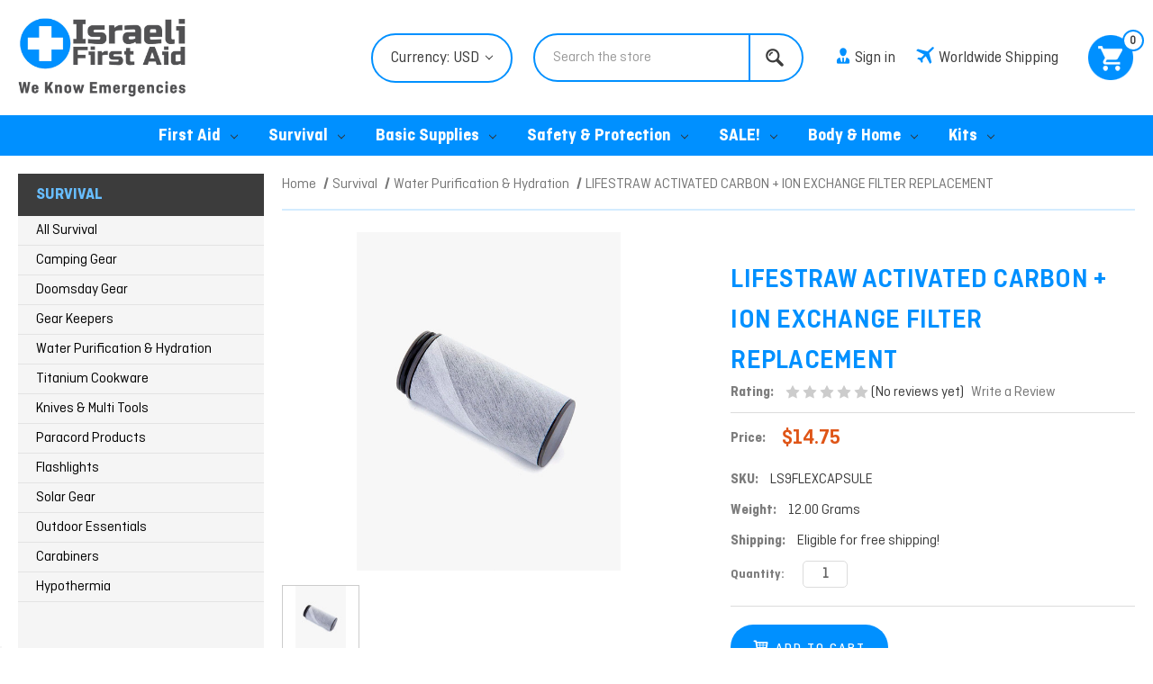

--- FILE ---
content_type: text/html; charset=UTF-8
request_url: https://israelifirstaid.com/lifestraw-activated-carbon-ion-exchange-filter-replacement/
body_size: 26726
content:


<!DOCTYPE html>
<html class="no-js" lang="en">
    <head>
        <title>LIFESTRAW ACTIVATED CARBON + ION EXCHANGE FILTER REPLACEMENT - Israeli First Aid</title>
        <link rel="dns-prefetch preconnect" href="https://cdn11.bigcommerce.com/s-whipaa" crossorigin><link rel="dns-prefetch preconnect" href="https://fonts.googleapis.com/" crossorigin><link rel="dns-prefetch preconnect" href="https://fonts.gstatic.com/" crossorigin>
        <meta property="product:price:amount" content="14.75" /><meta property="product:price:currency" content="USD" /><meta property="og:url" content="https://israelifirstaid.com/lifestraw-activated-carbon-ion-exchange-filter-replacement/" /><meta property="og:site_name" content="Israeli First Aid" /><meta name="keywords" content="Israeli Bandages and More "><link rel='canonical' href='https://israelifirstaid.com/lifestraw-activated-carbon-ion-exchange-filter-replacement/' /><meta name='platform' content='bigcommerce.stencil' /><meta property="og:type" content="product" />
<meta property="og:title" content="LIFESTRAW ACTIVATED CARBON + ION EXCHANGE FILTER REPLACEMENT" />
<meta property="og:description" content="Israeli Bandages and More " />
<meta property="og:image" content="https://cdn11.bigcommerce.com/s-whipaa/products/1675/images/7539/ezgif.com-gif-maker_8__34707.1671974471.320.320.jpg?c=2" />
<meta property="fb:admins" content="788120452" />
<meta property="pinterest:richpins" content="disabled" />
        
         

        <link href="https://cdn11.bigcommerce.com/s-whipaa/product_images/ifa%20chat%20png.png?t&#x3D;1543309277" rel="shortcut icon">
        <meta name="viewport" content="width=device-width, initial-scale=1">
        <meta name="facebook-domain-verification" content="jsgopwenexa8jooxziwvfq34mxn6s8" />

        <script>
            document.documentElement.className = document.documentElement.className.replace('no-js', 'js');
        </script>

        <script>
    function browserSupportsAllFeatures() {
        return window.Promise
            && window.fetch
            && window.URL
            && window.URLSearchParams
            && window.WeakMap
            // object-fit support
            && ('objectFit' in document.documentElement.style);
    }

    function loadScript(src) {
        var js = document.createElement('script');
        js.src = src;
        js.onerror = function () {
            console.error('Failed to load polyfill script ' + src);
        };
        document.head.appendChild(js);
    }

    if (!browserSupportsAllFeatures()) {
        loadScript('https://cdn11.bigcommerce.com/s-whipaa/stencil/fbbe4190-102f-013d-64d4-5af9327f4d40/e/4ca38e50-b0df-013e-bedd-5eab6b180277/dist/theme-bundle.polyfills.js');
    }
</script>
        <script>window.consentManagerTranslations = `{"locale":"en","locales":{"consent_manager.data_collection_warning":"en","consent_manager.accept_all_cookies":"en","consent_manager.gdpr_settings":"en","consent_manager.data_collection_preferences":"en","consent_manager.manage_data_collection_preferences":"en","consent_manager.use_data_by_cookies":"en","consent_manager.data_categories_table":"en","consent_manager.allow":"en","consent_manager.accept":"en","consent_manager.deny":"en","consent_manager.dismiss":"en","consent_manager.reject_all":"en","consent_manager.category":"en","consent_manager.purpose":"en","consent_manager.functional_category":"en","consent_manager.functional_purpose":"en","consent_manager.analytics_category":"en","consent_manager.analytics_purpose":"en","consent_manager.targeting_category":"en","consent_manager.advertising_category":"en","consent_manager.advertising_purpose":"en","consent_manager.essential_category":"en","consent_manager.esential_purpose":"en","consent_manager.yes":"en","consent_manager.no":"en","consent_manager.not_available":"en","consent_manager.cancel":"en","consent_manager.save":"en","consent_manager.back_to_preferences":"en","consent_manager.close_without_changes":"en","consent_manager.unsaved_changes":"en","consent_manager.by_using":"en","consent_manager.agree_on_data_collection":"en","consent_manager.change_preferences":"en","consent_manager.cancel_dialog_title":"en","consent_manager.privacy_policy":"en","consent_manager.allow_category_tracking":"en","consent_manager.disallow_category_tracking":"en"},"translations":{"consent_manager.data_collection_warning":"We use cookies (and other similar technologies) to collect data to improve your shopping experience.","consent_manager.accept_all_cookies":"Accept All Cookies","consent_manager.gdpr_settings":"Settings","consent_manager.data_collection_preferences":"Website Data Collection Preferences","consent_manager.manage_data_collection_preferences":"Manage Website Data Collection Preferences","consent_manager.use_data_by_cookies":" uses data collected by cookies and JavaScript libraries to improve your shopping experience.","consent_manager.data_categories_table":"The table below outlines how we use this data by category. To opt out of a category of data collection, select 'No' and save your preferences.","consent_manager.allow":"Allow","consent_manager.accept":"Accept","consent_manager.deny":"Deny","consent_manager.dismiss":"Dismiss","consent_manager.reject_all":"Reject all","consent_manager.category":"Category","consent_manager.purpose":"Purpose","consent_manager.functional_category":"Functional","consent_manager.functional_purpose":"Enables enhanced functionality, such as videos and live chat. If you do not allow these, then some or all of these functions may not work properly.","consent_manager.analytics_category":"Analytics","consent_manager.analytics_purpose":"Provide statistical information on site usage, e.g., web analytics so we can improve this website over time.","consent_manager.targeting_category":"Targeting","consent_manager.advertising_category":"Advertising","consent_manager.advertising_purpose":"Used to create profiles or personalize content to enhance your shopping experience.","consent_manager.essential_category":"Essential","consent_manager.esential_purpose":"Essential for the site and any requested services to work, but do not perform any additional or secondary function.","consent_manager.yes":"Yes","consent_manager.no":"No","consent_manager.not_available":"N/A","consent_manager.cancel":"Cancel","consent_manager.save":"Save","consent_manager.back_to_preferences":"Back to Preferences","consent_manager.close_without_changes":"You have unsaved changes to your data collection preferences. Are you sure you want to close without saving?","consent_manager.unsaved_changes":"You have unsaved changes","consent_manager.by_using":"By using our website, you're agreeing to our","consent_manager.agree_on_data_collection":"By using our website, you're agreeing to the collection of data as described in our ","consent_manager.change_preferences":"You can change your preferences at any time","consent_manager.cancel_dialog_title":"Are you sure you want to cancel?","consent_manager.privacy_policy":"Privacy Policy","consent_manager.allow_category_tracking":"Allow [CATEGORY_NAME] tracking","consent_manager.disallow_category_tracking":"Disallow [CATEGORY_NAME] tracking"}}`;</script>

        <script>
            window.lazySizesConfig = window.lazySizesConfig || {};
            window.lazySizesConfig.loadMode = 1;
        </script>
        <script async src="https://cdn11.bigcommerce.com/s-whipaa/stencil/fbbe4190-102f-013d-64d4-5af9327f4d40/e/4ca38e50-b0df-013e-bedd-5eab6b180277/dist/theme-bundle.head_async.js"></script>
        
        <link href="https://fonts.googleapis.com/css?family=Montserrat:700,500,400%7CKarla:400&display=block" rel="stylesheet">
        
        <script async src="https://cdn11.bigcommerce.com/s-whipaa/stencil/fbbe4190-102f-013d-64d4-5af9327f4d40/e/4ca38e50-b0df-013e-bedd-5eab6b180277/dist/theme-bundle.font.js"></script>

        <link data-stencil-stylesheet href="https://cdn11.bigcommerce.com/s-whipaa/stencil/fbbe4190-102f-013d-64d4-5af9327f4d40/e/4ca38e50-b0df-013e-bedd-5eab6b180277/css/theme-cd7adfe0-ac17-013e-57df-529264e561d1.css" rel="stylesheet">

        <!-- Start Tracking Code for analytics_facebook -->

<script>
!function(f,b,e,v,n,t,s){if(f.fbq)return;n=f.fbq=function(){n.callMethod?n.callMethod.apply(n,arguments):n.queue.push(arguments)};if(!f._fbq)f._fbq=n;n.push=n;n.loaded=!0;n.version='2.0';n.queue=[];t=b.createElement(e);t.async=!0;t.src=v;s=b.getElementsByTagName(e)[0];s.parentNode.insertBefore(t,s)}(window,document,'script','https://connect.facebook.net/en_US/fbevents.js');

fbq('set', 'autoConfig', 'false', '2306927726048325');
fbq('dataProcessingOptions', ['LDU'], 0, 0);
fbq('init', '2306927726048325', {"external_id":"a6394f42-7a08-4190-bbd8-f42d02097dc6"});
fbq('set', 'agent', 'bigcommerce', '2306927726048325');

function trackEvents() {
    var pathName = window.location.pathname;

    fbq('track', 'PageView', {}, "");

    // Search events start -- only fire if the shopper lands on the /search.php page
    if (pathName.indexOf('/search.php') === 0 && getUrlParameter('search_query')) {
        fbq('track', 'Search', {
            content_type: 'product_group',
            content_ids: [],
            search_string: getUrlParameter('search_query')
        });
    }
    // Search events end

    // Wishlist events start -- only fire if the shopper attempts to add an item to their wishlist
    if (pathName.indexOf('/wishlist.php') === 0 && getUrlParameter('added_product_id')) {
        fbq('track', 'AddToWishlist', {
            content_type: 'product_group',
            content_ids: []
        });
    }
    // Wishlist events end

    // Lead events start -- only fire if the shopper subscribes to newsletter
    if (pathName.indexOf('/subscribe.php') === 0 && getUrlParameter('result') === 'success') {
        fbq('track', 'Lead', {});
    }
    // Lead events end

    // Registration events start -- only fire if the shopper registers an account
    if (pathName.indexOf('/login.php') === 0 && getUrlParameter('action') === 'account_created') {
        fbq('track', 'CompleteRegistration', {}, "");
    }
    // Registration events end

    

    function getUrlParameter(name) {
        var cleanName = name.replace(/[\[]/, '\[').replace(/[\]]/, '\]');
        var regex = new RegExp('[\?&]' + cleanName + '=([^&#]*)');
        var results = regex.exec(window.location.search);
        return results === null ? '' : decodeURIComponent(results[1].replace(/\+/g, ' '));
    }
}

if (window.addEventListener) {
    window.addEventListener("load", trackEvents, false)
}
</script>
<noscript><img height="1" width="1" style="display:none" alt="null" src="https://www.facebook.com/tr?id=2306927726048325&ev=PageView&noscript=1&a=plbigcommerce1.2&eid="/></noscript>

<!-- End Tracking Code for analytics_facebook -->

<!-- Start Tracking Code for analytics_googleanalytics -->

<script>
    (function(i,s,o,g,r,a,m){i['GoogleAnalyticsObject']=r;i[r]=i[r]||function(){
    (i[r].q=i[r].q||[]).push(arguments)},i[r].l=1*new Date();a=s.createElement(o),
    m=s.getElementsByTagName(o)[0];a.async=1;a.src=g;m.parentNode.insertBefore(a,m)
    })(window,document,'script','//www.google-analytics.com/analytics.js','ga');

    ga('create', 'UA-48491707-1', 'israelifirstaid.com');
    ga('send', 'pageview');
    ga('require', 'ecommerce', 'ecommerce.js');

    function trackEcommerce() {
    this._addTrans = addTrans;
    this._addItem = addItems;
    this._trackTrans = trackTrans;
    }
    function addTrans(orderID,store,total,tax,shipping,city,state,country) {
    ga('ecommerce:addTransaction', {
        'id': orderID,
        'affiliation': store,
        'revenue': total,
        'tax': tax,
        'shipping': shipping,
        'city': city,
        'state': state,
        'country': country
    });
    }
    function addItems(orderID,sku,product,variation,price,qty) {
    ga('ecommerce:addItem', {
        'id': orderID,
        'sku': sku,
        'name': product,
        'category': variation,
        'price': price,
        'quantity': qty
    });
    }
    function trackTrans() {
        ga('ecommerce:send');
    }
    var pageTracker = new trackEcommerce();
</script>
<script src="https://conduit.mailchimpapp.com/js/stores/store_z7yyvvnysuuuvlea2v13/conduit.js"></script>

<!-- End Tracking Code for analytics_googleanalytics -->

<!-- Start Tracking Code for analytics_googleanalytics4 -->

<script data-cfasync="false" src="https://cdn11.bigcommerce.com/shared/js/google_analytics4_bodl_subscribers-358423becf5d870b8b603a81de597c10f6bc7699.js" integrity="sha256-gtOfJ3Avc1pEE/hx6SKj/96cca7JvfqllWA9FTQJyfI=" crossorigin="anonymous"></script>
<script data-cfasync="false">
  (function () {
    window.dataLayer = window.dataLayer || [];

    function gtag(){
        dataLayer.push(arguments);
    }

    function initGA4(event) {
         function setupGtag() {
            function configureGtag() {
                gtag('js', new Date());
                gtag('set', 'developer_id.dMjk3Nj', true);
                gtag('config', 'G-JZ1SEH8YJ0');
            }

            var script = document.createElement('script');

            script.src = 'https://www.googletagmanager.com/gtag/js?id=G-JZ1SEH8YJ0';
            script.async = true;
            script.onload = configureGtag;

            document.head.appendChild(script);
        }

        setupGtag();

        if (typeof subscribeOnBodlEvents === 'function') {
            subscribeOnBodlEvents('G-JZ1SEH8YJ0', false);
        }

        window.removeEventListener(event.type, initGA4);
    }

    

    var eventName = document.readyState === 'complete' ? 'consentScriptsLoaded' : 'DOMContentLoaded';
    window.addEventListener(eventName, initGA4, false);
  })()
</script>

<!-- End Tracking Code for analytics_googleanalytics4 -->

<!-- Start Tracking Code for analytics_siteverification -->

<meta name="google-site-verification" content="VJXmIZ4KnzyCZ4YZ1ApO6_noIKinTHNPoYQeFoiQQOg" />

<!-- End Tracking Code for analytics_siteverification -->


<script type="text/javascript" src="https://checkout-sdk.bigcommerce.com/v1/loader.js" defer ></script>
<script src="https://www.google.com/recaptcha/api.js" async defer></script>
<script type="text/javascript">
var BCData = {"product_attributes":{"sku":"LS9FLEXCAPSULE","upc":null,"mpn":null,"gtin":"7.64E+12","weight":{"formatted":"12.00 Grams","value":12},"base":true,"image":null,"price":{"without_tax":{"formatted":"$14.75","value":14.75,"currency":"USD"},"tax_label":"Tax"},"out_of_stock_behavior":"label_option","out_of_stock_message":"Out of stock","available_modifier_values":[],"in_stock_attributes":[],"stock":null,"instock":true,"stock_message":null,"purchasable":true,"purchasing_message":null,"call_for_price_message":null}};
</script>
<script src='https://www.powr.io/powr.js?external-type=bigcommerce' async></script><!-- Hotjar Tracking Code for https://www.israelifirstaid.com/ -->
<script>
    (function(h,o,t,j,a,r){
        h.hj=h.hj||function(){(h.hj.q=h.hj.q||[]).push(arguments)};
        h._hjSettings={hjid:1137833,hjsv:6};
        a=o.getElementsByTagName('head')[0];
        r=o.createElement('script');r.async=1;
        r.src=t+h._hjSettings.hjid+j+h._hjSettings.hjsv;
        a.appendChild(r);
    })(window,document,'https://static.hotjar.com/c/hotjar-','.js?sv=');
</script><!-- Google Tag Manager -->
<script>(function(w,d,s,l,i){w[l]=w[l]||[];w[l].push({'gtm.start':
new Date().getTime(),event:'gtm.js'});var f=d.getElementsByTagName(s)[0],
j=d.createElement(s),dl=l!='dataLayer'?'&l='+l:'';j.async=true;j.src=
'https://www.googletagmanager.com/gtm.js?id='+i+dl;f.parentNode.insertBefore(j,f);
})(window,document,'script','dataLayer','GTM-MKKPFB7');</script>
<!-- End Google Tag Manager -->

<!-- Google tag (gtag.js) -->
<script async src="https://www.googletagmanager.com/gtag/js?id=AW-11256390874">
</script>
<script>
  window.dataLayer = window.dataLayer || [];
  function gtag(){dataLayer.push(arguments);}
  gtag('js', new Date());

  gtag('config', 'AW-11256390874');
</script><script src="https://apis.google.com/js/platform.js?onload=renderBadge" async defer></script>

<script>
  window.renderBadge = function() {
    var ratingBadgeContainer = document.createElement("div");
    document.body.appendChild(ratingBadgeContainer);
    window.gapi.load('ratingbadge', function() {
      window.gapi.ratingbadge.render(ratingBadgeContainer, {"merchant_id": 122111756});
    });
  }
</script><script>   
    // Target brand names
    var brandNames = [
        "Sam Medical - Discount visible at checkout page"
    ];    
    // Target brand names
    var productIds = [

    ];
    // Deal period in UTC (you can also use "+05:30" if preferred)
    var dealPeriod = {
        start: new Date("2025-04-17T00:00:00+05:30"),
        end: new Date("2025-05-31T23:59:59+05:30")
    };

    var discountPercent = 20;

    function priceSpanFunction(){
        var $priceSpans = $('.promotions');

        if ($priceSpans.length === 0) {
            console.error("No elements with the class '.promotions' found.");
        } else {
            $priceSpans.each(function (index) {
                var span = $(this);
                var brandName = $(this).attr('data-product-brand-name')?.trim();
                var productId = $(this).attr('data-product-id')?.trim();

                //$(this).parent().append(brandName);
                //console.log(brandName);

                if (brandNames.includes(brandName) || productIds.includes(productId)) {
                    $(this).addClass('promotionsDiscount'); 

                    var $priceSpan = $(this);
                    var priceText = $priceSpan.text().replace(/[^\d.]/g, '');
                    var price = parseFloat(priceText);

                    var priceSpan = span.text().trim();
                    var priceText = priceSpan.replace(/[^\d.]/g, '');
                    var price = parseFloat(priceText);

                    if (isNaN(price)) {
                        console.error(`Invalid price format in element ${index + 1}`);
                        return;
                    }

                    var discount = price * (discountPercent / 100);
                    var discountedPrice = (price - discount).toFixed(2);

                    // Strike-through original price
                    $priceSpan.css({
                        textDecoration: 'line-through',
                        marginRight: '10px'
                    });

                    // Create and insert discounted price span
                    if($(this).find(".promotion_discount").length > 0){
                       $(this).find(".promotion_discount").text(`$${discountedPrice}`);
                    }else{
                        var $discountSpan = $('<span>').addClass("promotion_discount")
                        .text(`$${discountedPrice}`)
                        .css({
                            color: 'green',
                            fontWeight: 'bold'
                        });
                        $(this).parent().append($discountSpan);
                    }


                    // Create and insert timer span
                    if($(this).find(".promotion_timer").length > 0){
                        //$(this).find(".promotion_timer").html($timerSpan);
                    }else{
                        var $timerSpan = $('<span>').addClass("promotion_timer")
                        .css({
                            display: 'block',
                            color: 'red',
                            fontWeight: 'bold'
                        });
                        $(this).parent().append($timerSpan);
                    }
                }
            });

            $(".promotiondash").each(function(){
                $(this).css({marginRight: '0px'});
                $(this).parent().find(".promotion_discount").eq(0).prepend("<br>");
                $(this).parent().find(".promotion_timer").eq(0).addClass("promotion_timer1").removeClass("promotion_timer").removeAttr("style");
                $(".promotion_timer1").text(" - ");
                $(this).parent().parent().find(".promotiondash1").append($(this).parent().find(".promotion_discount").eq(0))
                $(this).parent().parent().find(".promotiondash1").append($(this).parent().find(".promotion_timer1").eq(0))
                $(this).parent().parent().find(".promotiondash1").append($(this).parent().find(".promotion_discount").eq(0))
                $(this).parent().parent().find(".promotiondash1").append($(this).parent().find(".promotion_timer"))
            })

            // Timer update function
            var updateTimer = () => {
                var now = new Date();

                if (now >= dealPeriod.start && now <= dealPeriod.end) {
                    var distance = dealPeriod.end - now;

                    var days = Math.floor(distance / (1000 * 60 * 60 * 24));
                    var hours = Math.floor((distance % (1000 * 60 * 60 * 24)) / (1000 * 60 * 60));
                    var minutes = Math.floor((distance % (1000 * 60 * 60)) / (1000 * 60));
                    var seconds = Math.floor((distance % (1000 * 60)) / 1000);

                    $(".promotion_timer").text(`Deal ends in: ${days}d ${hours}h ${minutes}m ${seconds}s`);
                } else {
                    $(".promotion_discount").remove();
                    $(".promotion_timer").remove();
                    $(".promotions").css('textDecoration', 'none');
                    clearInterval(timerInterval);
                }
            };

            updateTimer(); // Initial call
            var timerInterval = setInterval(updateTimer, 1000);
        }
    }

    document.addEventListener("DOMContentLoaded", function () {

        // Find all spans with a brand name and price
        //var promoSpans = $(document).find('span[data-product-brand-name].promotions');

        //alert("product")
        if("product" == "product"){		
            priceSpanFunction()
        }				

    });
</script>
 <script data-cfasync="false" src="https://microapps.bigcommerce.com/bodl-events/1.9.4/index.js" integrity="sha256-Y0tDj1qsyiKBRibKllwV0ZJ1aFlGYaHHGl/oUFoXJ7Y=" nonce="" crossorigin="anonymous"></script>
 <script data-cfasync="false" nonce="">

 (function() {
    function decodeBase64(base64) {
       const text = atob(base64);
       const length = text.length;
       const bytes = new Uint8Array(length);
       for (let i = 0; i < length; i++) {
          bytes[i] = text.charCodeAt(i);
       }
       const decoder = new TextDecoder();
       return decoder.decode(bytes);
    }
    window.bodl = JSON.parse(decodeBase64("[base64]"));
 })()

 </script>

<script nonce="">
(function () {
    var xmlHttp = new XMLHttpRequest();

    xmlHttp.open('POST', 'https://bes.gcp.data.bigcommerce.com/nobot');
    xmlHttp.setRequestHeader('Content-Type', 'application/json');
    xmlHttp.send('{"store_id":"470455","timezone_offset":"2.0","timestamp":"2026-01-18T10:48:04.21498200Z","visit_id":"68a8e253-13e2-4f33-a380-a7e5b1478967","channel_id":1}');
})();
</script>

        
        <link href="https://cdn11.bigcommerce.com/s-whipaa/stencil/fbbe4190-102f-013d-64d4-5af9327f4d40/e/4ca38e50-b0df-013e-bedd-5eab6b180277/scss/custom.css" rel="stylesheet">
        <script async src="https://embed.tawk.to/5a5730e44b401e45400bfe6a/default" charset="UTF-8" crossorigin="*"></script>
        <script src="https://code.jquery.com/jquery-1.12.4.min.js" integrity="sha256-ZosEbRLbNQzLpnKIkEdrPv7lOy9C27hHQ+Xp8a4MxAQ=" crossorigin="anonymous"></script>
    </head>
    <body>
    <div id="fb-root"></div>
<script>(function(d, s, id) {
  var js, fjs = d.getElementsByTagName(s)[0];
  if (d.getElementById(id)) return;
  js = d.createElement(s); js.id = id;
  js.src = "//connect.facebook.net/en_GB/sdk.js#xfbml=1&version=v2.6";
  fjs.parentNode.insertBefore(js, fjs);
}(document, 'script', 'facebook-jssdk'));</script>
        <svg data-src="https://cdn11.bigcommerce.com/s-whipaa/stencil/fbbe4190-102f-013d-64d4-5af9327f4d40/e/4ca38e50-b0df-013e-bedd-5eab6b180277/img/icon-sprite.svg" class="icons-svg-sprite"></svg>

        <script>
    $(document).ready(function(){
        $('body').on('click', 'button.modal-close',  function() {
                  $(".quickSearchResults").html("");
        });	
    });
  </script>
<header class="header" role="banner">
     <div class="container">
    <a href="#" class="mobileMenu-toggle" data-mobile-menu-toggle="menu">
        <span class="mobileMenu-toggleIcon">Toggle menu</span>
    </a>
    <div class="site-logo">
        	<div class="header-logo header-logo--center">
            	<a href="/">
                    <div class="header-logo-image-container">
                        <img title="Israelifirstaid.com" alt="Israelifirstaid.com" src="https://cdn11.bigcommerce.com/s-whipaa/product_images/uploaded_images/logo.jpg" data-sizes="auto" class="header-logo-image lazyautosizes lazyloaded">
                    </div>
        		</a>
        	</div>
        </div>
    <div class="header-right">
        <nav class="navUser">
   


    <ul class="navUser-section navUser-section--alt">
    <li class="navUser-item hdrCurrency"><div class="hdrTop"><ul class="navUser-section">
    <li class="navUser-item">
        <a class="navUser-action navUser-action--currencySelector has-dropdown"
           href="#"
           data-dropdown="currencySelection"
           aria-controls="currencySelection"
           aria-expanded="false"
        >
            Currency: USD
            <i class="icon" aria-hidden="true">
                <svg>
                    <use href="#icon-chevron-down" />
                </svg>
            </i>
        </a>
        <ul class="dropdown-menu" id="currencySelection" data-dropdown-content aria-hidden="true" tabindex="-1">
            <li class="dropdown-menu-item">
                <a href="https://israelifirstaid.com/lifestraw-activated-carbon-ion-exchange-filter-replacement/?setCurrencyId=2"
                   data-currency-code="USD"
                   data-cart-currency-switch-url="https://israelifirstaid.com/cart/change-currency"
                   data-warning="Promotions and gift certificates that don&#x27;t apply to the new currency will be removed from your cart. Are you sure you want to continue?"
                >
                    <strong>USD $</strong>
                </a>
            </li>
            <li class="dropdown-menu-item">
                <a href="https://israelifirstaid.com/lifestraw-activated-carbon-ion-exchange-filter-replacement/?setCurrencyId=3"
                   data-currency-code="EUR"
                   data-cart-currency-switch-url="https://israelifirstaid.com/cart/change-currency"
                   data-warning="Promotions and gift certificates that don&#x27;t apply to the new currency will be removed from your cart. Are you sure you want to continue?"
                >
                    EUR €
                </a>
            </li>
        </ul>
    </li>
</ul>
</div></li>
        <li class="navUser-item topSearchBar"><div class="dropdown dropdown--quickSearch" id="quickSearch" aria-hidden="true" tabindex="-1" data-prevent-quick-search-close>
        <div class="search_box">
    <form class="form" onsubmit="return false" data-url="/search.php" data-quick-search-form>
        <fieldset class="form-fieldset">
            <div class="form-field">
                <label class="is-srOnly" for="">Search</label>
                <input class="form-input"
                       data-search-quick
                       name=""
                       id=""
                       data-error-message="Search field cannot be empty."
                       placeholder="Search the store"
                       autocomplete="off"
                >
                <input class="button button--primary form-prefixPostfix-button--postfix" type="submit" value="Search">
            </div>
        </fieldset>
    </form>
    <section class="quickSearchResults" data-bind="html: results"></section>
    <p role="status"
       aria-live="polite"
       class="aria-description--hidden"
       data-search-aria-message-predefined-text="product results for"
    ></p>
</div>
    </div></li>
        <li class="navUser-item">
            <a class="navUser-action navUser-item--compare"
               href="/compare"
               data-compare-nav
               aria-label="Compare"
            >
                Compare <span class="countPill countPill--positive countPill--alt"></span>
            </a>
        </li>
        <li class="navUser-item navUser-item--account">
                <a class="navUser-action" href="/login.php"><span><img src="https://cdn11.bigcommerce.com/s-whipaa/stencil/fbbe4190-102f-013d-64d4-5af9327f4d40/e/4ca38e50-b0df-013e-bedd-5eab6b180277/img/acc_icon.png" alt="" /></span>Sign in</a>
                <!--
                    <span class="navUser-or">or</span> <a class="navUser-action" href="/login.php?action&#x3D;create_account">Register</a>
                -->
        </li>
        <li class="navUser-item worldwide_shipping">
            <a class="navUser-action" href="/shipping-returns/"><span><img src="https://cdn11.bigcommerce.com/s-whipaa/stencil/fbbe4190-102f-013d-64d4-5af9327f4d40/e/4ca38e50-b0df-013e-bedd-5eab6b180277/img/ship_icon.png" alt="" /></span>Worldwide Shipping</a>
        </li>
        <li class="navUser-item navUser-item--cart">
            <a class="navUser-action"
               data-cart-preview
               data-dropdown="cart-preview-dropdown"
               data-options="align:right"
               href="/cart.php"
               aria-label="Cart with 0 items"
            >
                <span class="navUser-item-cartLabel cartIconTop"></span>
                <span class="countPill cart-quantity cart-quantity"></span>
            </a>

            <div class="dropdown-menu" id="cart-preview-dropdown" data-dropdown-content aria-hidden="true"></div>
        </li>
    </ul>
    
</nav>
        </div>

    
    <div class="mobile_show">
        	<a href="/cart.php"><img src="https://cdn11.bigcommerce.com/s-whipaa/stencil/fbbe4190-102f-013d-64d4-5af9327f4d40/e/4ca38e50-b0df-013e-bedd-5eab6b180277/img/mobile_cart.png" alt="Cart" /></a>
        </div>
    </div>
    <div class="navPages-container" id="menu" data-menu>
        <nav class="navPages">
    <div class="navPages-quickSearch">
        <div class="search_box">
    <form class="form" onsubmit="return false" data-url="/search.php" data-quick-search-form>
        <fieldset class="form-fieldset">
            <div class="form-field">
                <label class="is-srOnly" for="nav-menu-quick-search">Search</label>
                <input class="form-input"
                       data-search-quick
                       name="nav-menu-quick-search"
                       id="nav-menu-quick-search"
                       data-error-message="Search field cannot be empty."
                       placeholder="Search the store"
                       autocomplete="off"
                >
                <input class="button button--primary form-prefixPostfix-button--postfix" type="submit" value="Search">
            </div>
        </fieldset>
    </form>
    <section class="quickSearchResults" data-bind="html: results"></section>
    <p role="status"
       aria-live="polite"
       class="aria-description--hidden"
       data-search-aria-message-predefined-text="product results for"
    ></p>
</div>
    </div>
    <ul class="moblie navPages-list">
         <li class="navPages-item navPages-item-page">
             <a class="navPages-action" href="/">Home</a>
         </li>
            <li class="navPages-item">
                <a class="navPages-action has-subMenu"
   href="https://israelifirstaid.com/first-aid/"
   data-collapsible="navPages-54"
>
    First Aid
    <i class="icon navPages-action-moreIcon" aria-hidden="true">
        <svg><use href="#icon-chevron-down" /></svg>
    </i>
</a>
<div class="navPage-subMenu" id="navPages-54" aria-hidden="true" tabindex="-1">
    <ul class="navPage-subMenu-list">
        <li class="navPage-subMenu-item">
            <a class="navPage-subMenu-action navPages-action"
               href="https://israelifirstaid.com/first-aid/"
               aria-label="All First Aid"
            >
                All First Aid
            </a>
        </li>
            <li class="navPage-subMenu-item">
                    <a class="navPage-subMenu-action navPages-action"
                       href="https://israelifirstaid.com/israeli-emergency-bandages/"
                       aria-label="Israeli Emergency Bandages"
                    >
                        Israeli Emergency Bandages
                    </a>
            </li>
            <li class="navPage-subMenu-item">
                    <a class="navPage-subMenu-action navPages-action"
                       href="https://israelifirstaid.com/woundclot/"
                       aria-label="Woundclot Bandages"
                    >
                        Woundclot Bandages
                    </a>
            </li>
            <li class="navPage-subMenu-item">
                    <a class="navPage-subMenu-action navPages-action"
                       href="https://israelifirstaid.com/tourniquets/"
                       aria-label="Tourniquets"
                    >
                        Tourniquets
                    </a>
            </li>
            <li class="navPage-subMenu-item">
                    <a class="navPage-subMenu-action navPages-action"
                       href="https://israelifirstaid.com/copper-dressings/"
                       aria-label="Copper Dressings"
                    >
                        Copper Dressings
                    </a>
            </li>
            <li class="navPage-subMenu-item">
                    <a class="navPage-subMenu-action navPages-action"
                       href="https://israelifirstaid.com/hemostatic-aid/"
                       aria-label="Hemostatic Aid"
                    >
                        Hemostatic Aid
                    </a>
            </li>
            <li class="navPage-subMenu-item">
                    <a class="navPage-subMenu-action navPages-action"
                       href="https://israelifirstaid.com/chest-seals/"
                       aria-label="Chest Seals &amp; Needles"
                    >
                        Chest Seals &amp; Needles
                    </a>
            </li>
            <li class="navPage-subMenu-item">
                    <a class="navPage-subMenu-action navPages-action"
                       href="https://israelifirstaid.com/h-h-bandages/"
                       aria-label="H&amp;H Bandages"
                    >
                        H&amp;H Bandages
                    </a>
            </li>
            <li class="navPage-subMenu-item">
                    <a class="navPage-subMenu-action navPages-action"
                       href="https://israelifirstaid.com/burn-treatment/"
                       aria-label="Burn Treatment"
                    >
                        Burn Treatment
                    </a>
            </li>
            <li class="navPage-subMenu-item">
                    <a class="navPage-subMenu-action navPages-action"
                       href="https://israelifirstaid.com/shears-tools/"
                       aria-label="Shears &amp; Tools"
                    >
                        Shears &amp; Tools
                    </a>
            </li>
            <li class="navPage-subMenu-item">
                    <a class="navPage-subMenu-action navPages-action"
                       href="https://israelifirstaid.com/immobilization/"
                       aria-label="Splints"
                    >
                        Splints
                    </a>
            </li>
            <li class="navPage-subMenu-item">
                    <a class="navPage-subMenu-action navPages-action"
                       href="https://israelifirstaid.com/litters/"
                       aria-label="Litters &amp; Traction"
                    >
                        Litters &amp; Traction
                    </a>
            </li>
            <li class="navPage-subMenu-item">
                    <a class="navPage-subMenu-action navPages-action"
                       href="https://israelifirstaid.com/iv-io-access-gear/"
                       aria-label="IV/IO Access"
                    >
                        IV/IO Access
                    </a>
            </li>
            <li class="navPage-subMenu-item">
                    <a class="navPage-subMenu-action navPages-action"
                       href="https://israelifirstaid.com/cpr-airway/"
                       aria-label="CPR &amp; Airway"
                    >
                        CPR &amp; Airway
                    </a>
            </li>
            <li class="navPage-subMenu-item">
                    <a class="navPage-subMenu-action navPages-action has-subMenu"
                       href="https://israelifirstaid.com/featured-brands/"
                       aria-label="Brands"
                    >
                        Brands
                        <span class="collapsible-icon-wrapper"
                            data-collapsible="navPages-115"
                            data-collapsible-disabled-breakpoint="medium"
                            data-collapsible-disabled-state="open"
                            data-collapsible-enabled-state="closed"
                        >
                            <i class="icon navPages-action-moreIcon" aria-hidden="true">
                                <svg><use href="#icon-chevron-down" /></svg>
                            </i>
                        </span>
                    </a>
                    <ul class="navPage-childList" id="navPages-115">
                        <li class="navPage-childList-item">
                            <a class="navPage-childList-action navPages-action"
                               href="https://israelifirstaid.com/israeli-first-aid-1/"
                               aria-label="Israeli First Aid"
                            >
                                Israeli First Aid
                            </a>
                        </li>
                        <li class="navPage-childList-item">
                            <a class="navPage-childList-action navPages-action"
                               href="https://israelifirstaid.com/blizzard/"
                               aria-label="Blizzard"
                            >
                                Blizzard
                            </a>
                        </li>
                        <li class="navPage-childList-item">
                            <a class="navPage-childList-action navPages-action"
                               href="https://israelifirstaid.com/sidacel-1/"
                               aria-label="SidaCel"
                            >
                                SidaCel
                            </a>
                        </li>
                        <li class="navPage-childList-item">
                            <a class="navPage-childList-action navPages-action"
                               href="https://israelifirstaid.com/firstar-1/"
                               aria-label="Firstar"
                            >
                                Firstar
                            </a>
                        </li>
                        <li class="navPage-childList-item">
                            <a class="navPage-childList-action navPages-action"
                               href="https://israelifirstaid.com/burnshield/"
                               aria-label="Burnshield"
                            >
                                Burnshield
                            </a>
                        </li>
                        <li class="navPage-childList-item">
                            <a class="navPage-childList-action navPages-action"
                               href="https://israelifirstaid.com/sam-medical/"
                               aria-label="SAM Medical"
                            >
                                SAM Medical
                            </a>
                        </li>
                        <li class="navPage-childList-item">
                            <a class="navPage-childList-action navPages-action"
                               href="https://israelifirstaid.com/h-h-med-corp/"
                               aria-label="H&amp;H Med Corp"
                            >
                                H&amp;H Med Corp
                            </a>
                        </li>
                        <li class="navPage-childList-item">
                            <a class="navPage-childList-action navPages-action"
                               href="https://israelifirstaid.com/first-care/"
                               aria-label="First Care"
                            >
                                First Care
                            </a>
                        </li>
                        <li class="navPage-childList-item">
                            <a class="navPage-childList-action navPages-action"
                               href="https://israelifirstaid.com/micro-bvm/"
                               aria-label="Micro BVM"
                            >
                                Micro BVM
                            </a>
                        </li>
                        <li class="navPage-childList-item">
                            <a class="navPage-childList-action navPages-action"
                               href="https://israelifirstaid.com/sawyer/"
                               aria-label="SAWYER"
                            >
                                SAWYER
                            </a>
                        </li>
                        <li class="navPage-childList-item">
                            <a class="navPage-childList-action navPages-action"
                               href="https://israelifirstaid.com/tytek/"
                               aria-label="Tytek"
                            >
                                Tytek
                            </a>
                        </li>
                        <li class="navPage-childList-item">
                            <a class="navPage-childList-action navPages-action"
                               href="https://israelifirstaid.com/condor-1/"
                               aria-label="Condor"
                            >
                                Condor
                            </a>
                        </li>
                        <li class="navPage-childList-item">
                            <a class="navPage-childList-action navPages-action"
                               href="https://israelifirstaid.com/celox/"
                               aria-label="Celox"
                            >
                                Celox
                            </a>
                        </li>
                        <li class="navPage-childList-item">
                            <a class="navPage-childList-action navPages-action"
                               href="https://israelifirstaid.com/safeguard-medical-international-1/"
                               aria-label="Safeguard Medical International"
                            >
                                Safeguard Medical International
                            </a>
                        </li>
                    </ul>
            </li>
    </ul>
</div>
            </li>
            <li class="navPages-item">
                <a class="navPages-action has-subMenu activePage"
   href="https://israelifirstaid.com/survival/"
   data-collapsible="navPages-20"
>
    Survival
    <i class="icon navPages-action-moreIcon" aria-hidden="true">
        <svg><use href="#icon-chevron-down" /></svg>
    </i>
</a>
<div class="navPage-subMenu" id="navPages-20" aria-hidden="true" tabindex="-1">
    <ul class="navPage-subMenu-list">
        <li class="navPage-subMenu-item">
            <a class="navPage-subMenu-action navPages-action"
               href="https://israelifirstaid.com/survival/"
               aria-label="All Survival"
            >
                All Survival
            </a>
        </li>
            <li class="navPage-subMenu-item">
                    <a class="navPage-subMenu-action navPages-action"
                       href="https://israelifirstaid.com/camping-gear/"
                       aria-label="Camping Gear"
                    >
                        Camping Gear
                    </a>
            </li>
            <li class="navPage-subMenu-item">
                    <a class="navPage-subMenu-action navPages-action"
                       href="https://israelifirstaid.com/doomsday-gear/"
                       aria-label="Doomsday Gear"
                    >
                        Doomsday Gear
                    </a>
            </li>
            <li class="navPage-subMenu-item">
                    <a class="navPage-subMenu-action navPages-action"
                       href="https://israelifirstaid.com/gear-keeper/"
                       aria-label="Gear Keepers"
                    >
                        Gear Keepers
                    </a>
            </li>
            <li class="navPage-subMenu-item">
                    <a class="navPage-subMenu-action navPages-action activePage"
                       href="https://israelifirstaid.com/water-purification-hydration/"
                       aria-label="Water Purification &amp; Hydration"
                    >
                        Water Purification &amp; Hydration
                    </a>
            </li>
            <li class="navPage-subMenu-item">
                    <a class="navPage-subMenu-action navPages-action"
                       href="https://israelifirstaid.com/titanium-cookware/"
                       aria-label="Titanium Cookware"
                    >
                        Titanium Cookware
                    </a>
            </li>
            <li class="navPage-subMenu-item">
                    <a class="navPage-subMenu-action navPages-action"
                       href="https://israelifirstaid.com/knives-multi-tools/"
                       aria-label="Knives &amp; Multi Tools"
                    >
                        Knives &amp; Multi Tools
                    </a>
            </li>
            <li class="navPage-subMenu-item">
                    <a class="navPage-subMenu-action navPages-action"
                       href="https://israelifirstaid.com/paracord-products/"
                       aria-label="Paracord Products"
                    >
                        Paracord Products
                    </a>
            </li>
            <li class="navPage-subMenu-item">
                    <a class="navPage-subMenu-action navPages-action"
                       href="https://israelifirstaid.com/flashlights/"
                       aria-label="Flashlights"
                    >
                        Flashlights
                    </a>
            </li>
            <li class="navPage-subMenu-item">
                    <a class="navPage-subMenu-action navPages-action"
                       href="https://israelifirstaid.com/solar-gear/"
                       aria-label="Solar Gear"
                    >
                        Solar Gear
                    </a>
            </li>
            <li class="navPage-subMenu-item">
                    <a class="navPage-subMenu-action navPages-action"
                       href="https://israelifirstaid.com/outdoor-essentials/"
                       aria-label="Outdoor Essentials "
                    >
                        Outdoor Essentials 
                    </a>
            </li>
            <li class="navPage-subMenu-item">
                    <a class="navPage-subMenu-action navPages-action"
                       href="https://israelifirstaid.com/carabiners/"
                       aria-label="Carabiners"
                    >
                        Carabiners
                    </a>
            </li>
            <li class="navPage-subMenu-item">
                    <a class="navPage-subMenu-action navPages-action"
                       href="https://israelifirstaid.com/hypothermia/"
                       aria-label="Hypothermia"
                    >
                        Hypothermia
                    </a>
            </li>
    </ul>
</div>
            </li>
            <li class="navPages-item">
                <a class="navPages-action has-subMenu"
   href="https://israelifirstaid.com/basic-supplies/"
   data-collapsible="navPages-56"
>
    Basic Supplies
    <i class="icon navPages-action-moreIcon" aria-hidden="true">
        <svg><use href="#icon-chevron-down" /></svg>
    </i>
</a>
<div class="navPage-subMenu" id="navPages-56" aria-hidden="true" tabindex="-1">
    <ul class="navPage-subMenu-list">
        <li class="navPage-subMenu-item">
            <a class="navPage-subMenu-action navPages-action"
               href="https://israelifirstaid.com/basic-supplies/"
               aria-label="All Basic Supplies"
            >
                All Basic Supplies
            </a>
        </li>
            <li class="navPage-subMenu-item">
                    <a class="navPage-subMenu-action navPages-action"
                       href="https://israelifirstaid.com/antiseptics/"
                       aria-label="Antiseptics"
                    >
                        Antiseptics
                    </a>
            </li>
            <li class="navPage-subMenu-item">
                    <a class="navPage-subMenu-action navPages-action"
                       href="https://israelifirstaid.com/apparel-1/"
                       aria-label="Apparel "
                    >
                        Apparel 
                    </a>
            </li>
            <li class="navPage-subMenu-item">
                    <a class="navPage-subMenu-action navPages-action"
                       href="https://israelifirstaid.com/basic-gauze-bandages/"
                       aria-label="Basic Gauze &amp; Bandages"
                    >
                        Basic Gauze &amp; Bandages
                    </a>
            </li>
            <li class="navPage-subMenu-item">
                    <a class="navPage-subMenu-action navPages-action"
                       href="https://israelifirstaid.com/disinfection/"
                       aria-label="Disinfection"
                    >
                        Disinfection
                    </a>
            </li>
            <li class="navPage-subMenu-item">
                    <a class="navPage-subMenu-action navPages-action"
                       href="https://israelifirstaid.com/personal-gear/"
                       aria-label="Personal Gear"
                    >
                        Personal Gear
                    </a>
            </li>
            <li class="navPage-subMenu-item">
                    <a class="navPage-subMenu-action navPages-action"
                       href="https://israelifirstaid.com/hot-cold-packs/"
                       aria-label="Hot &amp; Cold Packs"
                    >
                        Hot &amp; Cold Packs
                    </a>
            </li>
            <li class="navPage-subMenu-item">
                    <a class="navPage-subMenu-action navPages-action"
                       href="https://israelifirstaid.com/triage-documentation/"
                       aria-label="Triage &amp; Documentation"
                    >
                        Triage &amp; Documentation
                    </a>
            </li>
            <li class="navPage-subMenu-item">
                    <a class="navPage-subMenu-action navPages-action"
                       href="https://israelifirstaid.com/wound-care/"
                       aria-label="Wound Care"
                    >
                        Wound Care
                    </a>
            </li>
            <li class="navPage-subMenu-item">
                    <a class="navPage-subMenu-action navPages-action"
                       href="https://israelifirstaid.com/small-tools/"
                       aria-label="Professional Medical Equipment"
                    >
                        Professional Medical Equipment
                    </a>
            </li>
            <li class="navPage-subMenu-item">
                    <a class="navPage-subMenu-action navPages-action"
                       href="https://israelifirstaid.com/bandaids/"
                       aria-label="Adhesive Bandaids"
                    >
                        Adhesive Bandaids
                    </a>
            </li>
    </ul>
</div>
            </li>
            <li class="navPages-item">
                <a class="navPages-action has-subMenu"
   href="https://israelifirstaid.com/safety-protection/"
   data-collapsible="navPages-88"
>
    Safety &amp; Protection
    <i class="icon navPages-action-moreIcon" aria-hidden="true">
        <svg><use href="#icon-chevron-down" /></svg>
    </i>
</a>
<div class="navPage-subMenu" id="navPages-88" aria-hidden="true" tabindex="-1">
    <ul class="navPage-subMenu-list">
        <li class="navPage-subMenu-item">
            <a class="navPage-subMenu-action navPages-action"
               href="https://israelifirstaid.com/safety-protection/"
               aria-label="All Safety &amp; Protection"
            >
                All Safety &amp; Protection
            </a>
        </li>
            <li class="navPage-subMenu-item">
                    <a class="navPage-subMenu-action navPages-action"
                       href="https://israelifirstaid.com/protective-clothing/"
                       aria-label="Protective Clothing"
                    >
                        Protective Clothing
                    </a>
            </li>
            <li class="navPage-subMenu-item">
                    <a class="navPage-subMenu-action navPages-action"
                       href="https://israelifirstaid.com/night-safety-high-vis/"
                       aria-label="Night Safety &amp; High Vis"
                    >
                        Night Safety &amp; High Vis
                    </a>
            </li>
            <li class="navPage-subMenu-item">
                    <a class="navPage-subMenu-action navPages-action"
                       href="https://israelifirstaid.com/tactical-gear/"
                       aria-label="Tactical Gear"
                    >
                        Tactical Gear
                    </a>
            </li>
            <li class="navPage-subMenu-item">
                    <a class="navPage-subMenu-action navPages-action"
                       href="https://israelifirstaid.com/personal-defense-equipment/"
                       aria-label="Personal Defense Equipment"
                    >
                        Personal Defense Equipment
                    </a>
            </li>
            <li class="navPage-subMenu-item">
                    <a class="navPage-subMenu-action navPages-action"
                       href="https://israelifirstaid.com/cast-protectors/"
                       aria-label="Cast Protectors"
                    >
                        Cast Protectors
                    </a>
            </li>
            <li class="navPage-subMenu-item">
                    <a class="navPage-subMenu-action navPages-action"
                       href="https://israelifirstaid.com/covid-19-protection/"
                       aria-label="COVID-19 Protection"
                    >
                        COVID-19 Protection
                    </a>
            </li>
            <li class="navPage-subMenu-item">
                    <a class="navPage-subMenu-action navPages-action"
                       href="https://israelifirstaid.com/uv-flashlights/"
                       aria-label="UV Flashlights"
                    >
                        UV Flashlights
                    </a>
            </li>
    </ul>
</div>
            </li>
            <li class="navPages-item">
                <a class="navPages-action has-subMenu"
   href="https://israelifirstaid.com/sale/"
   data-collapsible="navPages-97"
>
    SALE!
    <i class="icon navPages-action-moreIcon" aria-hidden="true">
        <svg><use href="#icon-chevron-down" /></svg>
    </i>
</a>
<div class="navPage-subMenu" id="navPages-97" aria-hidden="true" tabindex="-1">
    <ul class="navPage-subMenu-list">
        <li class="navPage-subMenu-item">
            <a class="navPage-subMenu-action navPages-action"
               href="https://israelifirstaid.com/sale/"
               aria-label="All SALE!"
            >
                All SALE!
            </a>
        </li>
            <li class="navPage-subMenu-item">
                    <a class="navPage-subMenu-action navPages-action"
                       href="https://israelifirstaid.com/bulk-discounts/"
                       aria-label="BULK DISCOUNTS"
                    >
                        BULK DISCOUNTS
                    </a>
            </li>
            <li class="navPage-subMenu-item">
                    <a class="navPage-subMenu-action navPages-action"
                       href="https://israelifirstaid.com/special-offers/"
                       aria-label="COMBO PACKS"
                    >
                        COMBO PACKS
                    </a>
            </li>
    </ul>
</div>
            </li>
            <li class="navPages-item">
                <a class="navPages-action has-subMenu"
   href="https://israelifirstaid.com/more/"
   data-collapsible="navPages-58"
>
    Body &amp; Home
    <i class="icon navPages-action-moreIcon" aria-hidden="true">
        <svg><use href="#icon-chevron-down" /></svg>
    </i>
</a>
<div class="navPage-subMenu" id="navPages-58" aria-hidden="true" tabindex="-1">
    <ul class="navPage-subMenu-list">
        <li class="navPage-subMenu-item">
            <a class="navPage-subMenu-action navPages-action"
               href="https://israelifirstaid.com/more/"
               aria-label="All Body &amp; Home"
            >
                All Body &amp; Home
            </a>
        </li>
            <li class="navPage-subMenu-item">
                    <a class="navPage-subMenu-action navPages-action"
                       href="https://israelifirstaid.com/feminine-hygiene/"
                       aria-label="Feminine Hygiene"
                    >
                        Feminine Hygiene
                    </a>
            </li>
            <li class="navPage-subMenu-item">
                    <a class="navPage-subMenu-action navPages-action"
                       href="https://israelifirstaid.com/condoms-contraceptives/"
                       aria-label="Condoms &amp; Contraceptives"
                    >
                        Condoms &amp; Contraceptives
                    </a>
            </li>
            <li class="navPage-subMenu-item">
                    <a class="navPage-subMenu-action navPages-action"
                       href="https://israelifirstaid.com/ear-care/"
                       aria-label="Ear Care"
                    >
                        Ear Care
                    </a>
            </li>
            <li class="navPage-subMenu-item">
                    <a class="navPage-subMenu-action navPages-action"
                       href="https://israelifirstaid.com/oral-care/"
                       aria-label="Oral &amp; Dental Care"
                    >
                        Oral &amp; Dental Care
                    </a>
            </li>
            <li class="navPage-subMenu-item">
                    <a class="navPage-subMenu-action navPages-action"
                       href="https://israelifirstaid.com/aromatherapy/"
                       aria-label="Aromatherapy"
                    >
                        Aromatherapy
                    </a>
            </li>
            <li class="navPage-subMenu-item">
                    <a class="navPage-subMenu-action navPages-action"
                       href="https://israelifirstaid.com/eco-friendly/"
                       aria-label="Eco Friendly"
                    >
                        Eco Friendly
                    </a>
            </li>
            <li class="navPage-subMenu-item">
                    <a class="navPage-subMenu-action navPages-action"
                       href="https://israelifirstaid.com/eye-care/"
                       aria-label="Eye Care"
                    >
                        Eye Care
                    </a>
            </li>
            <li class="navPage-subMenu-item">
                    <a class="navPage-subMenu-action navPages-action"
                       href="https://israelifirstaid.com/sports-fitness/"
                       aria-label="Workout Gear"
                    >
                        Workout Gear
                    </a>
            </li>
            <li class="navPage-subMenu-item">
                    <a class="navPage-subMenu-action navPages-action"
                       href="https://israelifirstaid.com/pharma/"
                       aria-label="Pharma"
                    >
                        Pharma
                    </a>
            </li>
            <li class="navPage-subMenu-item">
                    <a class="navPage-subMenu-action navPages-action"
                       href="https://israelifirstaid.com/foot-care/"
                       aria-label="Foot Care"
                    >
                        Foot Care
                    </a>
            </li>
            <li class="navPage-subMenu-item">
                    <a class="navPage-subMenu-action navPages-action"
                       href="https://israelifirstaid.com/hot-cold-remedies/"
                       aria-label="Hot &amp; Cold Remedies"
                    >
                        Hot &amp; Cold Remedies
                    </a>
            </li>
            <li class="navPage-subMenu-item">
                    <a class="navPage-subMenu-action navPages-action"
                       href="https://israelifirstaid.com/skin-care/"
                       aria-label="Skin Care"
                    >
                        Skin Care
                    </a>
            </li>
            <li class="navPage-subMenu-item">
                    <a class="navPage-subMenu-action navPages-action"
                       href="https://israelifirstaid.com/sock-locks/"
                       aria-label="Sock Locks"
                    >
                        Sock Locks
                    </a>
            </li>
            <li class="navPage-subMenu-item">
                    <a class="navPage-subMenu-action navPages-action"
                       href="https://israelifirstaid.com/falafel-scoops/"
                       aria-label="Falafel Scoops"
                    >
                        Falafel Scoops
                    </a>
            </li>
    </ul>
</div>
            </li>
            <li class="navPages-item">
                <a class="navPages-action has-subMenu"
   href="https://israelifirstaid.com/kits/"
   data-collapsible="navPages-57"
>
    Kits
    <i class="icon navPages-action-moreIcon" aria-hidden="true">
        <svg><use href="#icon-chevron-down" /></svg>
    </i>
</a>
<div class="navPage-subMenu" id="navPages-57" aria-hidden="true" tabindex="-1">
    <ul class="navPage-subMenu-list">
        <li class="navPage-subMenu-item">
            <a class="navPage-subMenu-action navPages-action"
               href="https://israelifirstaid.com/kits/"
               aria-label="All Kits"
            >
                All Kits
            </a>
        </li>
            <li class="navPage-subMenu-item">
                    <a class="navPage-subMenu-action navPages-action"
                       href="https://israelifirstaid.com/tactical-personal-kits/"
                       aria-label="Tactical Personal Kits - 20% OFF SALE! "
                    >
                        Tactical Personal Kits - 20% OFF SALE! 
                    </a>
            </li>
            <li class="navPage-subMenu-item">
                    <a class="navPage-subMenu-action navPages-action"
                       href="https://israelifirstaid.com/basic-kits-for-home-and-office/"
                       aria-label="Basic Kits for Home and Office"
                    >
                        Basic Kits for Home and Office
                    </a>
            </li>
            <li class="navPage-subMenu-item">
                    <a class="navPage-subMenu-action navPages-action"
                       href="https://israelifirstaid.com/burn-kits/"
                       aria-label="Burn Kits"
                    >
                        Burn Kits
                    </a>
            </li>
            <li class="navPage-subMenu-item">
                    <a class="navPage-subMenu-action navPages-action"
                       href="https://israelifirstaid.com/mini-first-aid-kits/"
                       aria-label="Mini First Aid Kits"
                    >
                        Mini First Aid Kits
                    </a>
            </li>
            <li class="navPage-subMenu-item">
                    <a class="navPage-subMenu-action navPages-action"
                       href="https://israelifirstaid.com/tactical-aid-pouches/"
                       aria-label="Tactical Aid Pouches"
                    >
                        Tactical Aid Pouches
                    </a>
            </li>
            <li class="navPage-subMenu-item">
                    <a class="navPage-subMenu-action navPages-action has-subMenu"
                       href="https://israelifirstaid.com/gifts/"
                       aria-label="Gifts"
                    >
                        Gifts
                        <span class="collapsible-icon-wrapper"
                            data-collapsible="navPages-132"
                            data-collapsible-disabled-breakpoint="medium"
                            data-collapsible-disabled-state="open"
                            data-collapsible-enabled-state="closed"
                        >
                            <i class="icon navPages-action-moreIcon" aria-hidden="true">
                                <svg><use href="#icon-chevron-down" /></svg>
                            </i>
                        </span>
                    </a>
                    <ul class="navPage-childList" id="navPages-132">
                        <li class="navPage-childList-item">
                            <a class="navPage-childList-action navPages-action"
                               href="https://israelifirstaid.com/support-israel/"
                               aria-label="SUPPORT ISRAEL"
                            >
                                SUPPORT ISRAEL
                            </a>
                        </li>
                        <li class="navPage-childList-item">
                            <a class="navPage-childList-action navPages-action"
                               href="https://israelifirstaid.com/gifts-made-in-israel/"
                               aria-label="Gifts From Israel"
                            >
                                Gifts From Israel
                            </a>
                        </li>
                        <li class="navPage-childList-item">
                            <a class="navPage-childList-action navPages-action"
                               href="https://israelifirstaid.com/gift-card/"
                               aria-label="Gift Card"
                            >
                                Gift Card
                            </a>
                        </li>
                    </ul>
            </li>
            <li class="navPage-subMenu-item">
                    <a class="navPage-subMenu-action navPages-action"
                       href="https://israelifirstaid.com/patches/"
                       aria-label="Patches"
                    >
                        Patches
                    </a>
            </li>
            <li class="navPage-subMenu-item">
                    <a class="navPage-subMenu-action navPages-action"
                       href="https://israelifirstaid.com/make-your-own/"
                       aria-label="Make Your Own"
                    >
                        Make Your Own
                    </a>
            </li>
    </ul>
</div>
            </li>
                 <li class="navPages-item navPages-item-page">
                     <a class="navPages-action"
                        href="https://israelifirstaid.com/bloggers-reviewers-program/"
                        aria-label="Bloggers &amp; Reviewers Program"
                     >
                         Bloggers &amp; Reviewers Program
                     </a>
                 </li>
                 <li class="navPages-item navPages-item-page">
                     <a class="navPages-action"
                        href="https://israelifirstaid.com/about-us/"
                        aria-label="About Us"
                     >
                         About Us
                     </a>
                 </li>
                 <li class="navPages-item navPages-item-page">
                     <a class="navPages-action"
                        href="https://israelifirstaid.com/contact-us/"
                        aria-label="Contact Us"
                     >
                         Contact Us
                     </a>
                 </li>
                 <li class="navPages-item navPages-item-page">
                     <a class="navPages-action"
                        href="https://israelifirstaid.com/blog/"
                        aria-label="Our Blog"
                     >
                         Our Blog
                     </a>
                 </li>
                 <li class="navPages-item navPages-item-page">
                     <a class="navPages-action"
                        href="https://israelifirstaid.com/shipping-returns/"
                        aria-label="Shipping &amp; Returns"
                     >
                         Shipping &amp; Returns
                     </a>
                 </li>
    </ul>
    <ul class="desktop navPages-list">
    	<li class="navPages-item navPages-item-page">
             <a class="navPages-action" href="/">Home</a>
         </li>
                 <li class="navPages-item navPages-item-page">
                     <a class="navPages-action" href="https://israelifirstaid.com/bloggers-reviewers-program/">Bloggers &amp; Reviewers Program</a>
                 </li>
                 <li class="navPages-item navPages-item-page">
                     <a class="navPages-action" href="https://israelifirstaid.com/about-us/">About Us</a>
                 </li>
                 <li class="navPages-item navPages-item-page">
                     <a class="navPages-action" href="https://israelifirstaid.com/contact-us/">Contact Us</a>
                 </li>
                 <li class="navPages-item navPages-item-page">
                     <a class="navPages-action" href="https://israelifirstaid.com/blog/">Our Blog</a>
                 </li>
                 <li class="navPages-item navPages-item-page">
                     <a class="navPages-action" href="https://israelifirstaid.com/shipping-returns/">Shipping &amp; Returns</a>
                 </li>
            <li class="navPages-item">
            <a class="navPages-action has-subMenu" href="https://israelifirstaid.com/first-aid/">
                First Aid <i class="icon navPages-action-moreIcon" aria-hidden="true"><svg><use xlink:href="#icon-chevron-down" /></svg></i>
            </a>
            <div class="navPage-subMenu" id="navPages-54" aria-hidden="true" tabindex="-1">
                <ul class="navPage-subMenu-list">                    
                        <li class="navPage-subMenu-item">
                                <a class="navPage-subMenu-action navPages-action" href="https://israelifirstaid.com/israeli-emergency-bandages/">Israeli Emergency Bandages</a>
                        </li>
                        <li class="navPage-subMenu-item">
                                <a class="navPage-subMenu-action navPages-action" href="https://israelifirstaid.com/woundclot/">Woundclot Bandages</a>
                        </li>
                        <li class="navPage-subMenu-item">
                                <a class="navPage-subMenu-action navPages-action" href="https://israelifirstaid.com/tourniquets/">Tourniquets</a>
                        </li>
                        <li class="navPage-subMenu-item">
                                <a class="navPage-subMenu-action navPages-action" href="https://israelifirstaid.com/copper-dressings/">Copper Dressings</a>
                        </li>
                        <li class="navPage-subMenu-item">
                                <a class="navPage-subMenu-action navPages-action" href="https://israelifirstaid.com/hemostatic-aid/">Hemostatic Aid</a>
                        </li>
                        <li class="navPage-subMenu-item">
                                <a class="navPage-subMenu-action navPages-action" href="https://israelifirstaid.com/chest-seals/">Chest Seals &amp; Needles</a>
                        </li>
                        <li class="navPage-subMenu-item">
                                <a class="navPage-subMenu-action navPages-action" href="https://israelifirstaid.com/h-h-bandages/">H&amp;H Bandages</a>
                        </li>
                        <li class="navPage-subMenu-item">
                                <a class="navPage-subMenu-action navPages-action" href="https://israelifirstaid.com/burn-treatment/">Burn Treatment</a>
                        </li>
                        <li class="navPage-subMenu-item">
                                <a class="navPage-subMenu-action navPages-action" href="https://israelifirstaid.com/shears-tools/">Shears &amp; Tools</a>
                        </li>
                        <li class="navPage-subMenu-item">
                                <a class="navPage-subMenu-action navPages-action" href="https://israelifirstaid.com/immobilization/">Splints</a>
                        </li>
                        <li class="navPage-subMenu-item">
                                <a class="navPage-subMenu-action navPages-action" href="https://israelifirstaid.com/litters/">Litters &amp; Traction</a>
                        </li>
                        <li class="navPage-subMenu-item">
                                <a class="navPage-subMenu-action navPages-action" href="https://israelifirstaid.com/iv-io-access-gear/">IV/IO Access</a>
                        </li>
                        <li class="navPage-subMenu-item">
                                <a class="navPage-subMenu-action navPages-action" href="https://israelifirstaid.com/cpr-airway/">CPR &amp; Airway</a>
                        </li>
                        <li class="navPage-subMenu-item">
                                <a
                                    class="navPage-subMenu-action navPages-action has-subMenu"
                                    href="https://israelifirstaid.com/featured-brands/"
                                    data-collapsible="navPages-115"
                                    data-collapsible-disabled-breakpoint="medium"
                                    data-collapsible-disabled-state="open"
                                    data-collapsible-enabled-state="closed">
                                    Brands <i class="icon navPages-action-moreIcon" aria-hidden="true"><svg><use xlink:href="#icon-chevron-down" /></svg></i>
                                </a>
                                <ul class="navPage-childList" id="navPages-115">
                                    <li class="navPage-childList-item">
                                        <a class="navPage-childList-action navPages-action" href="https://israelifirstaid.com/israeli-first-aid-1/">Israeli First Aid</a>
                                    </li>
                                    <li class="navPage-childList-item">
                                        <a class="navPage-childList-action navPages-action" href="https://israelifirstaid.com/blizzard/">Blizzard</a>
                                    </li>
                                    <li class="navPage-childList-item">
                                        <a class="navPage-childList-action navPages-action" href="https://israelifirstaid.com/sidacel-1/">SidaCel</a>
                                    </li>
                                    <li class="navPage-childList-item">
                                        <a class="navPage-childList-action navPages-action" href="https://israelifirstaid.com/firstar-1/">Firstar</a>
                                    </li>
                                    <li class="navPage-childList-item">
                                        <a class="navPage-childList-action navPages-action" href="https://israelifirstaid.com/burnshield/">Burnshield</a>
                                    </li>
                                    <li class="navPage-childList-item">
                                        <a class="navPage-childList-action navPages-action" href="https://israelifirstaid.com/sam-medical/">SAM Medical</a>
                                    </li>
                                    <li class="navPage-childList-item">
                                        <a class="navPage-childList-action navPages-action" href="https://israelifirstaid.com/h-h-med-corp/">H&amp;H Med Corp</a>
                                    </li>
                                    <li class="navPage-childList-item">
                                        <a class="navPage-childList-action navPages-action" href="https://israelifirstaid.com/first-care/">First Care</a>
                                    </li>
                                    <li class="navPage-childList-item">
                                        <a class="navPage-childList-action navPages-action" href="https://israelifirstaid.com/micro-bvm/">Micro BVM</a>
                                    </li>
                                    <li class="navPage-childList-item">
                                        <a class="navPage-childList-action navPages-action" href="https://israelifirstaid.com/sawyer/">SAWYER</a>
                                    </li>
                                    <li class="navPage-childList-item">
                                        <a class="navPage-childList-action navPages-action" href="https://israelifirstaid.com/tytek/">Tytek</a>
                                    </li>
                                    <li class="navPage-childList-item">
                                        <a class="navPage-childList-action navPages-action" href="https://israelifirstaid.com/condor-1/">Condor</a>
                                    </li>
                                    <li class="navPage-childList-item">
                                        <a class="navPage-childList-action navPages-action" href="https://israelifirstaid.com/celox/">Celox</a>
                                    </li>
                                    <li class="navPage-childList-item">
                                        <a class="navPage-childList-action navPages-action" href="https://israelifirstaid.com/safeguard-medical-international-1/">Safeguard Medical International</a>
                                    </li>
                                </ul>
                        </li>
                </ul>
            </div>

            </li>
            <li class="navPages-item">
            <a class="navPages-action has-subMenu" href="https://israelifirstaid.com/survival/">
                Survival <i class="icon navPages-action-moreIcon" aria-hidden="true"><svg><use xlink:href="#icon-chevron-down" /></svg></i>
            </a>
            <div class="navPage-subMenu" id="navPages-20" aria-hidden="true" tabindex="-1">
                <ul class="navPage-subMenu-list">                    
                        <li class="navPage-subMenu-item">
                                <a class="navPage-subMenu-action navPages-action" href="https://israelifirstaid.com/camping-gear/">Camping Gear</a>
                        </li>
                        <li class="navPage-subMenu-item">
                                <a class="navPage-subMenu-action navPages-action" href="https://israelifirstaid.com/doomsday-gear/">Doomsday Gear</a>
                        </li>
                        <li class="navPage-subMenu-item">
                                <a class="navPage-subMenu-action navPages-action" href="https://israelifirstaid.com/gear-keeper/">Gear Keepers</a>
                        </li>
                        <li class="navPage-subMenu-item">
                                <a class="navPage-subMenu-action navPages-action" href="https://israelifirstaid.com/water-purification-hydration/">Water Purification &amp; Hydration</a>
                        </li>
                        <li class="navPage-subMenu-item">
                                <a class="navPage-subMenu-action navPages-action" href="https://israelifirstaid.com/titanium-cookware/">Titanium Cookware</a>
                        </li>
                        <li class="navPage-subMenu-item">
                                <a class="navPage-subMenu-action navPages-action" href="https://israelifirstaid.com/knives-multi-tools/">Knives &amp; Multi Tools</a>
                        </li>
                        <li class="navPage-subMenu-item">
                                <a class="navPage-subMenu-action navPages-action" href="https://israelifirstaid.com/paracord-products/">Paracord Products</a>
                        </li>
                        <li class="navPage-subMenu-item">
                                <a class="navPage-subMenu-action navPages-action" href="https://israelifirstaid.com/flashlights/">Flashlights</a>
                        </li>
                        <li class="navPage-subMenu-item">
                                <a class="navPage-subMenu-action navPages-action" href="https://israelifirstaid.com/solar-gear/">Solar Gear</a>
                        </li>
                        <li class="navPage-subMenu-item">
                                <a class="navPage-subMenu-action navPages-action" href="https://israelifirstaid.com/outdoor-essentials/">Outdoor Essentials </a>
                        </li>
                        <li class="navPage-subMenu-item">
                                <a class="navPage-subMenu-action navPages-action" href="https://israelifirstaid.com/carabiners/">Carabiners</a>
                        </li>
                        <li class="navPage-subMenu-item">
                                <a class="navPage-subMenu-action navPages-action" href="https://israelifirstaid.com/hypothermia/">Hypothermia</a>
                        </li>
                </ul>
            </div>

            </li>
            <li class="navPages-item">
            <a class="navPages-action has-subMenu" href="https://israelifirstaid.com/basic-supplies/">
                Basic Supplies <i class="icon navPages-action-moreIcon" aria-hidden="true"><svg><use xlink:href="#icon-chevron-down" /></svg></i>
            </a>
            <div class="navPage-subMenu" id="navPages-56" aria-hidden="true" tabindex="-1">
                <ul class="navPage-subMenu-list">                    
                        <li class="navPage-subMenu-item">
                                <a class="navPage-subMenu-action navPages-action" href="https://israelifirstaid.com/antiseptics/">Antiseptics</a>
                        </li>
                        <li class="navPage-subMenu-item">
                                <a class="navPage-subMenu-action navPages-action" href="https://israelifirstaid.com/apparel-1/">Apparel </a>
                        </li>
                        <li class="navPage-subMenu-item">
                                <a class="navPage-subMenu-action navPages-action" href="https://israelifirstaid.com/basic-gauze-bandages/">Basic Gauze &amp; Bandages</a>
                        </li>
                        <li class="navPage-subMenu-item">
                                <a class="navPage-subMenu-action navPages-action" href="https://israelifirstaid.com/disinfection/">Disinfection</a>
                        </li>
                        <li class="navPage-subMenu-item">
                                <a class="navPage-subMenu-action navPages-action" href="https://israelifirstaid.com/personal-gear/">Personal Gear</a>
                        </li>
                        <li class="navPage-subMenu-item">
                                <a class="navPage-subMenu-action navPages-action" href="https://israelifirstaid.com/hot-cold-packs/">Hot &amp; Cold Packs</a>
                        </li>
                        <li class="navPage-subMenu-item">
                                <a class="navPage-subMenu-action navPages-action" href="https://israelifirstaid.com/triage-documentation/">Triage &amp; Documentation</a>
                        </li>
                        <li class="navPage-subMenu-item">
                                <a class="navPage-subMenu-action navPages-action" href="https://israelifirstaid.com/wound-care/">Wound Care</a>
                        </li>
                        <li class="navPage-subMenu-item">
                                <a class="navPage-subMenu-action navPages-action" href="https://israelifirstaid.com/small-tools/">Professional Medical Equipment</a>
                        </li>
                        <li class="navPage-subMenu-item">
                                <a class="navPage-subMenu-action navPages-action" href="https://israelifirstaid.com/bandaids/">Adhesive Bandaids</a>
                        </li>
                </ul>
            </div>

            </li>
            <li class="navPages-item">
            <a class="navPages-action has-subMenu" href="https://israelifirstaid.com/safety-protection/">
                Safety &amp; Protection <i class="icon navPages-action-moreIcon" aria-hidden="true"><svg><use xlink:href="#icon-chevron-down" /></svg></i>
            </a>
            <div class="navPage-subMenu" id="navPages-88" aria-hidden="true" tabindex="-1">
                <ul class="navPage-subMenu-list">                    
                        <li class="navPage-subMenu-item">
                                <a class="navPage-subMenu-action navPages-action" href="https://israelifirstaid.com/protective-clothing/">Protective Clothing</a>
                        </li>
                        <li class="navPage-subMenu-item">
                                <a class="navPage-subMenu-action navPages-action" href="https://israelifirstaid.com/night-safety-high-vis/">Night Safety &amp; High Vis</a>
                        </li>
                        <li class="navPage-subMenu-item">
                                <a class="navPage-subMenu-action navPages-action" href="https://israelifirstaid.com/tactical-gear/">Tactical Gear</a>
                        </li>
                        <li class="navPage-subMenu-item">
                                <a class="navPage-subMenu-action navPages-action" href="https://israelifirstaid.com/personal-defense-equipment/">Personal Defense Equipment</a>
                        </li>
                        <li class="navPage-subMenu-item">
                                <a class="navPage-subMenu-action navPages-action" href="https://israelifirstaid.com/cast-protectors/">Cast Protectors</a>
                        </li>
                        <li class="navPage-subMenu-item">
                                <a class="navPage-subMenu-action navPages-action" href="https://israelifirstaid.com/covid-19-protection/">COVID-19 Protection</a>
                        </li>
                        <li class="navPage-subMenu-item">
                                <a class="navPage-subMenu-action navPages-action" href="https://israelifirstaid.com/uv-flashlights/">UV Flashlights</a>
                        </li>
                </ul>
            </div>

            </li>
            <li class="navPages-item">
            <a class="navPages-action has-subMenu" href="https://israelifirstaid.com/sale/">
                SALE! <i class="icon navPages-action-moreIcon" aria-hidden="true"><svg><use xlink:href="#icon-chevron-down" /></svg></i>
            </a>
            <div class="navPage-subMenu" id="navPages-97" aria-hidden="true" tabindex="-1">
                <ul class="navPage-subMenu-list">                    
                        <li class="navPage-subMenu-item">
                                <a class="navPage-subMenu-action navPages-action" href="https://israelifirstaid.com/bulk-discounts/">BULK DISCOUNTS</a>
                        </li>
                        <li class="navPage-subMenu-item">
                                <a class="navPage-subMenu-action navPages-action" href="https://israelifirstaid.com/special-offers/">COMBO PACKS</a>
                        </li>
                </ul>
            </div>

            </li>
            <li class="navPages-item">
            <a class="navPages-action has-subMenu" href="https://israelifirstaid.com/more/">
                Body &amp; Home <i class="icon navPages-action-moreIcon" aria-hidden="true"><svg><use xlink:href="#icon-chevron-down" /></svg></i>
            </a>
            <div class="navPage-subMenu" id="navPages-58" aria-hidden="true" tabindex="-1">
                <ul class="navPage-subMenu-list">                    
                        <li class="navPage-subMenu-item">
                                <a class="navPage-subMenu-action navPages-action" href="https://israelifirstaid.com/feminine-hygiene/">Feminine Hygiene</a>
                        </li>
                        <li class="navPage-subMenu-item">
                                <a class="navPage-subMenu-action navPages-action" href="https://israelifirstaid.com/condoms-contraceptives/">Condoms &amp; Contraceptives</a>
                        </li>
                        <li class="navPage-subMenu-item">
                                <a class="navPage-subMenu-action navPages-action" href="https://israelifirstaid.com/ear-care/">Ear Care</a>
                        </li>
                        <li class="navPage-subMenu-item">
                                <a class="navPage-subMenu-action navPages-action" href="https://israelifirstaid.com/oral-care/">Oral &amp; Dental Care</a>
                        </li>
                        <li class="navPage-subMenu-item">
                                <a class="navPage-subMenu-action navPages-action" href="https://israelifirstaid.com/aromatherapy/">Aromatherapy</a>
                        </li>
                        <li class="navPage-subMenu-item">
                                <a class="navPage-subMenu-action navPages-action" href="https://israelifirstaid.com/eco-friendly/">Eco Friendly</a>
                        </li>
                        <li class="navPage-subMenu-item">
                                <a class="navPage-subMenu-action navPages-action" href="https://israelifirstaid.com/eye-care/">Eye Care</a>
                        </li>
                        <li class="navPage-subMenu-item">
                                <a class="navPage-subMenu-action navPages-action" href="https://israelifirstaid.com/sports-fitness/">Workout Gear</a>
                        </li>
                        <li class="navPage-subMenu-item">
                                <a class="navPage-subMenu-action navPages-action" href="https://israelifirstaid.com/pharma/">Pharma</a>
                        </li>
                        <li class="navPage-subMenu-item">
                                <a class="navPage-subMenu-action navPages-action" href="https://israelifirstaid.com/foot-care/">Foot Care</a>
                        </li>
                        <li class="navPage-subMenu-item">
                                <a class="navPage-subMenu-action navPages-action" href="https://israelifirstaid.com/hot-cold-remedies/">Hot &amp; Cold Remedies</a>
                        </li>
                        <li class="navPage-subMenu-item">
                                <a class="navPage-subMenu-action navPages-action" href="https://israelifirstaid.com/skin-care/">Skin Care</a>
                        </li>
                        <li class="navPage-subMenu-item">
                                <a class="navPage-subMenu-action navPages-action" href="https://israelifirstaid.com/sock-locks/">Sock Locks</a>
                        </li>
                        <li class="navPage-subMenu-item">
                                <a class="navPage-subMenu-action navPages-action" href="https://israelifirstaid.com/falafel-scoops/">Falafel Scoops</a>
                        </li>
                </ul>
            </div>

            </li>
            <li class="navPages-item">
            <a class="navPages-action has-subMenu" href="https://israelifirstaid.com/kits/">
                Kits <i class="icon navPages-action-moreIcon" aria-hidden="true"><svg><use xlink:href="#icon-chevron-down" /></svg></i>
            </a>
            <div class="navPage-subMenu" id="navPages-57" aria-hidden="true" tabindex="-1">
                <ul class="navPage-subMenu-list">                    
                        <li class="navPage-subMenu-item">
                                <a class="navPage-subMenu-action navPages-action" href="https://israelifirstaid.com/tactical-personal-kits/">Tactical Personal Kits - 20% OFF SALE! </a>
                        </li>
                        <li class="navPage-subMenu-item">
                                <a class="navPage-subMenu-action navPages-action" href="https://israelifirstaid.com/basic-kits-for-home-and-office/">Basic Kits for Home and Office</a>
                        </li>
                        <li class="navPage-subMenu-item">
                                <a class="navPage-subMenu-action navPages-action" href="https://israelifirstaid.com/burn-kits/">Burn Kits</a>
                        </li>
                        <li class="navPage-subMenu-item">
                                <a class="navPage-subMenu-action navPages-action" href="https://israelifirstaid.com/mini-first-aid-kits/">Mini First Aid Kits</a>
                        </li>
                        <li class="navPage-subMenu-item">
                                <a class="navPage-subMenu-action navPages-action" href="https://israelifirstaid.com/tactical-aid-pouches/">Tactical Aid Pouches</a>
                        </li>
                        <li class="navPage-subMenu-item">
                                <a
                                    class="navPage-subMenu-action navPages-action has-subMenu"
                                    href="https://israelifirstaid.com/gifts/"
                                    data-collapsible="navPages-132"
                                    data-collapsible-disabled-breakpoint="medium"
                                    data-collapsible-disabled-state="open"
                                    data-collapsible-enabled-state="closed">
                                    Gifts <i class="icon navPages-action-moreIcon" aria-hidden="true"><svg><use xlink:href="#icon-chevron-down" /></svg></i>
                                </a>
                                <ul class="navPage-childList" id="navPages-132">
                                    <li class="navPage-childList-item">
                                        <a class="navPage-childList-action navPages-action" href="https://israelifirstaid.com/support-israel/">SUPPORT ISRAEL</a>
                                    </li>
                                    <li class="navPage-childList-item">
                                        <a class="navPage-childList-action navPages-action" href="https://israelifirstaid.com/gifts-made-in-israel/">Gifts From Israel</a>
                                    </li>
                                    <li class="navPage-childList-item">
                                        <a class="navPage-childList-action navPages-action" href="https://israelifirstaid.com/gift-card/">Gift Card</a>
                                    </li>
                                </ul>
                        </li>
                        <li class="navPage-subMenu-item">
                                <a class="navPage-subMenu-action navPages-action" href="https://israelifirstaid.com/patches/">Patches</a>
                        </li>
                        <li class="navPage-subMenu-item">
                                <a class="navPage-subMenu-action navPages-action" href="https://israelifirstaid.com/make-your-own/">Make Your Own</a>
                        </li>
                </ul>
            </div>

            </li>
    </ul>
    <ul class="navPages-list navPages-list--user">
            <li class="navPages-item">
                <a class="navPages-action has-subMenu"
                   href="#"
                   data-collapsible="navPages-currency"
                   aria-controls="navPages-currency"
                   aria-expanded="false"
                   aria-label="Currency: USD"
                >
                    Currency: USD
                    <i class="icon navPages-action-moreIcon" aria-hidden="true">
                        <svg>
                            <use href="#icon-chevron-down"></use>
                        </svg>
                    </i>
                </a>
                <div class="navPage-subMenu" id="navPages-currency" aria-hidden="true" tabindex="-1">
                    <ul class="navPage-subMenu-list">
                        <li class="navPage-subMenu-item">
                            <a class="navPage-subMenu-action navPages-action"
                               href="https://israelifirstaid.com/lifestraw-activated-carbon-ion-exchange-filter-replacement/?setCurrencyId=2"
                               aria-label="USD $"
                               data-currency-code="USD"
                               data-cart-currency-switch-url="https://israelifirstaid.com/cart/change-currency"
                               data-warning="Promotions and gift certificates that don&#x27;t apply to the new currency will be removed from your cart. Are you sure you want to continue?"
                            >
                                    <strong>USD $</strong>
                            </a>
                        </li>
                        <li class="navPage-subMenu-item">
                            <a class="navPage-subMenu-action navPages-action"
                               href="https://israelifirstaid.com/lifestraw-activated-carbon-ion-exchange-filter-replacement/?setCurrencyId=3"
                               aria-label="EUR €"
                               data-currency-code="EUR"
                               data-cart-currency-switch-url="https://israelifirstaid.com/cart/change-currency"
                               data-warning="Promotions and gift certificates that don&#x27;t apply to the new currency will be removed from your cart. Are you sure you want to continue?"
                            >
                                    EUR €
                            </a>
                        </li>
                    </ul>
                </div>
            </li>
            <li class="navPages-item">
                <a class="navPages-action"
                   href="/giftcertificates.php"
                   aria-label="Gift Certificates"
                >
                    Gift Certificates
                </a>
            </li>
            <li class="navPages-item">
                <a class="navPages-action"
                   href="/login.php"
                   aria-label="Sign in"
                >
                    Sign in
                </a>
                    or
                    <a class="navPages-action"
                       href="/login.php?action&#x3D;create_account"
                       aria-label="Register"
                    >
                        Register
                    </a>
            </li>
    </ul>
</nav>
    </div>
    <div data-content-region="header_navigation_bottom--global"></div>
</header>
<div data-content-region="header_bottom--global"></div>
<div data-content-region="header_bottom"></div>
        <div class="body" id="main-content" data-currency-code="USD">
     
    <div class="container">
        
         <aside class="page-sidebar product_pg">
            <div class="sidebarBlock">
                
                
                
                <input type="hidden" id="categoryName" value="Survival">
                
                
                <input type="hidden" id="categoryName" value="Water Purification &amp; Hydration">
                
                
                <ul class="navList">
                    <li class="prod_cate" id="category_First Aid" style="display: none;">
                        <a class="navPages-action has-subMenu"
   href="https://israelifirstaid.com/first-aid/"
   data-collapsible="navPages-54"
>
    First Aid
    <i class="icon navPages-action-moreIcon" aria-hidden="true">
        <svg><use href="#icon-chevron-down" /></svg>
    </i>
</a>
<div class="navPage-subMenu" id="navPages-54" aria-hidden="true" tabindex="-1">
    <ul class="navPage-subMenu-list">
        <li class="navPage-subMenu-item">
            <a class="navPage-subMenu-action navPages-action"
               href="https://israelifirstaid.com/first-aid/"
               aria-label="All First Aid"
            >
                All First Aid
            </a>
        </li>
            <li class="navPage-subMenu-item">
                    <a class="navPage-subMenu-action navPages-action"
                       href="https://israelifirstaid.com/israeli-emergency-bandages/"
                       aria-label="Israeli Emergency Bandages"
                    >
                        Israeli Emergency Bandages
                    </a>
            </li>
            <li class="navPage-subMenu-item">
                    <a class="navPage-subMenu-action navPages-action"
                       href="https://israelifirstaid.com/woundclot/"
                       aria-label="Woundclot Bandages"
                    >
                        Woundclot Bandages
                    </a>
            </li>
            <li class="navPage-subMenu-item">
                    <a class="navPage-subMenu-action navPages-action"
                       href="https://israelifirstaid.com/tourniquets/"
                       aria-label="Tourniquets"
                    >
                        Tourniquets
                    </a>
            </li>
            <li class="navPage-subMenu-item">
                    <a class="navPage-subMenu-action navPages-action"
                       href="https://israelifirstaid.com/copper-dressings/"
                       aria-label="Copper Dressings"
                    >
                        Copper Dressings
                    </a>
            </li>
            <li class="navPage-subMenu-item">
                    <a class="navPage-subMenu-action navPages-action"
                       href="https://israelifirstaid.com/hemostatic-aid/"
                       aria-label="Hemostatic Aid"
                    >
                        Hemostatic Aid
                    </a>
            </li>
            <li class="navPage-subMenu-item">
                    <a class="navPage-subMenu-action navPages-action"
                       href="https://israelifirstaid.com/chest-seals/"
                       aria-label="Chest Seals &amp; Needles"
                    >
                        Chest Seals &amp; Needles
                    </a>
            </li>
            <li class="navPage-subMenu-item">
                    <a class="navPage-subMenu-action navPages-action"
                       href="https://israelifirstaid.com/h-h-bandages/"
                       aria-label="H&amp;H Bandages"
                    >
                        H&amp;H Bandages
                    </a>
            </li>
            <li class="navPage-subMenu-item">
                    <a class="navPage-subMenu-action navPages-action"
                       href="https://israelifirstaid.com/burn-treatment/"
                       aria-label="Burn Treatment"
                    >
                        Burn Treatment
                    </a>
            </li>
            <li class="navPage-subMenu-item">
                    <a class="navPage-subMenu-action navPages-action"
                       href="https://israelifirstaid.com/shears-tools/"
                       aria-label="Shears &amp; Tools"
                    >
                        Shears &amp; Tools
                    </a>
            </li>
            <li class="navPage-subMenu-item">
                    <a class="navPage-subMenu-action navPages-action"
                       href="https://israelifirstaid.com/immobilization/"
                       aria-label="Splints"
                    >
                        Splints
                    </a>
            </li>
            <li class="navPage-subMenu-item">
                    <a class="navPage-subMenu-action navPages-action"
                       href="https://israelifirstaid.com/litters/"
                       aria-label="Litters &amp; Traction"
                    >
                        Litters &amp; Traction
                    </a>
            </li>
            <li class="navPage-subMenu-item">
                    <a class="navPage-subMenu-action navPages-action"
                       href="https://israelifirstaid.com/iv-io-access-gear/"
                       aria-label="IV/IO Access"
                    >
                        IV/IO Access
                    </a>
            </li>
            <li class="navPage-subMenu-item">
                    <a class="navPage-subMenu-action navPages-action"
                       href="https://israelifirstaid.com/cpr-airway/"
                       aria-label="CPR &amp; Airway"
                    >
                        CPR &amp; Airway
                    </a>
            </li>
            <li class="navPage-subMenu-item">
                    <a class="navPage-subMenu-action navPages-action has-subMenu"
                       href="https://israelifirstaid.com/featured-brands/"
                       aria-label="Brands"
                    >
                        Brands
                        <span class="collapsible-icon-wrapper"
                            data-collapsible="navPages-115"
                            data-collapsible-disabled-breakpoint="medium"
                            data-collapsible-disabled-state="open"
                            data-collapsible-enabled-state="closed"
                        >
                            <i class="icon navPages-action-moreIcon" aria-hidden="true">
                                <svg><use href="#icon-chevron-down" /></svg>
                            </i>
                        </span>
                    </a>
                    <ul class="navPage-childList" id="navPages-115">
                        <li class="navPage-childList-item">
                            <a class="navPage-childList-action navPages-action"
                               href="https://israelifirstaid.com/israeli-first-aid-1/"
                               aria-label="Israeli First Aid"
                            >
                                Israeli First Aid
                            </a>
                        </li>
                        <li class="navPage-childList-item">
                            <a class="navPage-childList-action navPages-action"
                               href="https://israelifirstaid.com/blizzard/"
                               aria-label="Blizzard"
                            >
                                Blizzard
                            </a>
                        </li>
                        <li class="navPage-childList-item">
                            <a class="navPage-childList-action navPages-action"
                               href="https://israelifirstaid.com/sidacel-1/"
                               aria-label="SidaCel"
                            >
                                SidaCel
                            </a>
                        </li>
                        <li class="navPage-childList-item">
                            <a class="navPage-childList-action navPages-action"
                               href="https://israelifirstaid.com/firstar-1/"
                               aria-label="Firstar"
                            >
                                Firstar
                            </a>
                        </li>
                        <li class="navPage-childList-item">
                            <a class="navPage-childList-action navPages-action"
                               href="https://israelifirstaid.com/burnshield/"
                               aria-label="Burnshield"
                            >
                                Burnshield
                            </a>
                        </li>
                        <li class="navPage-childList-item">
                            <a class="navPage-childList-action navPages-action"
                               href="https://israelifirstaid.com/sam-medical/"
                               aria-label="SAM Medical"
                            >
                                SAM Medical
                            </a>
                        </li>
                        <li class="navPage-childList-item">
                            <a class="navPage-childList-action navPages-action"
                               href="https://israelifirstaid.com/h-h-med-corp/"
                               aria-label="H&amp;H Med Corp"
                            >
                                H&amp;H Med Corp
                            </a>
                        </li>
                        <li class="navPage-childList-item">
                            <a class="navPage-childList-action navPages-action"
                               href="https://israelifirstaid.com/first-care/"
                               aria-label="First Care"
                            >
                                First Care
                            </a>
                        </li>
                        <li class="navPage-childList-item">
                            <a class="navPage-childList-action navPages-action"
                               href="https://israelifirstaid.com/micro-bvm/"
                               aria-label="Micro BVM"
                            >
                                Micro BVM
                            </a>
                        </li>
                        <li class="navPage-childList-item">
                            <a class="navPage-childList-action navPages-action"
                               href="https://israelifirstaid.com/sawyer/"
                               aria-label="SAWYER"
                            >
                                SAWYER
                            </a>
                        </li>
                        <li class="navPage-childList-item">
                            <a class="navPage-childList-action navPages-action"
                               href="https://israelifirstaid.com/tytek/"
                               aria-label="Tytek"
                            >
                                Tytek
                            </a>
                        </li>
                        <li class="navPage-childList-item">
                            <a class="navPage-childList-action navPages-action"
                               href="https://israelifirstaid.com/condor-1/"
                               aria-label="Condor"
                            >
                                Condor
                            </a>
                        </li>
                        <li class="navPage-childList-item">
                            <a class="navPage-childList-action navPages-action"
                               href="https://israelifirstaid.com/celox/"
                               aria-label="Celox"
                            >
                                Celox
                            </a>
                        </li>
                        <li class="navPage-childList-item">
                            <a class="navPage-childList-action navPages-action"
                               href="https://israelifirstaid.com/safeguard-medical-international-1/"
                               aria-label="Safeguard Medical International"
                            >
                                Safeguard Medical International
                            </a>
                        </li>
                    </ul>
            </li>
    </ul>
</div>
                    </li>
                    <li class="prod_cate" id="category_Survival" style="display: none;">
                        <a class="navPages-action has-subMenu activePage"
   href="https://israelifirstaid.com/survival/"
   data-collapsible="navPages-20"
>
    Survival
    <i class="icon navPages-action-moreIcon" aria-hidden="true">
        <svg><use href="#icon-chevron-down" /></svg>
    </i>
</a>
<div class="navPage-subMenu" id="navPages-20" aria-hidden="true" tabindex="-1">
    <ul class="navPage-subMenu-list">
        <li class="navPage-subMenu-item">
            <a class="navPage-subMenu-action navPages-action"
               href="https://israelifirstaid.com/survival/"
               aria-label="All Survival"
            >
                All Survival
            </a>
        </li>
            <li class="navPage-subMenu-item">
                    <a class="navPage-subMenu-action navPages-action"
                       href="https://israelifirstaid.com/camping-gear/"
                       aria-label="Camping Gear"
                    >
                        Camping Gear
                    </a>
            </li>
            <li class="navPage-subMenu-item">
                    <a class="navPage-subMenu-action navPages-action"
                       href="https://israelifirstaid.com/doomsday-gear/"
                       aria-label="Doomsday Gear"
                    >
                        Doomsday Gear
                    </a>
            </li>
            <li class="navPage-subMenu-item">
                    <a class="navPage-subMenu-action navPages-action"
                       href="https://israelifirstaid.com/gear-keeper/"
                       aria-label="Gear Keepers"
                    >
                        Gear Keepers
                    </a>
            </li>
            <li class="navPage-subMenu-item">
                    <a class="navPage-subMenu-action navPages-action activePage"
                       href="https://israelifirstaid.com/water-purification-hydration/"
                       aria-label="Water Purification &amp; Hydration"
                    >
                        Water Purification &amp; Hydration
                    </a>
            </li>
            <li class="navPage-subMenu-item">
                    <a class="navPage-subMenu-action navPages-action"
                       href="https://israelifirstaid.com/titanium-cookware/"
                       aria-label="Titanium Cookware"
                    >
                        Titanium Cookware
                    </a>
            </li>
            <li class="navPage-subMenu-item">
                    <a class="navPage-subMenu-action navPages-action"
                       href="https://israelifirstaid.com/knives-multi-tools/"
                       aria-label="Knives &amp; Multi Tools"
                    >
                        Knives &amp; Multi Tools
                    </a>
            </li>
            <li class="navPage-subMenu-item">
                    <a class="navPage-subMenu-action navPages-action"
                       href="https://israelifirstaid.com/paracord-products/"
                       aria-label="Paracord Products"
                    >
                        Paracord Products
                    </a>
            </li>
            <li class="navPage-subMenu-item">
                    <a class="navPage-subMenu-action navPages-action"
                       href="https://israelifirstaid.com/flashlights/"
                       aria-label="Flashlights"
                    >
                        Flashlights
                    </a>
            </li>
            <li class="navPage-subMenu-item">
                    <a class="navPage-subMenu-action navPages-action"
                       href="https://israelifirstaid.com/solar-gear/"
                       aria-label="Solar Gear"
                    >
                        Solar Gear
                    </a>
            </li>
            <li class="navPage-subMenu-item">
                    <a class="navPage-subMenu-action navPages-action"
                       href="https://israelifirstaid.com/outdoor-essentials/"
                       aria-label="Outdoor Essentials "
                    >
                        Outdoor Essentials 
                    </a>
            </li>
            <li class="navPage-subMenu-item">
                    <a class="navPage-subMenu-action navPages-action"
                       href="https://israelifirstaid.com/carabiners/"
                       aria-label="Carabiners"
                    >
                        Carabiners
                    </a>
            </li>
            <li class="navPage-subMenu-item">
                    <a class="navPage-subMenu-action navPages-action"
                       href="https://israelifirstaid.com/hypothermia/"
                       aria-label="Hypothermia"
                    >
                        Hypothermia
                    </a>
            </li>
    </ul>
</div>
                    </li>
                    <li class="prod_cate" id="category_Basic Supplies" style="display: none;">
                        <a class="navPages-action has-subMenu"
   href="https://israelifirstaid.com/basic-supplies/"
   data-collapsible="navPages-56"
>
    Basic Supplies
    <i class="icon navPages-action-moreIcon" aria-hidden="true">
        <svg><use href="#icon-chevron-down" /></svg>
    </i>
</a>
<div class="navPage-subMenu" id="navPages-56" aria-hidden="true" tabindex="-1">
    <ul class="navPage-subMenu-list">
        <li class="navPage-subMenu-item">
            <a class="navPage-subMenu-action navPages-action"
               href="https://israelifirstaid.com/basic-supplies/"
               aria-label="All Basic Supplies"
            >
                All Basic Supplies
            </a>
        </li>
            <li class="navPage-subMenu-item">
                    <a class="navPage-subMenu-action navPages-action"
                       href="https://israelifirstaid.com/antiseptics/"
                       aria-label="Antiseptics"
                    >
                        Antiseptics
                    </a>
            </li>
            <li class="navPage-subMenu-item">
                    <a class="navPage-subMenu-action navPages-action"
                       href="https://israelifirstaid.com/apparel-1/"
                       aria-label="Apparel "
                    >
                        Apparel 
                    </a>
            </li>
            <li class="navPage-subMenu-item">
                    <a class="navPage-subMenu-action navPages-action"
                       href="https://israelifirstaid.com/basic-gauze-bandages/"
                       aria-label="Basic Gauze &amp; Bandages"
                    >
                        Basic Gauze &amp; Bandages
                    </a>
            </li>
            <li class="navPage-subMenu-item">
                    <a class="navPage-subMenu-action navPages-action"
                       href="https://israelifirstaid.com/disinfection/"
                       aria-label="Disinfection"
                    >
                        Disinfection
                    </a>
            </li>
            <li class="navPage-subMenu-item">
                    <a class="navPage-subMenu-action navPages-action"
                       href="https://israelifirstaid.com/personal-gear/"
                       aria-label="Personal Gear"
                    >
                        Personal Gear
                    </a>
            </li>
            <li class="navPage-subMenu-item">
                    <a class="navPage-subMenu-action navPages-action"
                       href="https://israelifirstaid.com/hot-cold-packs/"
                       aria-label="Hot &amp; Cold Packs"
                    >
                        Hot &amp; Cold Packs
                    </a>
            </li>
            <li class="navPage-subMenu-item">
                    <a class="navPage-subMenu-action navPages-action"
                       href="https://israelifirstaid.com/triage-documentation/"
                       aria-label="Triage &amp; Documentation"
                    >
                        Triage &amp; Documentation
                    </a>
            </li>
            <li class="navPage-subMenu-item">
                    <a class="navPage-subMenu-action navPages-action"
                       href="https://israelifirstaid.com/wound-care/"
                       aria-label="Wound Care"
                    >
                        Wound Care
                    </a>
            </li>
            <li class="navPage-subMenu-item">
                    <a class="navPage-subMenu-action navPages-action"
                       href="https://israelifirstaid.com/small-tools/"
                       aria-label="Professional Medical Equipment"
                    >
                        Professional Medical Equipment
                    </a>
            </li>
            <li class="navPage-subMenu-item">
                    <a class="navPage-subMenu-action navPages-action"
                       href="https://israelifirstaid.com/bandaids/"
                       aria-label="Adhesive Bandaids"
                    >
                        Adhesive Bandaids
                    </a>
            </li>
    </ul>
</div>
                    </li>
                    <li class="prod_cate" id="category_Safety &amp; Protection" style="display: none;">
                        <a class="navPages-action has-subMenu"
   href="https://israelifirstaid.com/safety-protection/"
   data-collapsible="navPages-88"
>
    Safety &amp; Protection
    <i class="icon navPages-action-moreIcon" aria-hidden="true">
        <svg><use href="#icon-chevron-down" /></svg>
    </i>
</a>
<div class="navPage-subMenu" id="navPages-88" aria-hidden="true" tabindex="-1">
    <ul class="navPage-subMenu-list">
        <li class="navPage-subMenu-item">
            <a class="navPage-subMenu-action navPages-action"
               href="https://israelifirstaid.com/safety-protection/"
               aria-label="All Safety &amp; Protection"
            >
                All Safety &amp; Protection
            </a>
        </li>
            <li class="navPage-subMenu-item">
                    <a class="navPage-subMenu-action navPages-action"
                       href="https://israelifirstaid.com/protective-clothing/"
                       aria-label="Protective Clothing"
                    >
                        Protective Clothing
                    </a>
            </li>
            <li class="navPage-subMenu-item">
                    <a class="navPage-subMenu-action navPages-action"
                       href="https://israelifirstaid.com/night-safety-high-vis/"
                       aria-label="Night Safety &amp; High Vis"
                    >
                        Night Safety &amp; High Vis
                    </a>
            </li>
            <li class="navPage-subMenu-item">
                    <a class="navPage-subMenu-action navPages-action"
                       href="https://israelifirstaid.com/tactical-gear/"
                       aria-label="Tactical Gear"
                    >
                        Tactical Gear
                    </a>
            </li>
            <li class="navPage-subMenu-item">
                    <a class="navPage-subMenu-action navPages-action"
                       href="https://israelifirstaid.com/personal-defense-equipment/"
                       aria-label="Personal Defense Equipment"
                    >
                        Personal Defense Equipment
                    </a>
            </li>
            <li class="navPage-subMenu-item">
                    <a class="navPage-subMenu-action navPages-action"
                       href="https://israelifirstaid.com/cast-protectors/"
                       aria-label="Cast Protectors"
                    >
                        Cast Protectors
                    </a>
            </li>
            <li class="navPage-subMenu-item">
                    <a class="navPage-subMenu-action navPages-action"
                       href="https://israelifirstaid.com/covid-19-protection/"
                       aria-label="COVID-19 Protection"
                    >
                        COVID-19 Protection
                    </a>
            </li>
            <li class="navPage-subMenu-item">
                    <a class="navPage-subMenu-action navPages-action"
                       href="https://israelifirstaid.com/uv-flashlights/"
                       aria-label="UV Flashlights"
                    >
                        UV Flashlights
                    </a>
            </li>
    </ul>
</div>
                    </li>
                    <li class="prod_cate" id="category_SALE!" style="display: none;">
                        <a class="navPages-action has-subMenu"
   href="https://israelifirstaid.com/sale/"
   data-collapsible="navPages-97"
>
    SALE!
    <i class="icon navPages-action-moreIcon" aria-hidden="true">
        <svg><use href="#icon-chevron-down" /></svg>
    </i>
</a>
<div class="navPage-subMenu" id="navPages-97" aria-hidden="true" tabindex="-1">
    <ul class="navPage-subMenu-list">
        <li class="navPage-subMenu-item">
            <a class="navPage-subMenu-action navPages-action"
               href="https://israelifirstaid.com/sale/"
               aria-label="All SALE!"
            >
                All SALE!
            </a>
        </li>
            <li class="navPage-subMenu-item">
                    <a class="navPage-subMenu-action navPages-action"
                       href="https://israelifirstaid.com/bulk-discounts/"
                       aria-label="BULK DISCOUNTS"
                    >
                        BULK DISCOUNTS
                    </a>
            </li>
            <li class="navPage-subMenu-item">
                    <a class="navPage-subMenu-action navPages-action"
                       href="https://israelifirstaid.com/special-offers/"
                       aria-label="COMBO PACKS"
                    >
                        COMBO PACKS
                    </a>
            </li>
    </ul>
</div>
                    </li>
                    <li class="prod_cate" id="category_Body &amp; Home" style="display: none;">
                        <a class="navPages-action has-subMenu"
   href="https://israelifirstaid.com/more/"
   data-collapsible="navPages-58"
>
    Body &amp; Home
    <i class="icon navPages-action-moreIcon" aria-hidden="true">
        <svg><use href="#icon-chevron-down" /></svg>
    </i>
</a>
<div class="navPage-subMenu" id="navPages-58" aria-hidden="true" tabindex="-1">
    <ul class="navPage-subMenu-list">
        <li class="navPage-subMenu-item">
            <a class="navPage-subMenu-action navPages-action"
               href="https://israelifirstaid.com/more/"
               aria-label="All Body &amp; Home"
            >
                All Body &amp; Home
            </a>
        </li>
            <li class="navPage-subMenu-item">
                    <a class="navPage-subMenu-action navPages-action"
                       href="https://israelifirstaid.com/feminine-hygiene/"
                       aria-label="Feminine Hygiene"
                    >
                        Feminine Hygiene
                    </a>
            </li>
            <li class="navPage-subMenu-item">
                    <a class="navPage-subMenu-action navPages-action"
                       href="https://israelifirstaid.com/condoms-contraceptives/"
                       aria-label="Condoms &amp; Contraceptives"
                    >
                        Condoms &amp; Contraceptives
                    </a>
            </li>
            <li class="navPage-subMenu-item">
                    <a class="navPage-subMenu-action navPages-action"
                       href="https://israelifirstaid.com/ear-care/"
                       aria-label="Ear Care"
                    >
                        Ear Care
                    </a>
            </li>
            <li class="navPage-subMenu-item">
                    <a class="navPage-subMenu-action navPages-action"
                       href="https://israelifirstaid.com/oral-care/"
                       aria-label="Oral &amp; Dental Care"
                    >
                        Oral &amp; Dental Care
                    </a>
            </li>
            <li class="navPage-subMenu-item">
                    <a class="navPage-subMenu-action navPages-action"
                       href="https://israelifirstaid.com/aromatherapy/"
                       aria-label="Aromatherapy"
                    >
                        Aromatherapy
                    </a>
            </li>
            <li class="navPage-subMenu-item">
                    <a class="navPage-subMenu-action navPages-action"
                       href="https://israelifirstaid.com/eco-friendly/"
                       aria-label="Eco Friendly"
                    >
                        Eco Friendly
                    </a>
            </li>
            <li class="navPage-subMenu-item">
                    <a class="navPage-subMenu-action navPages-action"
                       href="https://israelifirstaid.com/eye-care/"
                       aria-label="Eye Care"
                    >
                        Eye Care
                    </a>
            </li>
            <li class="navPage-subMenu-item">
                    <a class="navPage-subMenu-action navPages-action"
                       href="https://israelifirstaid.com/sports-fitness/"
                       aria-label="Workout Gear"
                    >
                        Workout Gear
                    </a>
            </li>
            <li class="navPage-subMenu-item">
                    <a class="navPage-subMenu-action navPages-action"
                       href="https://israelifirstaid.com/pharma/"
                       aria-label="Pharma"
                    >
                        Pharma
                    </a>
            </li>
            <li class="navPage-subMenu-item">
                    <a class="navPage-subMenu-action navPages-action"
                       href="https://israelifirstaid.com/foot-care/"
                       aria-label="Foot Care"
                    >
                        Foot Care
                    </a>
            </li>
            <li class="navPage-subMenu-item">
                    <a class="navPage-subMenu-action navPages-action"
                       href="https://israelifirstaid.com/hot-cold-remedies/"
                       aria-label="Hot &amp; Cold Remedies"
                    >
                        Hot &amp; Cold Remedies
                    </a>
            </li>
            <li class="navPage-subMenu-item">
                    <a class="navPage-subMenu-action navPages-action"
                       href="https://israelifirstaid.com/skin-care/"
                       aria-label="Skin Care"
                    >
                        Skin Care
                    </a>
            </li>
            <li class="navPage-subMenu-item">
                    <a class="navPage-subMenu-action navPages-action"
                       href="https://israelifirstaid.com/sock-locks/"
                       aria-label="Sock Locks"
                    >
                        Sock Locks
                    </a>
            </li>
            <li class="navPage-subMenu-item">
                    <a class="navPage-subMenu-action navPages-action"
                       href="https://israelifirstaid.com/falafel-scoops/"
                       aria-label="Falafel Scoops"
                    >
                        Falafel Scoops
                    </a>
            </li>
    </ul>
</div>
                    </li>
                    <li class="prod_cate" id="category_Kits" style="display: none;">
                        <a class="navPages-action has-subMenu"
   href="https://israelifirstaid.com/kits/"
   data-collapsible="navPages-57"
>
    Kits
    <i class="icon navPages-action-moreIcon" aria-hidden="true">
        <svg><use href="#icon-chevron-down" /></svg>
    </i>
</a>
<div class="navPage-subMenu" id="navPages-57" aria-hidden="true" tabindex="-1">
    <ul class="navPage-subMenu-list">
        <li class="navPage-subMenu-item">
            <a class="navPage-subMenu-action navPages-action"
               href="https://israelifirstaid.com/kits/"
               aria-label="All Kits"
            >
                All Kits
            </a>
        </li>
            <li class="navPage-subMenu-item">
                    <a class="navPage-subMenu-action navPages-action"
                       href="https://israelifirstaid.com/tactical-personal-kits/"
                       aria-label="Tactical Personal Kits - 20% OFF SALE! "
                    >
                        Tactical Personal Kits - 20% OFF SALE! 
                    </a>
            </li>
            <li class="navPage-subMenu-item">
                    <a class="navPage-subMenu-action navPages-action"
                       href="https://israelifirstaid.com/basic-kits-for-home-and-office/"
                       aria-label="Basic Kits for Home and Office"
                    >
                        Basic Kits for Home and Office
                    </a>
            </li>
            <li class="navPage-subMenu-item">
                    <a class="navPage-subMenu-action navPages-action"
                       href="https://israelifirstaid.com/burn-kits/"
                       aria-label="Burn Kits"
                    >
                        Burn Kits
                    </a>
            </li>
            <li class="navPage-subMenu-item">
                    <a class="navPage-subMenu-action navPages-action"
                       href="https://israelifirstaid.com/mini-first-aid-kits/"
                       aria-label="Mini First Aid Kits"
                    >
                        Mini First Aid Kits
                    </a>
            </li>
            <li class="navPage-subMenu-item">
                    <a class="navPage-subMenu-action navPages-action"
                       href="https://israelifirstaid.com/tactical-aid-pouches/"
                       aria-label="Tactical Aid Pouches"
                    >
                        Tactical Aid Pouches
                    </a>
            </li>
            <li class="navPage-subMenu-item">
                    <a class="navPage-subMenu-action navPages-action has-subMenu"
                       href="https://israelifirstaid.com/gifts/"
                       aria-label="Gifts"
                    >
                        Gifts
                        <span class="collapsible-icon-wrapper"
                            data-collapsible="navPages-132"
                            data-collapsible-disabled-breakpoint="medium"
                            data-collapsible-disabled-state="open"
                            data-collapsible-enabled-state="closed"
                        >
                            <i class="icon navPages-action-moreIcon" aria-hidden="true">
                                <svg><use href="#icon-chevron-down" /></svg>
                            </i>
                        </span>
                    </a>
                    <ul class="navPage-childList" id="navPages-132">
                        <li class="navPage-childList-item">
                            <a class="navPage-childList-action navPages-action"
                               href="https://israelifirstaid.com/support-israel/"
                               aria-label="SUPPORT ISRAEL"
                            >
                                SUPPORT ISRAEL
                            </a>
                        </li>
                        <li class="navPage-childList-item">
                            <a class="navPage-childList-action navPages-action"
                               href="https://israelifirstaid.com/gifts-made-in-israel/"
                               aria-label="Gifts From Israel"
                            >
                                Gifts From Israel
                            </a>
                        </li>
                        <li class="navPage-childList-item">
                            <a class="navPage-childList-action navPages-action"
                               href="https://israelifirstaid.com/gift-card/"
                               aria-label="Gift Card"
                            >
                                Gift Card
                            </a>
                        </li>
                    </ul>
            </li>
            <li class="navPage-subMenu-item">
                    <a class="navPage-subMenu-action navPages-action"
                       href="https://israelifirstaid.com/patches/"
                       aria-label="Patches"
                    >
                        Patches
                    </a>
            </li>
            <li class="navPage-subMenu-item">
                    <a class="navPage-subMenu-action navPages-action"
                       href="https://israelifirstaid.com/make-your-own/"
                       aria-label="Make Your Own"
                    >
                        Make Your Own
                    </a>
            </li>
    </ul>
</div>
                    </li>
                 </ul>
                 <script>
                 document.getElementById("category_"+document.getElementById("categoryName").value).style = '';
                 </script>
            </div>
        </aside>


<main class="page-content" id="product-page">
    <nav aria-label="Breadcrumb">
    <ul class="breadcrumbs">
                <li class="breadcrumb ">
                    <a class="breadcrumb-label"
                       href="https://israelifirstaid.com/"
                       
                    >
                        <span>Home</span>
                    </a>
                </li>
                <li class="breadcrumb ">
                    <a class="breadcrumb-label"
                       href="https://israelifirstaid.com/survival/"
                       
                    >
                        <span>Survival</span>
                    </a>
                </li>
                <li class="breadcrumb ">
                    <a class="breadcrumb-label"
                       href="https://israelifirstaid.com/water-purification-hydration/"
                       
                    >
                        <span>Water Purification &amp; Hydration</span>
                    </a>
                </li>
                <li class="breadcrumb is-active">
                    <a class="breadcrumb-label"
                       href="https://israelifirstaid.com/lifestraw-activated-carbon-ion-exchange-filter-replacement/"
                       aria-current="page"
                    >
                        <span>LIFESTRAW ACTIVATED CARBON + ION EXCHANGE FILTER REPLACEMENT</span>
                    </a>
                </li>
    </ul>
</nav>

<script type="application/ld+json">
{
    "@context": "https://schema.org",
    "@type": "BreadcrumbList",
    "itemListElement":
    [
        {
            "@type": "ListItem",
            "position": 1,
            "item": {
                "@id": "https://israelifirstaid.com/",
                "name": "Home"
            }
        },
        {
            "@type": "ListItem",
            "position": 2,
            "item": {
                "@id": "https://israelifirstaid.com/survival/",
                "name": "Survival"
            }
        },
        {
            "@type": "ListItem",
            "position": 3,
            "item": {
                "@id": "https://israelifirstaid.com/water-purification-hydration/",
                "name": "Water Purification & Hydration"
            }
        },
        {
            "@type": "ListItem",
            "position": 4,
            "item": {
                "@id": "https://israelifirstaid.com/lifestraw-activated-carbon-ion-exchange-filter-replacement/",
                "name": "LIFESTRAW ACTIVATED CARBON + ION EXCHANGE FILTER REPLACEMENT"
            }
        }
    ]
}
</script>



        

<div class="productView"
    data-event-type="product"
    data-entity-id="1675"
    data-name="LIFESTRAW ACTIVATED CARBON + ION EXCHANGE FILTER REPLACEMENT"
    data-product-category="
        Survival/Water Purification &amp; Hydration, 
            END OF YEAR SALE 2025
    "
    data-product-brand=""
    data-product-price="
            14.75
"
    data-product-variant="single-product-option">




        
        
    <section class="productView-images" data-image-gallery>
    
    
    <div id="badges" class="badges" style="display: none;">
        
        
       <!--<div id="discount_1675" class="discount_badge"><span id="discountAmount_1675"></span></div>-->
                   <!--document.getElementById("discountAmount_1675").innerHTML = per.replace(".00", "")+"%";
            document.getElementById("discount_1675").style = "display: block;";-->
        
       
        
        <script>
           var mainPrice = parseFloat("");
           var salePrice = parseFloat("14.75");
           //var discountPrice = parseFloat("");
           var discountPrice = mainPrice - salePrice;
           if(discountPrice > 0){
            var per = parseFloat((discountPrice * 100) / mainPrice).toFixed(2);
            var str = '<div class="salebadgeproducts"><div id="sale_1675" class="sale_badge"><span>Sale</span></div></div>';
            var htm = document.getElementById("badges").innerHTML;
            document.getElementById("badges").innerHTML = htm + str;

            document.getElementById("sale_1675").style = "display: block;";
            document.getElementById("badges").style = "display: block;";
           }
        </script>
        
        </div>
        <figure class="productView-image"
                data-image-gallery-main
                data-zoom-image="https://cdn11.bigcommerce.com/s-whipaa/images/stencil/1280x1280/products/1675/7539/ezgif.com-gif-maker_8__34707.1671974471.jpg?c=2"
                >
            <div class="productView-img-container">
                <a href="https://cdn11.bigcommerce.com/s-whipaa/images/stencil/1280x1280/products/1675/7539/ezgif.com-gif-maker_8__34707.1671974471.jpg?c=2" id="openImage" href="#myImageModal" data-reveal-id="myImageModal">
                    <img class="productView-image--default lazyload" data-sizes="auto" src="https://cdn11.bigcommerce.com/s-whipaa/stencil/fbbe4190-102f-013d-64d4-5af9327f4d40/e/4ca38e50-b0df-013e-bedd-5eab6b180277/img/loading.svg" data-src="https://cdn11.bigcommerce.com/s-whipaa/images/stencil/500x659/products/1675/7539/ezgif.com-gif-maker_8__34707.1671974471.jpg?c=2" alt="LIFESTRAW ACTIVATED CARBON + ION EXCHANGE FILTER REPLACEMENT" title="LIFESTRAW ACTIVATED CARBON + ION EXCHANGE FILTER REPLACEMENT" data-main-image>
                </a>
            </div>
        </figure>
        <ul class="productView-thumbnails">
            
            
                <li class="productView-thumbnail">
                    <a
                        class="productView-thumbnail-link"
                        href="https://cdn11.bigcommerce.com/s-whipaa/images/stencil/500x659/products/1675/7539/ezgif.com-gif-maker_8__34707.1671974471.jpg?c=2"
                        data-image-gallery-item
                        data-image-gallery-new-image-url="https://cdn11.bigcommerce.com/s-whipaa/images/stencil/500x659/products/1675/7539/ezgif.com-gif-maker_8__34707.1671974471.jpg?c=2"
                        data-image-gallery-zoom-image-url="https://cdn11.bigcommerce.com/s-whipaa/images/stencil/1280x1280/products/1675/7539/ezgif.com-gif-maker_8__34707.1671974471.jpg?c=2">
                        <img class="lazyload" data-sizes="auto" src="https://cdn11.bigcommerce.com/s-whipaa/stencil/fbbe4190-102f-013d-64d4-5af9327f4d40/e/4ca38e50-b0df-013e-bedd-5eab6b180277/img/loading.svg" data-src="https://cdn11.bigcommerce.com/s-whipaa/images/stencil/100x100/products/1675/7539/ezgif.com-gif-maker_8__34707.1671974471.jpg?c=2" alt="LIFESTRAW ACTIVATED CARBON + ION EXCHANGE FILTER REPLACEMENT" title="LIFESTRAW ACTIVATED CARBON + ION EXCHANGE FILTER REPLACEMENT">
                    </a>
					<input type="hidden" class="product_thumb_yotpo" value="https://cdn11.bigcommerce.com/s-whipaa/images/stencil/50x50/products/1675/7539/ezgif.com-gif-maker_8__34707.1671974471.jpg?c=2">
                </li>
        </ul>
    </section>

    <section class="productView-details product-data">
        <div class="productView-product">
        
        <div class="brand_box">
                <div class="right_blk">
                	<h2 class="productView-brand">
                <a href=""><span></span></a>
            </h2>
            	</div>
            </div>
            
            <h1 class="productView-title">LIFESTRAW ACTIVATED CARBON + ION EXCHANGE FILTER REPLACEMENT</h1>

<div class="productView-rating">
               <div class="left_blk">Rating:</div>
               <div class="right_blk">
                    <span role="img"
      aria-label="Product rating is 0 of 5"
>
            <span class="icon icon--ratingEmpty">
                <svg>
                    <use href="#icon-star" />
                </svg>
            </span>
            <span class="icon icon--ratingEmpty">
                <svg>
                    <use href="#icon-star" />
                </svg>
            </span>
            <span class="icon icon--ratingEmpty">
                <svg>
                    <use href="#icon-star" />
                </svg>
            </span>
            <span class="icon icon--ratingEmpty">
                <svg>
                    <use href="#icon-star" />
                </svg>
            </span>
            <span class="icon icon--ratingEmpty">
                <svg>
                    <use href="#icon-star" />
                </svg>
            </span>
</span>
                        <span>(No reviews yet)</span>
                    <a href="https://israelifirstaid.com/lifestraw-activated-carbon-ion-exchange-filter-replacement/"
                       class="productView-reviewLink productView-reviewLink--new"
                       data-reveal-id="modal-review-form"
                       role="button"
                    >
                       Write a Review
                    </a>
                        <div id="modal-review-form" class="modal" data-reveal>
    
    
    
    
    <div class="modal-header">
        <h2 class="modal-header-title">Write a Review</h2>
        <button class="modal-close"
        type="button"
        title="Close"
        
>
    <span class="aria-description--hidden">Close</span>
    <span aria-hidden="true">&#215;</span>
</button>
    </div>
    <div class="modal-body">
        <div class="writeReview-productDetails">
            <div class="writeReview-productImage-container">
                <img src="https://cdn11.bigcommerce.com/s-whipaa/images/stencil/500x659/products/1675/7539/ezgif.com-gif-maker_8__34707.1671974471.jpg?c=2" alt="LIFESTRAW ACTIVATED CARBON + ION EXCHANGE FILTER REPLACEMENT" title="LIFESTRAW ACTIVATED CARBON + ION EXCHANGE FILTER REPLACEMENT" data-sizes="auto"
    srcset="https://cdn11.bigcommerce.com/s-whipaa/images/stencil/80w/products/1675/7539/ezgif.com-gif-maker_8__34707.1671974471.jpg?c=2"
data-srcset="https://cdn11.bigcommerce.com/s-whipaa/images/stencil/80w/products/1675/7539/ezgif.com-gif-maker_8__34707.1671974471.jpg?c=2 80w, https://cdn11.bigcommerce.com/s-whipaa/images/stencil/160w/products/1675/7539/ezgif.com-gif-maker_8__34707.1671974471.jpg?c=2 160w, https://cdn11.bigcommerce.com/s-whipaa/images/stencil/320w/products/1675/7539/ezgif.com-gif-maker_8__34707.1671974471.jpg?c=2 320w, https://cdn11.bigcommerce.com/s-whipaa/images/stencil/640w/products/1675/7539/ezgif.com-gif-maker_8__34707.1671974471.jpg?c=2 640w, https://cdn11.bigcommerce.com/s-whipaa/images/stencil/960w/products/1675/7539/ezgif.com-gif-maker_8__34707.1671974471.jpg?c=2 960w, https://cdn11.bigcommerce.com/s-whipaa/images/stencil/1280w/products/1675/7539/ezgif.com-gif-maker_8__34707.1671974471.jpg?c=2 1280w, https://cdn11.bigcommerce.com/s-whipaa/images/stencil/1920w/products/1675/7539/ezgif.com-gif-maker_8__34707.1671974471.jpg?c=2 1920w, https://cdn11.bigcommerce.com/s-whipaa/images/stencil/2560w/products/1675/7539/ezgif.com-gif-maker_8__34707.1671974471.jpg?c=2 2560w"

class="lazyload"

 />
            </div>
            <h6 class="product-brand"></h6>
            <h5 class="product-title">LIFESTRAW ACTIVATED CARBON + ION EXCHANGE FILTER REPLACEMENT</h5>
        </div>
        <form class="form writeReview-form" action="/postreview.php" method="post">
            <fieldset class="form-fieldset">
                <div class="form-field">
                    <label class="form-label" for="rating-rate">Rating
                        <small>Required</small>
                    </label>
                    <!-- Stars -->
                    <!-- TODO: Review Stars need to be componentised, both for display and input -->
                    <select id="rating-rate" class="form-select" name="revrating" data-input aria-required="true">
                        <option value="">Select Rating</option>
                                <option value="1">1 star (worst)</option>
                                <option value="2">2 stars</option>
                                <option value="3">3 stars (average)</option>
                                <option value="4">4 stars</option>
                                <option value="5">5 stars (best)</option>
                    </select>
                </div>

                <!-- Name -->
                    <div class="form-field" id="revfromname" data-validation="" >
    <label class="form-label" for="revfromname_input">Name
        <small>Required</small>
    </label>
    <input type="text"
           name="revfromname"
           id="revfromname_input"
           class="form-input"
           data-label="Name"
           data-input
           aria-required="true"
           aria-labelledby="revfromname"
           aria-live="polite"
           
           
           
           
    >
</div>


                <!-- Review Subject -->
                <div class="form-field" id="revtitle" data-validation="" >
    <label class="form-label" for="revtitle_input">Review Subject
        <small>Required</small>
    </label>
    <input type="text"
           name="revtitle"
           id="revtitle_input"
           class="form-input"
           data-label="Review Subject"
           data-input
           aria-required="true"
           aria-labelledby="revtitle"
           aria-live="polite"
           
           
           
           
    >
</div>

                <!-- Comments -->
                <div class="form-field" id="revtext" data-validation="">
    <label class="form-label" for="revtext_input">Comments
            <small>Required</small>
    </label>
    <textarea name="revtext"
              id="revtext_input"
              data-label="Comments"
              rows=""
              aria-required="true"
              aria-labelledby="revtext"
              aria-live="polite"
              data-input
              class="form-input"
              
    ></textarea>
</div>

                <div class="g-recaptcha" data-sitekey="6LcjX0sbAAAAACp92-MNpx66FT4pbIWh-FTDmkkz"></div><br/>

                <div class="form-field">
                    <input type="submit" class="button button--primary"
                           value="Submit Review">
                </div>
                <input type="hidden" name="product_id" value="1675">
                <input type="hidden" name="action" value="post_review">
                
            </fieldset>
        </form>
    </div>
</div>
                </div>
            </div>

            <div class="productView-price">
            <div class="left_blk">Price:</div>
            <div class="right_blk">
                    
        <!--<div class="price-section rrp-price--withoutTax price-section--withoutTax "  >
        </div>-->
        <div class="price-section non-sale-price---withoutTax price-section--withoutTax ">
        </div>
        <div class="price-section"  >
            <span class="price-now-label">
            </span>
            <span data-product-price-without-tax class="price price--withoutTax"> $14.75</span>
        </div>
                </div>
            </div>
            <div data-content-region="product_below_price"></div>
            
            
            <dl class="productView-info">
                
                	<div class="clear_box productsku" style="display: none;">
	                    <dt class="productView-info-name left_blk">SKU:</dt>
    	                <dd class="productView-info-value right_blk" data-product-sku>LS9FLEXCAPSULE</dd>
                    </div>
                
                    <div class="clear_box">
                        <dt class="productView-info-name left_blk">Weight:</dt>
                        <dd class="productView-info-value right_blk" data-product-weight>12.00 Grams</dd>
                    </div>
                        <div class="clear_box">
                        	<dt class="productView-info-name left_blk">Shipping:</dt>
                        	<dd class="productView-info-value right_blk">Eligible for free shipping!</dd>
                        </div>

            </dl>
        </div>
    </section>

    <section class="productView-details product-options">
        <div class="productView-options">
            <form class="form" method="post" action="https://israelifirstaid.com/cart.php" enctype="multipart/form-data"
                  data-cart-item-add>
                <input type="hidden" name="action" value="add">
                <input type="hidden" name="product_id" value="1675"/>
                <div data-product-option-change style="display:none;">
                    
                </div>
                <div class="form-field form-field--stock u-hiddenVisually">
                    <label class="form-label form-label--alternate">
                        Current Stock:
                        <span data-product-stock></span>
                    </label>
                </div>
                <div id="add-to-cart-wrapper" class="add-to-cart-wrapper" >
        
        <div class="form-field form-field--increments">
            <label class="form-label form-label--alternate"
                   for="qty[]">Quantity:</label>
                <div class="form-increment" data-quantity-change>
                    <button class="button button--icon" data-action="dec">
                        <span class="is-srOnly">Decrease Quantity of LIFESTRAW ACTIVATED CARBON + ION EXCHANGE FILTER REPLACEMENT</span>
                        <i class="icon" aria-hidden="true">
                            <svg>
                                <use href="#icon-keyboard-arrow-down"/>
                            </svg>
                        </i>
                    </button>
                    <input class="form-input form-input--incrementTotal"
                           id="qty[]"
                           name="qty[]"
                           type="tel"
                           value="1"
                           data-quantity-min="0"
                           data-quantity-max="0"
                           min="1"
                           pattern="[0-9]*"
                           aria-live="polite">
                    <button class="button button--icon" data-action="inc">
                        <span class="is-srOnly">Increase Quantity of LIFESTRAW ACTIVATED CARBON + ION EXCHANGE FILTER REPLACEMENT</span>
                        <i class="icon" aria-hidden="true">
                            <svg>
                                <use href="#icon-keyboard-arrow-up"/>
                            </svg>
                        </i>
                    </button>
                    
                    <div class="alertBox alertBox--success" id="instockdiv" style="display: block;">
                        <div class="alertBox-column alertBox-icon">
                            <icon glyph="ic-success" class="icon" aria-hidden="true"><svg xmlns="http://www.w3.org/2000/svg" width="24" height="24" viewBox="0 0 24 24"><path d="M12 2C6.48 2 2 6.48 2 12s4.48 10 10 10 10-4.48 10-10S17.52 2 12 2zm1 15h-2v-2h2v2zm0-4h-2V7h2v6z"></path></svg></icon>
                        </div>
                        <p class="alertBox-column alertBox-message">
                            <span>In Stock</span>
                        </p>
                    </div>
                </div>
        </div>
         
    
   

    <div class="alertBox productAttributes-message" style="display:none">
        <div class="alertBox-column alertBox-icon">
            <icon glyph="ic-success" class="icon" aria-hidden="true"><svg xmlns="http://www.w3.org/2000/svg" width="24" height="24" viewBox="0 0 24 24"><path d="M12 2C6.48 2 2 6.48 2 12s4.48 10 10 10 10-4.48 10-10S17.52 2 12 2zm1 15h-2v-2h2v2zm0-4h-2V7h2v6z"></path></svg></icon>
        </div>
        <p class="alertBox-column alertBox-message"></p>
    </div>
        <div class="add-to-cart-buttons " style="margin:0; padding:0;">
            <div class="form-action">
                <input
                        id="form-action-addToCart"
                        data-wait-message="Adding to cart…"
                        class="button button--primary"
                        type="submit"
                        value="Add to Cart"
                >
                <span class="product-status-message aria-description--hidden">Adding to cart… The item has been added</span>
            </div>
                <div class="add-to-cart-wallet-buttons" data-add-to-cart-wallet-buttons>
                                    </div>
        </div>
</div>
            </form>
            
        </div>
                <form action="/wishlist.php?action&#x3D;add&amp;product_id&#x3D;1675" class="form form-wishlist form-action" style="margin-top:0;" data-wishlist-add method="post">
    <a aria-controls="wishlist-dropdown"
       aria-expanded="false"
       class="button dropdown-menu-button"
       data-dropdown="wishlist-dropdown"
       href="#"
    >
        <span>Add to My Wish List</span>
        <i aria-hidden="true" class="icon">
            <svg>
                <use href="#icon-chevron-down" />
            </svg>
        </i>
    </a>
    <ul aria-hidden="true" class="dropdown-menu" data-dropdown-content id="wishlist-dropdown">
        <li>
            <input class="button" type="submit" value="Add to My Wish List">
        </li>
        <li>
            <a data-wishlist class="button" href="/wishlist.php?action=addwishlist&product_id=1675">Create New Wish List</a>
        </li>
    </ul>
</form>
    </section>

</div>

<div id="previewModal" class="modal modal--large" data-reveal>
    <button class="modal-close"
        type="button"
        title="Close"
        
>
    <span class="aria-description--hidden">Close</span>
    <span aria-hidden="true">&#215;</span>
</button>
    <div class="modal-content" role="dialog" aria-modal="true" aria-labelledby="modal-header-title"></div>
    <div class="loadingOverlay"></div>
</div>

<script src="https://code.jquery.com/jquery-1.12.4.js" integrity="sha256-Qw82+bXyGq6MydymqBxNPYTaUXXq7c8v3CwiYwLLNXU=" crossorigin="anonymous"></script>

<div id="myImageModal" class="modal modal--large" data-reveal>
    <a href="#" class="modal-close" aria-label="Close" role="button"> <!--onclick="$('#myImageModal').hide();$('#myImageModal').removeAttr('style');"-->
        <span aria-hidden="true">&#215;</span>
    </a>
    <div class="modal-content">    
        <a href="#" class="prevImg  slick-prev slick-arrow">Prev</a>
        <img src="https://cdn11.bigcommerce.com/s-whipaa/images/stencil/1280x1280/products/1675/7539/ezgif.com-gif-maker_8__34707.1671974471.jpg?c=2" data-index="0" />
        <a href="#" class="nextImg slick-next slick-arrow">Next</a>
    </div>
    <div class="loadingOverlay"></div>
</div>
	<div class="productView-thumbnail-div" style="display: none;">
		<img src="https://cdn11.bigcommerce.com/s-whipaa/images/stencil/1280x1280/products/1675/7539/ezgif.com-gif-maker_8__34707.1671974471.jpg?c=2" />
	</div>
<script>
$(document).ready(function(){    
    $("#openImage").click(function(e){
		var pos = $(".slick-active").index();
		$("#myImageModal").find(".modal-content").find("img").attr("src", $(this).attr("href"));
		$("#myImageModal").find(".modal-content").find("img").attr("data-index", pos);
		if(pos == 0){
			$(".prevImg").hide();
			$(".nextImg").show();
		}
    });
    setInterval(function(){
        $("figure.productView-image").removeAttr("data-zoom-image");
    }, 100);    
    $("figure.productView-image").mouseover(function(e){
       e.preventDefault(); 
    });
	$(".prevImg").click(function(){
		var idx = $("#myImageModal").find(".modal-content").find("img").attr("data-index");
		if(idx == 1){
			$(".prevImg").hide();
			$(".nextImg").show();
		}else{
			$(".prevImg").show();
			$(".nextImg").show();
		}
		var newidx = parseInt(idx) - 1;
		var href = $(".productView-thumbnail-div").eq(newidx).find("img").attr("src");
		$("#myImageModal").find(".modal-content").find("img").attr("src", href);
		$("#myImageModal").find(".modal-content").find("img").attr("data-index", newidx);
	});
	$(".nextImg").click(function(){
		var idx = $("#myImageModal").find(".modal-content").find("img").attr("data-index");
		var totalThumb = $("li.productView-thumbnail").length;
		//alert(idx+" = "+(totalThumb-1));
		if((totalThumb-2) == idx){
			$(".nextImg").hide();
			$(".prevImg").show();
		}else{
			$(".nextImg").show();
			$(".prevImg").show();
		}
		
		var newidx = parseInt(idx) + 1;		
		var href = $(".productView-thumbnail-div").eq(newidx).find("img").attr("src");		
		$("#myImageModal").find(".modal-content").find("img").attr("src", href);
		$("#myImageModal").find(".modal-content").find("img").attr("data-index", newidx);
	});
});
</script>

<style>
    .easyzoom-flyout, .alertBox--error{display:none !important;}
	@media (max-width: 800px){.productView-image{pointer-events:inherit;}}
	#myImageModal .modal-content{text-align: center;}	
	#myImageModal.modal{ overflow-y:scroll;}
	#myImageModal.modal{ height:100%;}
	#myImageModal.modal .modal-content img{ max-height:100%;}
	#myImageModal.modal .modal-content{ height:100%;}
	#myImageModal .modal-close {background: #fff; border-radius: 50px; font-size: 32px; line-height: 2rem;}
</style>
<script>
$(document).ready(function(){
    $(document).on("click", ".productView-options input", function(){
        var thisObj = $(this).parents(".productView-options");
        $("#instockdiv").hide();
        setTimeout(function(){
            console.log(thisObj.find(".productAttributes-message").attr("style"));
            if(thisObj.find(".productAttributes-message").attr("style") == ""){
                $("#instockdiv").hide();
                $("#form-action-addToCart").hide();
            }else{
                $("#instockdiv").show();
                $("#form-action-addToCart").show();
            }
        }, 2500);
    });
    $(document).on("change", ".productView-options input", function(){
        var thisObj = $(this).parents(".productView-options");
        $("#instockdiv").hide();
        setTimeout(function(){
            console.log(thisObj.find(".productAttributes-message").attr("style"));
            if(thisObj.find(".productAttributes-message").attr("style") == ""){
                $("#instockdiv").hide();
                $("#form-action-addToCart").hide();
            }else{
                $("#instockdiv").show();
                $("#form-action-addToCart").show();
            }
        }, 2500);
    });
    $(document).on("change", ".productView-options select", function(){
        var thisObj = $(this).parents(".productView-options");
        $("#instockdiv").hide();
        setTimeout(function(){
            if(thisObj.find(".productAttributes-message").attr("style") == ""){
                $("#instockdiv").hide();
                $("#form-action-addToCart").hide();
            }else{
                $("#instockdiv").show();
                $("#form-action-addToCart").show();
            }
        }, 2500);
    });
    
    $("#instockdiv").hide();
    
    if(0 == 0){
        if("" == "true"){
            $("#form-action-addToCart").hide();
            $("#instockdiv").hide();
        }
    }else{
        setTimeout(function(){
            console.log("here");
            if($("#productDetailsAddToCartForm").find(".productAttributes-message").attr("style") == ""){
                $("#instockdiv").hide();
                $("#form-action-addToCart").hide();
            }else{
                $("#instockdiv").show();
                $("#form-action-addToCart").show();
            }
        }, 2500);
    }
});
</script>
<script>
$(document).ready(function(){
   var timer = setInterval(function(){
       $(".productsku").each(function(){
           var txt = $(this).find(".productView-info-value").text().trim();
           if(txt != ""){
               $(this).show();
           }else{
               $(this).hide();
           }
       });
   }, 100); 
});
</script>


<script>
    $("#close").on("click",function(){
        $("a.modal-close span").trigger("click");
    })
</script>
<style>
	.productView-thumbnails img.playBtn {    width: 20px; position: absolute; top: 47%; bottom: 0; left: 0; right: 0; transform: translateY(-50%); margin: 0 auto;}
	#myModal #close {background: #fff none repeat scroll 0 0; cursor: pointer; font-family: Arial,Helvetica,sans-serif; padding: 0;  text-align: center;}
	#myModal #close a {font-size: 20px;}
	#myModal #close span {display: inline-block; vertical-align: middle;}
</style>

        <div data-content-region="product_below_content"></div>

        <article class="productView-description">
                    <ul class="tabs" data-tab>
        <li class="tab is-active">
            <a class="tab-title" href="#tab-description">Product Description</a>
        </li>
    
</ul>
<div class="tabs-contents">
        <div class="tab-content is-active" id="tab-description">
            <p>LIFESTRAW ACTIVATED CARBON + ION EXCHANGE FILTER REPLACEMENT</p>
<ul>
<li><span>Protects against heavy metals like lead, chlorine, and other heavy metals, bad taste and odor, as well as organic chemical matter like pesticides and herbicides to improve taste</span></li>
<li>Independently lab tested, durable and&nbsp;<span data-mce-fragment="1">BPA Free</span></li>
<li>Every fill avoids single use plastic bottled water!</li>
</ul>
<div class="ipad-none"><span class="product-number uppercase">COMPATIBLE WITH LIFESTRAW FLEX, LIFESTRAW PLAY</span>
<p>&nbsp;</p>
</div>
<div class="ipad-none">&nbsp;</div>
        </div>
</div>


<ul class="tabs" data-tab>
</ul>
<div class="tabs-contents">
   
       <div class="tab-content is-active" id="tab-reviews">
                  </div>
</div>
            </article>
    
            <ul class="tabs" data-tab role="tablist">
</ul>

<div class="tabs-contents">

</div>

<ul class="tabs" data-tab role="tablist">
        <li class="tab is-active" role="presentational">
            <a class="tab-title" href="#tab-related" role="tab" tabindex="0" aria-selected="true" controls="tab-related">Related Products</a>
        </li>
</ul>

<div class="tabs-contents">
    <div role="tabpanel" aria-hidden="false" class="tab-content has-jsContent is-active" id="tab-related">
        <section class="productCarousel"
    data-list-name=""
    data-slick='{
        "dots": true,
        "infinite": true,
        "mobileFirst": true,
        "slidesToShow": 2,
        "slidesToScroll": 2,
        "responsive": [
            {
                "breakpoint": 1400,
                "settings": {
                    "slidesToScroll": 4,
                    "slidesToShow": 4
                }
            },
            {
                "breakpoint": 1260,
                "settings": {
                    "slidesToScroll": 4,
                    "slidesToShow": 4
                }
            },
            {
                "breakpoint": 991,
                "settings": {
                    "slidesToScroll": 4,
                    "slidesToShow": 4
                }
            },
            {
                "breakpoint": 768,
                "settings": {
                    "slidesToScroll": 3,
                    "slidesToShow": 3
                }
            },
            {
                "breakpoint": 599,
                "settings": {
                    "slidesToScroll": 2,
                    "slidesToShow": 2
                }
            },
            {
                "breakpoint": 480,
                "settings": {
                    "slidesToScroll": 2,
                    "slidesToShow": 2
                }
            }
        ]
    }'
>
    <div data-product-slide class="productCarousel-slide">
        <article
    class="card
    "
    data-test="card-761"
    data-event-type="list"
    data-entity-id="761"
    data-position="1"
    data-name="LifeStraw Carbon Capsule Replacement Filter (2-Pack) for LifeStraw Go"
    data-product-category="
            Survival/Water Purification &amp; Hydration
    "
    data-product-brand="LifeStraw"
    data-product-price="
            15.84
"
>
    <figure class="card-figure">

        <a href="https://israelifirstaid.com/lifestraw-carbon-capsule-replacement-filter-2-pack-for-lifestraw-go/"
           class="card-figure__link"
           aria-label="LifeStraw Carbon Capsule Replacement Filter (2-Pack) for LifeStraw Go, $15.84

"
           data-event-type="product-click"
        >
            <div class="card-img-container">
                <img src="https://cdn11.bigcommerce.com/s-whipaa/images/stencil/500x659/products/761/2689/carbon_capsule_1080x__55188.1554021786.jpg?c=2" alt="LifeStraw Carbon Capsule Replacement Filter (2-Pack) for LifeStraw Go" title="LifeStraw Carbon Capsule Replacement Filter (2-Pack) for LifeStraw Go" data-sizes="auto"
    srcset="https://cdn11.bigcommerce.com/s-whipaa/images/stencil/80w/products/761/2689/carbon_capsule_1080x__55188.1554021786.jpg?c=2"
data-srcset="https://cdn11.bigcommerce.com/s-whipaa/images/stencil/80w/products/761/2689/carbon_capsule_1080x__55188.1554021786.jpg?c=2 80w, https://cdn11.bigcommerce.com/s-whipaa/images/stencil/160w/products/761/2689/carbon_capsule_1080x__55188.1554021786.jpg?c=2 160w, https://cdn11.bigcommerce.com/s-whipaa/images/stencil/320w/products/761/2689/carbon_capsule_1080x__55188.1554021786.jpg?c=2 320w, https://cdn11.bigcommerce.com/s-whipaa/images/stencil/640w/products/761/2689/carbon_capsule_1080x__55188.1554021786.jpg?c=2 640w, https://cdn11.bigcommerce.com/s-whipaa/images/stencil/960w/products/761/2689/carbon_capsule_1080x__55188.1554021786.jpg?c=2 960w, https://cdn11.bigcommerce.com/s-whipaa/images/stencil/1280w/products/761/2689/carbon_capsule_1080x__55188.1554021786.jpg?c=2 1280w, https://cdn11.bigcommerce.com/s-whipaa/images/stencil/1920w/products/761/2689/carbon_capsule_1080x__55188.1554021786.jpg?c=2 1920w, https://cdn11.bigcommerce.com/s-whipaa/images/stencil/2560w/products/761/2689/carbon_capsule_1080x__55188.1554021786.jpg?c=2 2560w"

class="lazyload card-image"

 />
            </div>
        </a>

        <figcaption class="card-figcaption">
            <div class="card-figcaption-body">
                        <button type="button" class="button button--small card-figcaption-button quickview" data-event-type="product-click" data-product-id="761">Quick view</button>
                
            </div>
        </figcaption>
    </figure>
    <div class="card-body">

        <h4 class="card-title">
            <a aria-label="LifeStraw Carbon Capsule Replacement Filter (2-Pack) for LifeStraw Go, $15.84

"
               href="https://israelifirstaid.com/lifestraw-carbon-capsule-replacement-filter-2-pack-for-lifestraw-go/"
               data-event-type="product-click"
            >
                LifeStraw Carbon Capsule Replacement Filter (2-Pack) for LifeStraw Go
            </a>
        </h4>

        <div class="card-text" data-test-info-type="price">
                
        <!--<div class="price-section rrp-price--withoutTax price-section--withoutTax "  >
        </div>-->
        <div class="price-section non-sale-price---withoutTax price-section--withoutTax ">
        </div>
        <div class="price-section"  >
            <span class="price-now-label">
            </span>
            <span data-product-price-without-tax class="price price--withoutTax"> $15.84</span>
        </div>
        </div>
                <div class="add_btn">
        
        
        
            <div class="form-field form-field--increments CardProducts" style="display:none;">
						<label class="form-label form-label--alternate" for="qty[]">Qty</label>
						<div class="form-increment" data-quantity-change>
							<input class="form-input form-input--incrementTotal"
								   id="qty[]"
								   name="qty[]"
								   type="tel"
								   value="1"
								   data-quantity-min=""
								   data-quantity-max=""
								   data-product-qty="0"
								   min="1"
								   pattern="[0-9]*"
								   aria-live="polite">
							<button class="button button--icon" data-action="inc">
								<span class="is-srOnly">Increase Quantity:</span>
								<i class="icon" aria-hidden="true">
									<svg>
										<use xlink:href="#icon-keyboard-arrow-up"/>
									</svg>
								</i>
							</button>
							<button class="button button--icon" data-action="dec">
								<span class="is-srOnly">Decrease Quantity:</span>
								<i class="icon" aria-hidden="true">
									<svg>
										<use xlink:href="#icon-keyboard-arrow-down"/>
									</svg>
								</i>
							</button>
						</div>
					</div>
                <a href="https://israelifirstaid.com/cart.php?action&#x3D;add&amp;product_id&#x3D;761" data-event-type="product-click" data-button-type="add-cart" class="button button--small card-figcaption-button quickadd">Add to Cart</a>
                <span class="product-status-message aria-description--hidden">The item has been added</span>
        
        
        </div>
    </div>
</article>
    </div>
    <div data-product-slide class="productCarousel-slide">
        <article
    class="card
    "
    data-test="card-1432"
    data-event-type="list"
    data-entity-id="1432"
    data-position="2"
    data-name="LIFESTRAW 2-Stage Membrane Microfilter Replacement Filter"
    data-product-category="
            Survival/Water Purification &amp; Hydration
    "
    data-product-brand="LifeStraw"
    data-product-price="
            27.22
"
>
    <figure class="card-figure">

        <a href="https://israelifirstaid.com/lifestraw-2-stage-membrane-microfilter-replacement-filter/"
           class="card-figure__link"
           aria-label="LIFESTRAW 2-Stage Membrane Microfilter Replacement Filter, $27.22

"
           data-event-type="product-click"
        >
            <div class="card-img-container">
                <img src="https://cdn11.bigcommerce.com/s-whipaa/images/stencil/500x659/products/1432/6344/Lifestraw-Stage-Membrane-Microfilter-Replacement-Filter__02878.1636885259.jpg?c=2" alt="LIFESTRAW 2-Stage Membrane Microfilter Replacement Filter" title="LIFESTRAW 2-Stage Membrane Microfilter Replacement Filter" data-sizes="auto"
    srcset="https://cdn11.bigcommerce.com/s-whipaa/images/stencil/80w/products/1432/6344/Lifestraw-Stage-Membrane-Microfilter-Replacement-Filter__02878.1636885259.jpg?c=2"
data-srcset="https://cdn11.bigcommerce.com/s-whipaa/images/stencil/80w/products/1432/6344/Lifestraw-Stage-Membrane-Microfilter-Replacement-Filter__02878.1636885259.jpg?c=2 80w, https://cdn11.bigcommerce.com/s-whipaa/images/stencil/160w/products/1432/6344/Lifestraw-Stage-Membrane-Microfilter-Replacement-Filter__02878.1636885259.jpg?c=2 160w, https://cdn11.bigcommerce.com/s-whipaa/images/stencil/320w/products/1432/6344/Lifestraw-Stage-Membrane-Microfilter-Replacement-Filter__02878.1636885259.jpg?c=2 320w, https://cdn11.bigcommerce.com/s-whipaa/images/stencil/640w/products/1432/6344/Lifestraw-Stage-Membrane-Microfilter-Replacement-Filter__02878.1636885259.jpg?c=2 640w, https://cdn11.bigcommerce.com/s-whipaa/images/stencil/960w/products/1432/6344/Lifestraw-Stage-Membrane-Microfilter-Replacement-Filter__02878.1636885259.jpg?c=2 960w, https://cdn11.bigcommerce.com/s-whipaa/images/stencil/1280w/products/1432/6344/Lifestraw-Stage-Membrane-Microfilter-Replacement-Filter__02878.1636885259.jpg?c=2 1280w, https://cdn11.bigcommerce.com/s-whipaa/images/stencil/1920w/products/1432/6344/Lifestraw-Stage-Membrane-Microfilter-Replacement-Filter__02878.1636885259.jpg?c=2 1920w, https://cdn11.bigcommerce.com/s-whipaa/images/stencil/2560w/products/1432/6344/Lifestraw-Stage-Membrane-Microfilter-Replacement-Filter__02878.1636885259.jpg?c=2 2560w"

class="lazyload card-image"

 />
            </div>
        </a>

        <figcaption class="card-figcaption">
            <div class="card-figcaption-body">
                        <button type="button" class="button button--small card-figcaption-button quickview" data-event-type="product-click" data-product-id="1432">Quick view</button>
                
            </div>
        </figcaption>
    </figure>
    <div class="card-body">

        <h4 class="card-title">
            <a aria-label="LIFESTRAW 2-Stage Membrane Microfilter Replacement Filter, $27.22

"
               href="https://israelifirstaid.com/lifestraw-2-stage-membrane-microfilter-replacement-filter/"
               data-event-type="product-click"
            >
                LIFESTRAW 2-Stage Membrane Microfilter Replacement Filter
            </a>
        </h4>

        <div class="card-text" data-test-info-type="price">
                
        <!--<div class="price-section rrp-price--withoutTax price-section--withoutTax "  >
        </div>-->
        <div class="price-section non-sale-price---withoutTax price-section--withoutTax ">
        </div>
        <div class="price-section"  >
            <span class="price-now-label">
            </span>
            <span data-product-price-without-tax class="price price--withoutTax"> $27.22</span>
        </div>
        </div>
                <div class="add_btn">
        
        
        
            <div class="form-field form-field--increments CardProducts" style="display:none;">
						<label class="form-label form-label--alternate" for="qty[]">Qty</label>
						<div class="form-increment" data-quantity-change>
							<input class="form-input form-input--incrementTotal"
								   id="qty[]"
								   name="qty[]"
								   type="tel"
								   value="1"
								   data-quantity-min=""
								   data-quantity-max=""
								   data-product-qty="0"
								   min="1"
								   pattern="[0-9]*"
								   aria-live="polite">
							<button class="button button--icon" data-action="inc">
								<span class="is-srOnly">Increase Quantity:</span>
								<i class="icon" aria-hidden="true">
									<svg>
										<use xlink:href="#icon-keyboard-arrow-up"/>
									</svg>
								</i>
							</button>
							<button class="button button--icon" data-action="dec">
								<span class="is-srOnly">Decrease Quantity:</span>
								<i class="icon" aria-hidden="true">
									<svg>
										<use xlink:href="#icon-keyboard-arrow-down"/>
									</svg>
								</i>
							</button>
						</div>
					</div>
                <a href="https://israelifirstaid.com/cart.php?action&#x3D;add&amp;product_id&#x3D;1432" data-event-type="product-click" data-button-type="add-cart" class="button button--small card-figcaption-button quickadd">Add to Cart</a>
                <span class="product-status-message aria-description--hidden">The item has been added</span>
        
        
        </div>
    </div>
</article>
    </div>
        <span
    data-carousel-content-change-message
    class="aria-description--hidden"
    aria-live="polite" 
    role="status"></span>
</section>
    </div>
</div>

    </main>

    <script type="application/ld+json">
    {
        "@context": "https://schema.org/",
        "@type": "Product",
        "name": "LIFESTRAW ACTIVATED CARBON + ION EXCHANGE FILTER REPLACEMENT",
        "sku": "LS9FLEXCAPSULE",
        
        "gtin8": "7.64E+12",
        "url" : "https://israelifirstaid.com/lifestraw-activated-carbon-ion-exchange-filter-replacement/",
        "description": "LIFESTRAW ACTIVATED CARBON + ION EXCHANGE FILTER REPLACEMENT\r\n\r\nProtects against heavy metals like lead, chlorine, and other heavy metals, bad taste and odor, as well as organic chemical matter like pesticides and herbicides to improve taste\r\nIndependently lab tested, durable and&nbsp;BPA Free\r\nEvery fill avoids single use plastic bottled water!\r\n\r\nCOMPATIBLE WITH LIFESTRAW FLEX, LIFESTRAW PLAY\r\n&nbsp;\r\n\r\n&nbsp;",
        "image": "https://cdn11.bigcommerce.com/s-whipaa/images/stencil/1280x1280/products/1675/7539/ezgif.com-gif-maker_8__34707.1671974471.jpg?c=2",
        "offers": {
            "@type": "Offer",
            "priceCurrency": "USD",
            "price": "14.75",
            "itemCondition" : "https://schema.org/NewCondition",
            "availability" : "https://schema.org/InStock",
            "url" : "https://israelifirstaid.com/lifestraw-activated-carbon-ion-exchange-filter-replacement/",
            "priceValidUntil": "2027-01-18"
        }
    }
</script>

    </div>
    <div id="modal" class="modal" data-reveal data-prevent-quick-search-close>
    <button class="modal-close"
        type="button"
        title="Close"
        
>
    <span class="aria-description--hidden">Close</span>
    <span aria-hidden="true">&#215;</span>
</button>
    <div id="modal-content" class="modal-content"></div>
    <div class="loadingOverlay"></div>
</div>
    <div id="alert-modal" class="modal modal--alert modal--small" data-reveal data-prevent-quick-search-close>
    <div class="alert-icon error-icon">
        <span class="icon-content">
            <span class="line line-left"></span>
            <span class="line line-right"></span>
        </span>
    </div>

    <div class="alert-icon warning-icon">
        <div class="icon-content">!</div>
    </div>

    <div class="modal-content"></div>

    <div class="button-container">
        <button type="button" class="confirm button" data-reveal-close>OK</button>
        <button type="button" class="cancel button" data-reveal-close>Cancel</button>
    </div>
</div>
</div>
        <footer class="footer" role="contentinfo">
<div class="newsletter_block" data-section-type="newsletterSubscription">
            <div class="container">
<h5 class="footer-info-heading">Our Newsletter</h5>
<form class="form" action="/subscribe.php" method="post">
    <fieldset class="form-fieldset">
        <input type="hidden" name="action" value="subscribe">
        <input type="hidden" name="nl_first_name" value="bc">
        <input type="hidden" name="check" value="1">
        <div class="form-field">
            <label class="form-label is-srOnly" for="nl_email">Email Address</label>
            <div class="form-prefixPostfix wrap">
                <input class="form-input"
                       id="nl_email"
                       name="nl_email"
                       type="email"
                       value=""
                       placeholder="Your email address"
                       aria-describedby="alertBox-message-text"
                       aria-required="true"
                       autocomplete="email"
                       required
                >
                <input class="button button--primary form-prefixPostfix-button--postfix"
                       type="submit"
                       value="Subscribe"
                >
            </div>
        </div>
    </fieldset>
</form>
</div>    </div>
    
    <div class="brand_slider">
	    <div class="container"
        data-slick='{
            "dots": false,
            "infinite": true,
            "mobileFirst": true,
            "autoplay": true,
        	"autoplaySpeed": 5000,
            "slidesToShow": 1,
            "slidesToScroll": 1,
            "responsive": [
                {
                    "breakpoint": 1260,
                    "settings": {
                        "slidesToScroll": 1,
                        "slidesToShow": 6
                    }
                },
                {
                    "breakpoint": 991,
                    "settings": {
                        "slidesToScroll": 1,
                        "slidesToShow": 4
                    }
                },
                {
                    "breakpoint": 767,
                    "settings": {
                        "slidesToScroll": 1,
                        "slidesToShow": 3
                    }
                },
                {
                    "breakpoint": 479,
                    "settings": {
                        "slidesToScroll": 1,
                        "slidesToShow": 2
                    }
                }
            ]
        }'
    >
       <div class="brand_name">
       		<div class="spacing"><a href="/brands/3M.html"><img src="https://cdn11.bigcommerce.com/s-whipaa/stencil/fbbe4190-102f-013d-64d4-5af9327f4d40/e/4ca38e50-b0df-013e-bedd-5eab6b180277/img/brand-thum01.png" /></a></div>
       </div>
       <div class="brand_name">
       		<div class="spacing"><a href="/brands/Celox.html"><img src="https://cdn11.bigcommerce.com/s-whipaa/stencil/fbbe4190-102f-013d-64d4-5af9327f4d40/e/4ca38e50-b0df-013e-bedd-5eab6b180277/img/brand-thum03.png" /></a></div>
       </div>
       <div class="brand_name">
       		<div class="spacing"><a href="/brands/Burnshield.html"><img src="https://cdn11.bigcommerce.com/s-whipaa/stencil/fbbe4190-102f-013d-64d4-5af9327f4d40/e/4ca38e50-b0df-013e-bedd-5eab6b180277/img/brand-thum04.png" /></a></div>
       </div>
       <div class="brand_name">
       		<div class="spacing"><a href="/brands/Ripshears.html"><img src="https://cdn11.bigcommerce.com/s-whipaa/stencil/fbbe4190-102f-013d-64d4-5af9327f4d40/e/4ca38e50-b0df-013e-bedd-5eab6b180277/img/brand-thum06.png" /></a></div>
       </div>
       <div class="brand_name">
       		<div class="spacing"><a href="/brands/SAWYER.html"><img src="https://cdn11.bigcommerce.com/s-whipaa/product_images/uploaded_images/edfgdf.jpg?t=1628066129&_gl=1*ph7nox*_ga*MTc1MDk0ODQxNC4xNjIzNjc1MTMy*_ga_WS2VZYPC6G*MTYyODA2MTczNS40LjEuMTYyODA2NjEwMS4xMQ.." /></a></div>
       </div>
       <div class="brand_name">
       		<div class="spacing"><a href="/brands/MicroBVM.html"><img src="https://cdn11.bigcommerce.com/s-whipaa/product_images/uploaded_images/microbvm-logo.jpg?t=1628066365&_gl=1*5rwjsj*_ga*MTc1MDk0ODQxNC4xNjIzNjc1MTMy*_ga_WS2VZYPC6G*MTYyODA2MTczNS40LjEuMTYyODA2NjEwMS4xMQ.." /></a></div>
       </div>
       <div class="brand_name">
       		<div class="spacing"><a href="/brands/CAT.html"><img src="https://cdn2.bigcommerce.com/server3200/whipaa/product_images/uploaded_images/brand-thum14.png" /></a></div>
       </div>
       <div class="brand_name">
       		<div class="spacing"><a href="/brands/Sam-Medical.html"><img src="https://cdn11.bigcommerce.com/s-whipaa/product_images/uploaded_images/-sam-brand-black-sdf.jpg?t=1628063103&_gl=1*d4z1zg*_ga*MTc1MDk0ODQxNC4xNjIzNjc1MTMy*_ga_WS2VZYPC6G*MTYyODA2MTczNS40LjEuMTYyODA2MzE4Ny42MA.." /></a></div>
       </div>
       <div class="brand_name">
       		<div class="spacing"><a href="/condor/"><img src="https://cdn2.bigcommerce.com/server3200/whipaa/product_images/uploaded_images/brand-thum17.png" /></a></div>
       </div>
       <div class="brand_name">
       		<div class="spacing"><a href="/tree-of-life/"><img src="https://cdn2.bigcommerce.com/server3200/whipaa/product_images/uploaded_images/brand-thum18.png" /></a></div>
       </div>
       <div class="brand_name">
       		<div class="spacing"><a href="/brands/Uriel.html"><img src="https://cdn2.bigcommerce.com/server3200/whipaa/product_images/uploaded_images/brand-thum19.png" /></a></div>
       </div>

    </div>
    </div>

    <div class="container">
        <section class="footer-info">
        <article class="footer-info-col footer-info-col--small" data-section-type="footer-categories">
                <h3 class="footer-info-heading">Categories</h3>
                <ul class="footer-info-list">
                        <li>
                            <a href="https://israelifirstaid.com/first-aid/">First Aid</a>
                        </li>
                        <li>
                            <a href="https://israelifirstaid.com/survival/">Survival</a>
                        </li>
                        <li>
                            <a href="https://israelifirstaid.com/basic-supplies/">Basic Supplies</a>
                        </li>
                        <li>
                            <a href="https://israelifirstaid.com/safety-protection/">Safety &amp; Protection</a>
                        </li>
                        <li>
                            <a href="https://israelifirstaid.com/sale/">SALE!</a>
                        </li>
                        <li>
                            <a href="https://israelifirstaid.com/more/">Body &amp; Home</a>
                        </li>
                        <li>
                            <a href="https://israelifirstaid.com/kits/">Kits</a>
                        </li>
                </ul>
            </article>
            <article class="footer-info-col footer-info-col--small" data-section-type="footer-brands">
                <h3 class="footer-info-heading">Popular Brands</h3>
                <ul class="footer-info-list">
                        <li>
                            <a href="https://israelifirstaid.com/israeli-first-aid/">Israeli First Aid</a>
                        </li>
                        <li>
                            <a href="https://israelifirstaid.com/toaks-outdoor/">TOAKS Outdoor</a>
                        </li>
                        <li>
                            <a href="https://israelifirstaid.com/firstar/">Firstar</a>
                        </li>
                        <li>
                            <a href="https://israelifirstaid.com/condor/">Condor</a>
                        </li>
                        <li>
                            <a href="https://israelifirstaid.com/tree-of-life/">Tree of Life</a>
                        </li>
                        <li>
                            <a href="https://israelifirstaid.com/brands/H%26H.html">H&amp;H</a>
                        </li>
                        <li>
                            <a href="https://israelifirstaid.com/brands/Sam-Medical.html">Sam Medical</a>
                        </li>
                        <li>
                            <a href="https://israelifirstaid.com/brands/Dakar.html">Dakar</a>
                        </li>
                        <li>
                            <a href="https://israelifirstaid.com/brands/Celox.html">Celox</a>
                        </li>
                        <li>
                            <a href="https://israelifirstaid.com/nova-alpinit/">Nova Alpinit</a>
                        </li>
                    <li class="seeallLink"><a href="https://israelifirstaid.com/brands/">See all brands</a></li>
                </ul>
            </article>
            <article class="footer-info-col footer-info-col--small" data-section-type="footer-webPages">
                <h3 class="footer-info-heading">Navigate</h3>
                <ul class="footer-info-list">
                <li>
                        <a href="/">Home</a>
                    </li>
                        <li>
                            <a href="https://israelifirstaid.com/bloggers-reviewers-program/">Bloggers &amp; Reviewers Program</a>
                        </li>
                        <li>
                            <a href="https://israelifirstaid.com/about-us/">About Us</a>
                        </li>
                        <li>
                            <a href="https://israelifirstaid.com/contact-us/">Contact Us</a>
                        </li>
                        <li>
                            <a href="https://israelifirstaid.com/blog/">Our Blog</a>
                        </li>
                        <li>
                            <a href="https://israelifirstaid.com/shipping-returns/">Shipping &amp; Returns</a>
                        </li>
                    
                </ul>
            </article>

            
<article class="footer-info-col footer-info-col--social footer-info-col--small" data-section-type="footer-webPages">
            	<h5 class="footer-info-heading">Follow Us</h5>
                    <ul class="socialLinks socialLinks--alt">
                <li class="socialLinks-item">
                    <a class="icon icon--facebook"
                    href="https://www.facebook.com/israelifirstaid/"
                    target="_blank"
                    rel="noopener"
                    title="Facebook"
                    >
                        <span class="aria-description--hidden">Facebook</span>
                        <svg>
                            <use href="#icon-facebook"/>
                        </svg>
                    </a>
                </li>
                <li class="socialLinks-item">
                    <a class="icon icon--instagram"
                    href="https://www.instagram.com/israelifirstaid/"
                    target="_blank"
                    rel="noopener"
                    title="Instagram"
                    >
                        <span class="aria-description--hidden">Instagram</span>
                        <svg>
                            <use href="#icon-instagram"/>
                        </svg>
                    </a>
                </li>
    </ul>
                <div id="fb-root"></div>
				<script>
				  (function(d, s, id) {
					var js, fjs = d.getElementsByTagName(s)[0];
					if (d.getElementById(id)) return;
					js = d.createElement(s); js.id = id;
					js.src = "//connect.facebook.net/en_GB/sdk.js#xfbml=1&version=v2.6";
					fjs.parentNode.insertBefore(js, fjs);
				  }(document, 'script', 'facebook-jssdk'));
                </script>
                <div class="fb-like" data-width="250" data-href="https://www.facebook.com/israelifirstaid/" data-layout="standard" data-action="like" data-show-faces="true" data-share="true" style="color:#fff;"></div>
                <!--script>
				</script>
                <script type="text/javascript" src="https://seal.geotrust.com/getgeotrustsslseal?host_name=www.israelifirstaid.com&amp;size=M&amp;lang=en"></script><br />
            	<a href="/ssl/" target="_blank"  style="color:#000000; text-decoration:none; font:bold 7px verdana,sans-serif; letter-spacing:.5px; text-align:center; margin:0px; padding:0px;"></a-->
            	<script type="text/javascript" src="https://seal.geotrust.com/getgeotrustsslseal?host_name=israelifirstaid.com&amp;size=M&amp;lang=en"></script><br />
            <a href="http://www.geotrust.com/ssl/" target="_blank"  style="color:#000000; text-decoration:none; font:bold 7px verdana,sans-serif; letter-spacing:.5px; text-align:center; margin:0px; padding:0px;"></a>
            </article>

        </section>

    </div>
    <div class="footer_bottom">
    	<div class="container">
        	<p>
				<span class="powered-by">&copy; 2026 Israeli First Aid </span>
            <span class="bull">&bull;</span>
            <a href="/sitemap.php">Sitemap</a>
            <span class="bull">&bull;</span>
            <a href="/terms-and-conditions/">Terms and Conditions</a>
            <span class="bull">&bull;</span>
            eStore Maintained by <a href="https://www.QeRetail.com" target="_blank">QeRtail</a></p>
            <div class="pay"><img src="https://cdn11.bigcommerce.com/s-whipaa/stencil/fbbe4190-102f-013d-64d4-5af9327f4d40/e/4ca38e50-b0df-013e-bedd-5eab6b180277/img/pay.png" alt="" /></div>
        </div>
    </div>
    <div data-content-region="ssl_site_seal--global"></div>
</footer>

        <script>window.__webpack_public_path__ = "https://cdn11.bigcommerce.com/s-whipaa/stencil/fbbe4190-102f-013d-64d4-5af9327f4d40/e/4ca38e50-b0df-013e-bedd-5eab6b180277/dist/";</script>
        <script>
            function onThemeBundleMain() {
                window.stencilBootstrap("product", "{\"productId\":1675,\"zoomSize\":\"1280x1280\",\"productSize\":\"500x659\",\"genericError\":\"Oops! Something went wrong.\",\"urls\":{\"home\":\"https://israelifirstaid.com/\",\"account\":{\"index\":\"/account.php\",\"orders\":{\"all\":\"/account.php?action=order_status\",\"completed\":\"/account.php?action=view_orders\",\"save_new_return\":\"/account.php?action=save_new_return\"},\"update_action\":\"/account.php?action=update_account\",\"returns\":\"/account.php?action=view_returns\",\"addresses\":\"/account.php?action=address_book\",\"inbox\":\"/account.php?action=inbox\",\"send_message\":\"/account.php?action=send_message\",\"add_address\":\"/account.php?action=add_shipping_address\",\"wishlists\":{\"all\":\"/wishlist.php\",\"add\":\"/wishlist.php?action=addwishlist\",\"edit\":\"/wishlist.php?action=editwishlist\",\"delete\":\"/wishlist.php?action=deletewishlist\"},\"details\":\"/account.php?action=account_details\",\"recent_items\":\"/account.php?action=recent_items\"},\"brands\":\"https://israelifirstaid.com/brands/\",\"gift_certificate\":{\"purchase\":\"/giftcertificates.php\",\"redeem\":\"/giftcertificates.php?action=redeem\",\"balance\":\"/giftcertificates.php?action=balance\"},\"auth\":{\"login\":\"/login.php\",\"check_login\":\"/login.php?action=check_login\",\"create_account\":\"/login.php?action=create_account\",\"save_new_account\":\"/login.php?action=save_new_account\",\"forgot_password\":\"/login.php?action=reset_password\",\"send_password_email\":\"/login.php?action=send_password_email\",\"save_new_password\":\"/login.php?action=save_new_password\",\"logout\":\"/login.php?action=logout\"},\"product\":{\"post_review\":\"/postreview.php\"},\"cart\":\"/cart.php\",\"checkout\":{\"single_address\":\"/checkout\",\"multiple_address\":\"/checkout.php?action=multiple\"},\"rss\":{\"products\":{\"new\":\"/rss.php?type=rss\",\"new_atom\":\"/rss.php?type=atom\",\"popular\":\"/rss.php?action=popularproducts&type=rss\",\"popular_atom\":\"/rss.php?action=popularproducts&type=atom\",\"featured\":\"/rss.php?action=featuredproducts&type=rss\",\"featured_atom\":\"/rss.php?action=featuredproducts&type=atom\",\"search\":\"/rss.php?action=searchproducts&type=rss&instock=1\",\"search_atom\":\"/rss.php?action=searchproducts&type=atom&instock=1\"},\"blog\":\"/rss.php?action=newblogs&type=rss\",\"blog_atom\":\"/rss.php?action=newblogs&type=atom\"},\"contact_us_submit\":\"/pages.php?action=sendContactForm\",\"search\":\"/search.php\",\"compare\":\"/compare\",\"sitemap\":\"/sitemap.php\",\"subscribe\":{\"action\":\"/subscribe.php\"}},\"secureBaseUrl\":\"https://israelifirstaid.com\",\"cartId\":null,\"template\":\"pages/product\",\"validationDictionaryJSON\":\"{\\\"locale\\\":\\\"en\\\",\\\"locales\\\":{\\\"validation_messages.valid_email\\\":\\\"en\\\",\\\"validation_messages.password\\\":\\\"en\\\",\\\"validation_messages.password_match\\\":\\\"en\\\",\\\"validation_messages.invalid_password\\\":\\\"en\\\",\\\"validation_messages.field_not_blank\\\":\\\"en\\\",\\\"validation_messages.certificate_amount\\\":\\\"en\\\",\\\"validation_messages.certificate_amount_range\\\":\\\"en\\\",\\\"validation_messages.price_min_evaluation\\\":\\\"en\\\",\\\"validation_messages.price_max_evaluation\\\":\\\"en\\\",\\\"validation_messages.price_min_not_entered\\\":\\\"en\\\",\\\"validation_messages.price_max_not_entered\\\":\\\"en\\\",\\\"validation_messages.price_invalid_value\\\":\\\"en\\\",\\\"validation_messages.invalid_gift_certificate\\\":\\\"en\\\"},\\\"translations\\\":{\\\"validation_messages.valid_email\\\":\\\"You must enter a valid email.\\\",\\\"validation_messages.password\\\":\\\"You must enter a password.\\\",\\\"validation_messages.password_match\\\":\\\"Your passwords do not match.\\\",\\\"validation_messages.invalid_password\\\":\\\"Passwords must be at least 7 characters and contain both alphabetic and numeric characters.\\\",\\\"validation_messages.field_not_blank\\\":\\\" field cannot be blank.\\\",\\\"validation_messages.certificate_amount\\\":\\\"You must enter a gift certificate amount.\\\",\\\"validation_messages.certificate_amount_range\\\":\\\"You must enter a certificate amount between [MIN] and [MAX]\\\",\\\"validation_messages.price_min_evaluation\\\":\\\"Min. price must be less than max. price.\\\",\\\"validation_messages.price_max_evaluation\\\":\\\"Min. price must be less than max. price.\\\",\\\"validation_messages.price_min_not_entered\\\":\\\"Min. price is required.\\\",\\\"validation_messages.price_max_not_entered\\\":\\\"Max. price is required.\\\",\\\"validation_messages.price_invalid_value\\\":\\\"Input must be greater than 0.\\\",\\\"validation_messages.invalid_gift_certificate\\\":\\\"Please enter your valid certificate code.\\\"}}\",\"validationFallbackDictionaryJSON\":\"{\\\"locale\\\":\\\"en\\\",\\\"locales\\\":{\\\"validation_fallback_messages.valid_email\\\":\\\"en\\\",\\\"validation_fallback_messages.password\\\":\\\"en\\\",\\\"validation_fallback_messages.password_match\\\":\\\"en\\\",\\\"validation_fallback_messages.invalid_password\\\":\\\"en\\\",\\\"validation_fallback_messages.field_not_blank\\\":\\\"en\\\",\\\"validation_fallback_messages.certificate_amount\\\":\\\"en\\\",\\\"validation_fallback_messages.certificate_amount_range\\\":\\\"en\\\",\\\"validation_fallback_messages.price_min_evaluation\\\":\\\"en\\\",\\\"validation_fallback_messages.price_max_evaluation\\\":\\\"en\\\",\\\"validation_fallback_messages.price_min_not_entered\\\":\\\"en\\\",\\\"validation_fallback_messages.price_max_not_entered\\\":\\\"en\\\",\\\"validation_fallback_messages.price_invalid_value\\\":\\\"en\\\",\\\"validation_fallback_messages.invalid_gift_certificate\\\":\\\"en\\\"},\\\"translations\\\":{\\\"validation_fallback_messages.valid_email\\\":\\\"You must enter a valid email.\\\",\\\"validation_fallback_messages.password\\\":\\\"You must enter a password.\\\",\\\"validation_fallback_messages.password_match\\\":\\\"Your passwords do not match.\\\",\\\"validation_fallback_messages.invalid_password\\\":\\\"Passwords must be at least 7 characters and contain both alphabetic and numeric characters.\\\",\\\"validation_fallback_messages.field_not_blank\\\":\\\" field cannot be blank.\\\",\\\"validation_fallback_messages.certificate_amount\\\":\\\"You must enter a gift certificate amount.\\\",\\\"validation_fallback_messages.certificate_amount_range\\\":\\\"You must enter a certificate amount between [MIN] and [MAX]\\\",\\\"validation_fallback_messages.price_min_evaluation\\\":\\\"Min. price must be less than max. price.\\\",\\\"validation_fallback_messages.price_max_evaluation\\\":\\\"Min. price must be less than max. price.\\\",\\\"validation_fallback_messages.price_min_not_entered\\\":\\\"Min. price is required.\\\",\\\"validation_fallback_messages.price_max_not_entered\\\":\\\"Max. price is required.\\\",\\\"validation_fallback_messages.price_invalid_value\\\":\\\"Input must be greater than 0.\\\",\\\"validation_fallback_messages.invalid_gift_certificate\\\":\\\"Please enter your valid certificate code.\\\"}}\",\"validationDefaultDictionaryJSON\":\"{\\\"locale\\\":\\\"en\\\",\\\"locales\\\":{\\\"validation_default_messages.valid_email\\\":\\\"en\\\",\\\"validation_default_messages.password\\\":\\\"en\\\",\\\"validation_default_messages.password_match\\\":\\\"en\\\",\\\"validation_default_messages.invalid_password\\\":\\\"en\\\",\\\"validation_default_messages.field_not_blank\\\":\\\"en\\\",\\\"validation_default_messages.certificate_amount\\\":\\\"en\\\",\\\"validation_default_messages.certificate_amount_range\\\":\\\"en\\\",\\\"validation_default_messages.price_min_evaluation\\\":\\\"en\\\",\\\"validation_default_messages.price_max_evaluation\\\":\\\"en\\\",\\\"validation_default_messages.price_min_not_entered\\\":\\\"en\\\",\\\"validation_default_messages.price_max_not_entered\\\":\\\"en\\\",\\\"validation_default_messages.price_invalid_value\\\":\\\"en\\\",\\\"validation_default_messages.invalid_gift_certificate\\\":\\\"en\\\"},\\\"translations\\\":{\\\"validation_default_messages.valid_email\\\":\\\"You must enter a valid email.\\\",\\\"validation_default_messages.password\\\":\\\"You must enter a password.\\\",\\\"validation_default_messages.password_match\\\":\\\"Your passwords do not match.\\\",\\\"validation_default_messages.invalid_password\\\":\\\"Passwords must be at least 7 characters and contain both alphabetic and numeric characters.\\\",\\\"validation_default_messages.field_not_blank\\\":\\\"The field cannot be blank.\\\",\\\"validation_default_messages.certificate_amount\\\":\\\"You must enter a gift certificate amount.\\\",\\\"validation_default_messages.certificate_amount_range\\\":\\\"You must enter a certificate amount between [MIN] and [MAX]\\\",\\\"validation_default_messages.price_min_evaluation\\\":\\\"Min. price must be less than max. price.\\\",\\\"validation_default_messages.price_max_evaluation\\\":\\\"Min. price must be less than max. price.\\\",\\\"validation_default_messages.price_min_not_entered\\\":\\\"Min. price is required.\\\",\\\"validation_default_messages.price_max_not_entered\\\":\\\"Max. price is required.\\\",\\\"validation_default_messages.price_invalid_value\\\":\\\"Input must be greater than 0.\\\",\\\"validation_default_messages.invalid_gift_certificate\\\":\\\"Please enter your valid certificate code.\\\"}}\",\"carouselArrowAndDotAriaLabel\":\"Go to slide [SLIDE_NUMBER] of [SLIDES_QUANTITY]\",\"carouselActiveDotAriaLabel\":\"active\",\"carouselContentAnnounceMessage\":\"You are currently on slide [SLIDE_NUMBER] of [SLIDES_QUANTITY]\",\"outOfStockDefaultMessage\":\"Sold Out\",\"reviewRating\":\"The 'Rating' field cannot be blank.\",\"reviewSubject\":\"The 'Review Subject' field cannot be blank.\",\"reviewComment\":\"The 'Comments' field cannot be blank.\",\"reviewEmail\":\"Please use a valid email address, such as user@example.com.\",\"showSwatchNames\":true,\"productQuantityErrorMessage\":\"The quantity should contain only numbers\"}").load();

                function browserSupportsFormData() {
                    return typeof FormData !== 'undefined' 
                        && !!FormData.prototype.keys;
                }
                function loadFormDataPolyfillScript(src) {
                    var formDataPolyfillScript = document.createElement('script');
                    formDataPolyfillScript.src = src;
                    formDataPolyfillScript.onerror = function () {
                        console.error('Failed to load formData polyfill script ' + src);
                    };
                    document.body.appendChild(formDataPolyfillScript);
                }

                if (!browserSupportsFormData()) {
                    loadFormDataPolyfillScript('https://cdn11.bigcommerce.com/s-whipaa/stencil/fbbe4190-102f-013d-64d4-5af9327f4d40/e/4ca38e50-b0df-013e-bedd-5eab6b180277/dist/theme-bundle.polyfill_form_data.js');
                }
            }
        </script>
        <script async defer src="https://cdn11.bigcommerce.com/s-whipaa/stencil/fbbe4190-102f-013d-64d4-5af9327f4d40/e/4ca38e50-b0df-013e-bedd-5eab6b180277/dist/theme-bundle.main.js" onload="onThemeBundleMain()"></script>

        <script type="text/javascript" src="https://cdn11.bigcommerce.com/shared/js/csrf-protection-header-5eeddd5de78d98d146ef4fd71b2aedce4161903e.js"></script>
<script src="https://apis.google.com/js/platform.js?onload=renderBadge" async defer ></script>


<script type="text/javascript">
window.renderBadge = function() {
    if ("BOTTOM_LEFT" === "INLINE") {
        var ratingBadgeContainer = document.getElementById("");
    } else {
        var ratingBadgeContainer = document.createElement("div");
        document.body.appendChild(ratingBadgeContainer);
    }

    window.gapi.load('ratingbadge', function() {
        window.gapi.ratingbadge.render(
            ratingBadgeContainer, {
                "merchant_id": 7538609,
                "position": "BOTTOM_LEFT"
        });
    });
}

</script>
<script type="text/javascript" src="https://cdn11.bigcommerce.com/r-4599d0eea913d56a79100e94237b50a6483f7cda/javascript/visitor_stencil.js"></script>
<script src='https://chimpstatic.com/mcjs-connected/js/users/712b09727ec6eb8ad9973d304/6f548196e041b7759e33c94cd.js' defer ></script>
    <script>


        gtag("event", "view_item", {
            currency: "USD",
            value: parseFloat(14.75),
            items: [
                {
                    item_id: "LS9FLEXCAPSULE",
                    item_name: "LIFESTRAW ACTIVATED CARBON + ION EXCHANGE FILTER REPLACEMENT",
                    currency: "USD",
                    discount: parseFloat(),
                    item_brand: "",
                    price: parseFloat(14.75),
                    quantity: 1,
                    item_category:"Survival/Water Purification &amp; Hydration",item_category1:"END OF YEAR SALE 2025"
                }
            ]
        });
    </script><script>fbq('track', 'ViewContent', {"content_ids":["1675"],"content_type":"product_group","currency":"USD","value":14.75}, {"eventID":"36ab69ba-6f1d-4970-b49f-8835f6057326"});</script><script>
/*$(document).ready(function(){
    $("#currencySelection").parent().hide();
});*/
</script>





















<script>
function BlockUser(blockIp) {
var customerIp;
$.get('https://jsonip.com/', function(result) {
customerIp = result.ip;
if (customerIp.indexOf(blockIp) != -1) {
window.location.replace('https://google.com');
}
});
return customerIp;
}
BlockUser("37.215.44.212");
</script>
















    </body>
</html>



--- FILE ---
content_type: text/html; charset=utf-8
request_url: https://www.google.com/recaptcha/api2/anchor?ar=1&k=6LcjX0sbAAAAACp92-MNpx66FT4pbIWh-FTDmkkz&co=aHR0cHM6Ly9pc3JhZWxpZmlyc3RhaWQuY29tOjQ0Mw..&hl=en&v=PoyoqOPhxBO7pBk68S4YbpHZ&size=normal&anchor-ms=20000&execute-ms=30000&cb=ormq7qc7a4md
body_size: 49293
content:
<!DOCTYPE HTML><html dir="ltr" lang="en"><head><meta http-equiv="Content-Type" content="text/html; charset=UTF-8">
<meta http-equiv="X-UA-Compatible" content="IE=edge">
<title>reCAPTCHA</title>
<style type="text/css">
/* cyrillic-ext */
@font-face {
  font-family: 'Roboto';
  font-style: normal;
  font-weight: 400;
  font-stretch: 100%;
  src: url(//fonts.gstatic.com/s/roboto/v48/KFO7CnqEu92Fr1ME7kSn66aGLdTylUAMa3GUBHMdazTgWw.woff2) format('woff2');
  unicode-range: U+0460-052F, U+1C80-1C8A, U+20B4, U+2DE0-2DFF, U+A640-A69F, U+FE2E-FE2F;
}
/* cyrillic */
@font-face {
  font-family: 'Roboto';
  font-style: normal;
  font-weight: 400;
  font-stretch: 100%;
  src: url(//fonts.gstatic.com/s/roboto/v48/KFO7CnqEu92Fr1ME7kSn66aGLdTylUAMa3iUBHMdazTgWw.woff2) format('woff2');
  unicode-range: U+0301, U+0400-045F, U+0490-0491, U+04B0-04B1, U+2116;
}
/* greek-ext */
@font-face {
  font-family: 'Roboto';
  font-style: normal;
  font-weight: 400;
  font-stretch: 100%;
  src: url(//fonts.gstatic.com/s/roboto/v48/KFO7CnqEu92Fr1ME7kSn66aGLdTylUAMa3CUBHMdazTgWw.woff2) format('woff2');
  unicode-range: U+1F00-1FFF;
}
/* greek */
@font-face {
  font-family: 'Roboto';
  font-style: normal;
  font-weight: 400;
  font-stretch: 100%;
  src: url(//fonts.gstatic.com/s/roboto/v48/KFO7CnqEu92Fr1ME7kSn66aGLdTylUAMa3-UBHMdazTgWw.woff2) format('woff2');
  unicode-range: U+0370-0377, U+037A-037F, U+0384-038A, U+038C, U+038E-03A1, U+03A3-03FF;
}
/* math */
@font-face {
  font-family: 'Roboto';
  font-style: normal;
  font-weight: 400;
  font-stretch: 100%;
  src: url(//fonts.gstatic.com/s/roboto/v48/KFO7CnqEu92Fr1ME7kSn66aGLdTylUAMawCUBHMdazTgWw.woff2) format('woff2');
  unicode-range: U+0302-0303, U+0305, U+0307-0308, U+0310, U+0312, U+0315, U+031A, U+0326-0327, U+032C, U+032F-0330, U+0332-0333, U+0338, U+033A, U+0346, U+034D, U+0391-03A1, U+03A3-03A9, U+03B1-03C9, U+03D1, U+03D5-03D6, U+03F0-03F1, U+03F4-03F5, U+2016-2017, U+2034-2038, U+203C, U+2040, U+2043, U+2047, U+2050, U+2057, U+205F, U+2070-2071, U+2074-208E, U+2090-209C, U+20D0-20DC, U+20E1, U+20E5-20EF, U+2100-2112, U+2114-2115, U+2117-2121, U+2123-214F, U+2190, U+2192, U+2194-21AE, U+21B0-21E5, U+21F1-21F2, U+21F4-2211, U+2213-2214, U+2216-22FF, U+2308-230B, U+2310, U+2319, U+231C-2321, U+2336-237A, U+237C, U+2395, U+239B-23B7, U+23D0, U+23DC-23E1, U+2474-2475, U+25AF, U+25B3, U+25B7, U+25BD, U+25C1, U+25CA, U+25CC, U+25FB, U+266D-266F, U+27C0-27FF, U+2900-2AFF, U+2B0E-2B11, U+2B30-2B4C, U+2BFE, U+3030, U+FF5B, U+FF5D, U+1D400-1D7FF, U+1EE00-1EEFF;
}
/* symbols */
@font-face {
  font-family: 'Roboto';
  font-style: normal;
  font-weight: 400;
  font-stretch: 100%;
  src: url(//fonts.gstatic.com/s/roboto/v48/KFO7CnqEu92Fr1ME7kSn66aGLdTylUAMaxKUBHMdazTgWw.woff2) format('woff2');
  unicode-range: U+0001-000C, U+000E-001F, U+007F-009F, U+20DD-20E0, U+20E2-20E4, U+2150-218F, U+2190, U+2192, U+2194-2199, U+21AF, U+21E6-21F0, U+21F3, U+2218-2219, U+2299, U+22C4-22C6, U+2300-243F, U+2440-244A, U+2460-24FF, U+25A0-27BF, U+2800-28FF, U+2921-2922, U+2981, U+29BF, U+29EB, U+2B00-2BFF, U+4DC0-4DFF, U+FFF9-FFFB, U+10140-1018E, U+10190-1019C, U+101A0, U+101D0-101FD, U+102E0-102FB, U+10E60-10E7E, U+1D2C0-1D2D3, U+1D2E0-1D37F, U+1F000-1F0FF, U+1F100-1F1AD, U+1F1E6-1F1FF, U+1F30D-1F30F, U+1F315, U+1F31C, U+1F31E, U+1F320-1F32C, U+1F336, U+1F378, U+1F37D, U+1F382, U+1F393-1F39F, U+1F3A7-1F3A8, U+1F3AC-1F3AF, U+1F3C2, U+1F3C4-1F3C6, U+1F3CA-1F3CE, U+1F3D4-1F3E0, U+1F3ED, U+1F3F1-1F3F3, U+1F3F5-1F3F7, U+1F408, U+1F415, U+1F41F, U+1F426, U+1F43F, U+1F441-1F442, U+1F444, U+1F446-1F449, U+1F44C-1F44E, U+1F453, U+1F46A, U+1F47D, U+1F4A3, U+1F4B0, U+1F4B3, U+1F4B9, U+1F4BB, U+1F4BF, U+1F4C8-1F4CB, U+1F4D6, U+1F4DA, U+1F4DF, U+1F4E3-1F4E6, U+1F4EA-1F4ED, U+1F4F7, U+1F4F9-1F4FB, U+1F4FD-1F4FE, U+1F503, U+1F507-1F50B, U+1F50D, U+1F512-1F513, U+1F53E-1F54A, U+1F54F-1F5FA, U+1F610, U+1F650-1F67F, U+1F687, U+1F68D, U+1F691, U+1F694, U+1F698, U+1F6AD, U+1F6B2, U+1F6B9-1F6BA, U+1F6BC, U+1F6C6-1F6CF, U+1F6D3-1F6D7, U+1F6E0-1F6EA, U+1F6F0-1F6F3, U+1F6F7-1F6FC, U+1F700-1F7FF, U+1F800-1F80B, U+1F810-1F847, U+1F850-1F859, U+1F860-1F887, U+1F890-1F8AD, U+1F8B0-1F8BB, U+1F8C0-1F8C1, U+1F900-1F90B, U+1F93B, U+1F946, U+1F984, U+1F996, U+1F9E9, U+1FA00-1FA6F, U+1FA70-1FA7C, U+1FA80-1FA89, U+1FA8F-1FAC6, U+1FACE-1FADC, U+1FADF-1FAE9, U+1FAF0-1FAF8, U+1FB00-1FBFF;
}
/* vietnamese */
@font-face {
  font-family: 'Roboto';
  font-style: normal;
  font-weight: 400;
  font-stretch: 100%;
  src: url(//fonts.gstatic.com/s/roboto/v48/KFO7CnqEu92Fr1ME7kSn66aGLdTylUAMa3OUBHMdazTgWw.woff2) format('woff2');
  unicode-range: U+0102-0103, U+0110-0111, U+0128-0129, U+0168-0169, U+01A0-01A1, U+01AF-01B0, U+0300-0301, U+0303-0304, U+0308-0309, U+0323, U+0329, U+1EA0-1EF9, U+20AB;
}
/* latin-ext */
@font-face {
  font-family: 'Roboto';
  font-style: normal;
  font-weight: 400;
  font-stretch: 100%;
  src: url(//fonts.gstatic.com/s/roboto/v48/KFO7CnqEu92Fr1ME7kSn66aGLdTylUAMa3KUBHMdazTgWw.woff2) format('woff2');
  unicode-range: U+0100-02BA, U+02BD-02C5, U+02C7-02CC, U+02CE-02D7, U+02DD-02FF, U+0304, U+0308, U+0329, U+1D00-1DBF, U+1E00-1E9F, U+1EF2-1EFF, U+2020, U+20A0-20AB, U+20AD-20C0, U+2113, U+2C60-2C7F, U+A720-A7FF;
}
/* latin */
@font-face {
  font-family: 'Roboto';
  font-style: normal;
  font-weight: 400;
  font-stretch: 100%;
  src: url(//fonts.gstatic.com/s/roboto/v48/KFO7CnqEu92Fr1ME7kSn66aGLdTylUAMa3yUBHMdazQ.woff2) format('woff2');
  unicode-range: U+0000-00FF, U+0131, U+0152-0153, U+02BB-02BC, U+02C6, U+02DA, U+02DC, U+0304, U+0308, U+0329, U+2000-206F, U+20AC, U+2122, U+2191, U+2193, U+2212, U+2215, U+FEFF, U+FFFD;
}
/* cyrillic-ext */
@font-face {
  font-family: 'Roboto';
  font-style: normal;
  font-weight: 500;
  font-stretch: 100%;
  src: url(//fonts.gstatic.com/s/roboto/v48/KFO7CnqEu92Fr1ME7kSn66aGLdTylUAMa3GUBHMdazTgWw.woff2) format('woff2');
  unicode-range: U+0460-052F, U+1C80-1C8A, U+20B4, U+2DE0-2DFF, U+A640-A69F, U+FE2E-FE2F;
}
/* cyrillic */
@font-face {
  font-family: 'Roboto';
  font-style: normal;
  font-weight: 500;
  font-stretch: 100%;
  src: url(//fonts.gstatic.com/s/roboto/v48/KFO7CnqEu92Fr1ME7kSn66aGLdTylUAMa3iUBHMdazTgWw.woff2) format('woff2');
  unicode-range: U+0301, U+0400-045F, U+0490-0491, U+04B0-04B1, U+2116;
}
/* greek-ext */
@font-face {
  font-family: 'Roboto';
  font-style: normal;
  font-weight: 500;
  font-stretch: 100%;
  src: url(//fonts.gstatic.com/s/roboto/v48/KFO7CnqEu92Fr1ME7kSn66aGLdTylUAMa3CUBHMdazTgWw.woff2) format('woff2');
  unicode-range: U+1F00-1FFF;
}
/* greek */
@font-face {
  font-family: 'Roboto';
  font-style: normal;
  font-weight: 500;
  font-stretch: 100%;
  src: url(//fonts.gstatic.com/s/roboto/v48/KFO7CnqEu92Fr1ME7kSn66aGLdTylUAMa3-UBHMdazTgWw.woff2) format('woff2');
  unicode-range: U+0370-0377, U+037A-037F, U+0384-038A, U+038C, U+038E-03A1, U+03A3-03FF;
}
/* math */
@font-face {
  font-family: 'Roboto';
  font-style: normal;
  font-weight: 500;
  font-stretch: 100%;
  src: url(//fonts.gstatic.com/s/roboto/v48/KFO7CnqEu92Fr1ME7kSn66aGLdTylUAMawCUBHMdazTgWw.woff2) format('woff2');
  unicode-range: U+0302-0303, U+0305, U+0307-0308, U+0310, U+0312, U+0315, U+031A, U+0326-0327, U+032C, U+032F-0330, U+0332-0333, U+0338, U+033A, U+0346, U+034D, U+0391-03A1, U+03A3-03A9, U+03B1-03C9, U+03D1, U+03D5-03D6, U+03F0-03F1, U+03F4-03F5, U+2016-2017, U+2034-2038, U+203C, U+2040, U+2043, U+2047, U+2050, U+2057, U+205F, U+2070-2071, U+2074-208E, U+2090-209C, U+20D0-20DC, U+20E1, U+20E5-20EF, U+2100-2112, U+2114-2115, U+2117-2121, U+2123-214F, U+2190, U+2192, U+2194-21AE, U+21B0-21E5, U+21F1-21F2, U+21F4-2211, U+2213-2214, U+2216-22FF, U+2308-230B, U+2310, U+2319, U+231C-2321, U+2336-237A, U+237C, U+2395, U+239B-23B7, U+23D0, U+23DC-23E1, U+2474-2475, U+25AF, U+25B3, U+25B7, U+25BD, U+25C1, U+25CA, U+25CC, U+25FB, U+266D-266F, U+27C0-27FF, U+2900-2AFF, U+2B0E-2B11, U+2B30-2B4C, U+2BFE, U+3030, U+FF5B, U+FF5D, U+1D400-1D7FF, U+1EE00-1EEFF;
}
/* symbols */
@font-face {
  font-family: 'Roboto';
  font-style: normal;
  font-weight: 500;
  font-stretch: 100%;
  src: url(//fonts.gstatic.com/s/roboto/v48/KFO7CnqEu92Fr1ME7kSn66aGLdTylUAMaxKUBHMdazTgWw.woff2) format('woff2');
  unicode-range: U+0001-000C, U+000E-001F, U+007F-009F, U+20DD-20E0, U+20E2-20E4, U+2150-218F, U+2190, U+2192, U+2194-2199, U+21AF, U+21E6-21F0, U+21F3, U+2218-2219, U+2299, U+22C4-22C6, U+2300-243F, U+2440-244A, U+2460-24FF, U+25A0-27BF, U+2800-28FF, U+2921-2922, U+2981, U+29BF, U+29EB, U+2B00-2BFF, U+4DC0-4DFF, U+FFF9-FFFB, U+10140-1018E, U+10190-1019C, U+101A0, U+101D0-101FD, U+102E0-102FB, U+10E60-10E7E, U+1D2C0-1D2D3, U+1D2E0-1D37F, U+1F000-1F0FF, U+1F100-1F1AD, U+1F1E6-1F1FF, U+1F30D-1F30F, U+1F315, U+1F31C, U+1F31E, U+1F320-1F32C, U+1F336, U+1F378, U+1F37D, U+1F382, U+1F393-1F39F, U+1F3A7-1F3A8, U+1F3AC-1F3AF, U+1F3C2, U+1F3C4-1F3C6, U+1F3CA-1F3CE, U+1F3D4-1F3E0, U+1F3ED, U+1F3F1-1F3F3, U+1F3F5-1F3F7, U+1F408, U+1F415, U+1F41F, U+1F426, U+1F43F, U+1F441-1F442, U+1F444, U+1F446-1F449, U+1F44C-1F44E, U+1F453, U+1F46A, U+1F47D, U+1F4A3, U+1F4B0, U+1F4B3, U+1F4B9, U+1F4BB, U+1F4BF, U+1F4C8-1F4CB, U+1F4D6, U+1F4DA, U+1F4DF, U+1F4E3-1F4E6, U+1F4EA-1F4ED, U+1F4F7, U+1F4F9-1F4FB, U+1F4FD-1F4FE, U+1F503, U+1F507-1F50B, U+1F50D, U+1F512-1F513, U+1F53E-1F54A, U+1F54F-1F5FA, U+1F610, U+1F650-1F67F, U+1F687, U+1F68D, U+1F691, U+1F694, U+1F698, U+1F6AD, U+1F6B2, U+1F6B9-1F6BA, U+1F6BC, U+1F6C6-1F6CF, U+1F6D3-1F6D7, U+1F6E0-1F6EA, U+1F6F0-1F6F3, U+1F6F7-1F6FC, U+1F700-1F7FF, U+1F800-1F80B, U+1F810-1F847, U+1F850-1F859, U+1F860-1F887, U+1F890-1F8AD, U+1F8B0-1F8BB, U+1F8C0-1F8C1, U+1F900-1F90B, U+1F93B, U+1F946, U+1F984, U+1F996, U+1F9E9, U+1FA00-1FA6F, U+1FA70-1FA7C, U+1FA80-1FA89, U+1FA8F-1FAC6, U+1FACE-1FADC, U+1FADF-1FAE9, U+1FAF0-1FAF8, U+1FB00-1FBFF;
}
/* vietnamese */
@font-face {
  font-family: 'Roboto';
  font-style: normal;
  font-weight: 500;
  font-stretch: 100%;
  src: url(//fonts.gstatic.com/s/roboto/v48/KFO7CnqEu92Fr1ME7kSn66aGLdTylUAMa3OUBHMdazTgWw.woff2) format('woff2');
  unicode-range: U+0102-0103, U+0110-0111, U+0128-0129, U+0168-0169, U+01A0-01A1, U+01AF-01B0, U+0300-0301, U+0303-0304, U+0308-0309, U+0323, U+0329, U+1EA0-1EF9, U+20AB;
}
/* latin-ext */
@font-face {
  font-family: 'Roboto';
  font-style: normal;
  font-weight: 500;
  font-stretch: 100%;
  src: url(//fonts.gstatic.com/s/roboto/v48/KFO7CnqEu92Fr1ME7kSn66aGLdTylUAMa3KUBHMdazTgWw.woff2) format('woff2');
  unicode-range: U+0100-02BA, U+02BD-02C5, U+02C7-02CC, U+02CE-02D7, U+02DD-02FF, U+0304, U+0308, U+0329, U+1D00-1DBF, U+1E00-1E9F, U+1EF2-1EFF, U+2020, U+20A0-20AB, U+20AD-20C0, U+2113, U+2C60-2C7F, U+A720-A7FF;
}
/* latin */
@font-face {
  font-family: 'Roboto';
  font-style: normal;
  font-weight: 500;
  font-stretch: 100%;
  src: url(//fonts.gstatic.com/s/roboto/v48/KFO7CnqEu92Fr1ME7kSn66aGLdTylUAMa3yUBHMdazQ.woff2) format('woff2');
  unicode-range: U+0000-00FF, U+0131, U+0152-0153, U+02BB-02BC, U+02C6, U+02DA, U+02DC, U+0304, U+0308, U+0329, U+2000-206F, U+20AC, U+2122, U+2191, U+2193, U+2212, U+2215, U+FEFF, U+FFFD;
}
/* cyrillic-ext */
@font-face {
  font-family: 'Roboto';
  font-style: normal;
  font-weight: 900;
  font-stretch: 100%;
  src: url(//fonts.gstatic.com/s/roboto/v48/KFO7CnqEu92Fr1ME7kSn66aGLdTylUAMa3GUBHMdazTgWw.woff2) format('woff2');
  unicode-range: U+0460-052F, U+1C80-1C8A, U+20B4, U+2DE0-2DFF, U+A640-A69F, U+FE2E-FE2F;
}
/* cyrillic */
@font-face {
  font-family: 'Roboto';
  font-style: normal;
  font-weight: 900;
  font-stretch: 100%;
  src: url(//fonts.gstatic.com/s/roboto/v48/KFO7CnqEu92Fr1ME7kSn66aGLdTylUAMa3iUBHMdazTgWw.woff2) format('woff2');
  unicode-range: U+0301, U+0400-045F, U+0490-0491, U+04B0-04B1, U+2116;
}
/* greek-ext */
@font-face {
  font-family: 'Roboto';
  font-style: normal;
  font-weight: 900;
  font-stretch: 100%;
  src: url(//fonts.gstatic.com/s/roboto/v48/KFO7CnqEu92Fr1ME7kSn66aGLdTylUAMa3CUBHMdazTgWw.woff2) format('woff2');
  unicode-range: U+1F00-1FFF;
}
/* greek */
@font-face {
  font-family: 'Roboto';
  font-style: normal;
  font-weight: 900;
  font-stretch: 100%;
  src: url(//fonts.gstatic.com/s/roboto/v48/KFO7CnqEu92Fr1ME7kSn66aGLdTylUAMa3-UBHMdazTgWw.woff2) format('woff2');
  unicode-range: U+0370-0377, U+037A-037F, U+0384-038A, U+038C, U+038E-03A1, U+03A3-03FF;
}
/* math */
@font-face {
  font-family: 'Roboto';
  font-style: normal;
  font-weight: 900;
  font-stretch: 100%;
  src: url(//fonts.gstatic.com/s/roboto/v48/KFO7CnqEu92Fr1ME7kSn66aGLdTylUAMawCUBHMdazTgWw.woff2) format('woff2');
  unicode-range: U+0302-0303, U+0305, U+0307-0308, U+0310, U+0312, U+0315, U+031A, U+0326-0327, U+032C, U+032F-0330, U+0332-0333, U+0338, U+033A, U+0346, U+034D, U+0391-03A1, U+03A3-03A9, U+03B1-03C9, U+03D1, U+03D5-03D6, U+03F0-03F1, U+03F4-03F5, U+2016-2017, U+2034-2038, U+203C, U+2040, U+2043, U+2047, U+2050, U+2057, U+205F, U+2070-2071, U+2074-208E, U+2090-209C, U+20D0-20DC, U+20E1, U+20E5-20EF, U+2100-2112, U+2114-2115, U+2117-2121, U+2123-214F, U+2190, U+2192, U+2194-21AE, U+21B0-21E5, U+21F1-21F2, U+21F4-2211, U+2213-2214, U+2216-22FF, U+2308-230B, U+2310, U+2319, U+231C-2321, U+2336-237A, U+237C, U+2395, U+239B-23B7, U+23D0, U+23DC-23E1, U+2474-2475, U+25AF, U+25B3, U+25B7, U+25BD, U+25C1, U+25CA, U+25CC, U+25FB, U+266D-266F, U+27C0-27FF, U+2900-2AFF, U+2B0E-2B11, U+2B30-2B4C, U+2BFE, U+3030, U+FF5B, U+FF5D, U+1D400-1D7FF, U+1EE00-1EEFF;
}
/* symbols */
@font-face {
  font-family: 'Roboto';
  font-style: normal;
  font-weight: 900;
  font-stretch: 100%;
  src: url(//fonts.gstatic.com/s/roboto/v48/KFO7CnqEu92Fr1ME7kSn66aGLdTylUAMaxKUBHMdazTgWw.woff2) format('woff2');
  unicode-range: U+0001-000C, U+000E-001F, U+007F-009F, U+20DD-20E0, U+20E2-20E4, U+2150-218F, U+2190, U+2192, U+2194-2199, U+21AF, U+21E6-21F0, U+21F3, U+2218-2219, U+2299, U+22C4-22C6, U+2300-243F, U+2440-244A, U+2460-24FF, U+25A0-27BF, U+2800-28FF, U+2921-2922, U+2981, U+29BF, U+29EB, U+2B00-2BFF, U+4DC0-4DFF, U+FFF9-FFFB, U+10140-1018E, U+10190-1019C, U+101A0, U+101D0-101FD, U+102E0-102FB, U+10E60-10E7E, U+1D2C0-1D2D3, U+1D2E0-1D37F, U+1F000-1F0FF, U+1F100-1F1AD, U+1F1E6-1F1FF, U+1F30D-1F30F, U+1F315, U+1F31C, U+1F31E, U+1F320-1F32C, U+1F336, U+1F378, U+1F37D, U+1F382, U+1F393-1F39F, U+1F3A7-1F3A8, U+1F3AC-1F3AF, U+1F3C2, U+1F3C4-1F3C6, U+1F3CA-1F3CE, U+1F3D4-1F3E0, U+1F3ED, U+1F3F1-1F3F3, U+1F3F5-1F3F7, U+1F408, U+1F415, U+1F41F, U+1F426, U+1F43F, U+1F441-1F442, U+1F444, U+1F446-1F449, U+1F44C-1F44E, U+1F453, U+1F46A, U+1F47D, U+1F4A3, U+1F4B0, U+1F4B3, U+1F4B9, U+1F4BB, U+1F4BF, U+1F4C8-1F4CB, U+1F4D6, U+1F4DA, U+1F4DF, U+1F4E3-1F4E6, U+1F4EA-1F4ED, U+1F4F7, U+1F4F9-1F4FB, U+1F4FD-1F4FE, U+1F503, U+1F507-1F50B, U+1F50D, U+1F512-1F513, U+1F53E-1F54A, U+1F54F-1F5FA, U+1F610, U+1F650-1F67F, U+1F687, U+1F68D, U+1F691, U+1F694, U+1F698, U+1F6AD, U+1F6B2, U+1F6B9-1F6BA, U+1F6BC, U+1F6C6-1F6CF, U+1F6D3-1F6D7, U+1F6E0-1F6EA, U+1F6F0-1F6F3, U+1F6F7-1F6FC, U+1F700-1F7FF, U+1F800-1F80B, U+1F810-1F847, U+1F850-1F859, U+1F860-1F887, U+1F890-1F8AD, U+1F8B0-1F8BB, U+1F8C0-1F8C1, U+1F900-1F90B, U+1F93B, U+1F946, U+1F984, U+1F996, U+1F9E9, U+1FA00-1FA6F, U+1FA70-1FA7C, U+1FA80-1FA89, U+1FA8F-1FAC6, U+1FACE-1FADC, U+1FADF-1FAE9, U+1FAF0-1FAF8, U+1FB00-1FBFF;
}
/* vietnamese */
@font-face {
  font-family: 'Roboto';
  font-style: normal;
  font-weight: 900;
  font-stretch: 100%;
  src: url(//fonts.gstatic.com/s/roboto/v48/KFO7CnqEu92Fr1ME7kSn66aGLdTylUAMa3OUBHMdazTgWw.woff2) format('woff2');
  unicode-range: U+0102-0103, U+0110-0111, U+0128-0129, U+0168-0169, U+01A0-01A1, U+01AF-01B0, U+0300-0301, U+0303-0304, U+0308-0309, U+0323, U+0329, U+1EA0-1EF9, U+20AB;
}
/* latin-ext */
@font-face {
  font-family: 'Roboto';
  font-style: normal;
  font-weight: 900;
  font-stretch: 100%;
  src: url(//fonts.gstatic.com/s/roboto/v48/KFO7CnqEu92Fr1ME7kSn66aGLdTylUAMa3KUBHMdazTgWw.woff2) format('woff2');
  unicode-range: U+0100-02BA, U+02BD-02C5, U+02C7-02CC, U+02CE-02D7, U+02DD-02FF, U+0304, U+0308, U+0329, U+1D00-1DBF, U+1E00-1E9F, U+1EF2-1EFF, U+2020, U+20A0-20AB, U+20AD-20C0, U+2113, U+2C60-2C7F, U+A720-A7FF;
}
/* latin */
@font-face {
  font-family: 'Roboto';
  font-style: normal;
  font-weight: 900;
  font-stretch: 100%;
  src: url(//fonts.gstatic.com/s/roboto/v48/KFO7CnqEu92Fr1ME7kSn66aGLdTylUAMa3yUBHMdazQ.woff2) format('woff2');
  unicode-range: U+0000-00FF, U+0131, U+0152-0153, U+02BB-02BC, U+02C6, U+02DA, U+02DC, U+0304, U+0308, U+0329, U+2000-206F, U+20AC, U+2122, U+2191, U+2193, U+2212, U+2215, U+FEFF, U+FFFD;
}

</style>
<link rel="stylesheet" type="text/css" href="https://www.gstatic.com/recaptcha/releases/PoyoqOPhxBO7pBk68S4YbpHZ/styles__ltr.css">
<script nonce="H_GktUtHwg0fShXJiDRYaA" type="text/javascript">window['__recaptcha_api'] = 'https://www.google.com/recaptcha/api2/';</script>
<script type="text/javascript" src="https://www.gstatic.com/recaptcha/releases/PoyoqOPhxBO7pBk68S4YbpHZ/recaptcha__en.js" nonce="H_GktUtHwg0fShXJiDRYaA">
      
    </script></head>
<body><div id="rc-anchor-alert" class="rc-anchor-alert"></div>
<input type="hidden" id="recaptcha-token" value="[base64]">
<script type="text/javascript" nonce="H_GktUtHwg0fShXJiDRYaA">
      recaptcha.anchor.Main.init("[\x22ainput\x22,[\x22bgdata\x22,\x22\x22,\[base64]/[base64]/[base64]/[base64]/cjw8ejpyPj4+eil9Y2F0Y2gobCl7dGhyb3cgbDt9fSxIPWZ1bmN0aW9uKHcsdCx6KXtpZih3PT0xOTR8fHc9PTIwOCl0LnZbd10/dC52W3ddLmNvbmNhdCh6KTp0LnZbd109b2Yoeix0KTtlbHNle2lmKHQuYkImJnchPTMxNylyZXR1cm47dz09NjZ8fHc9PTEyMnx8dz09NDcwfHx3PT00NHx8dz09NDE2fHx3PT0zOTd8fHc9PTQyMXx8dz09Njh8fHc9PTcwfHx3PT0xODQ/[base64]/[base64]/[base64]/bmV3IGRbVl0oSlswXSk6cD09Mj9uZXcgZFtWXShKWzBdLEpbMV0pOnA9PTM/bmV3IGRbVl0oSlswXSxKWzFdLEpbMl0pOnA9PTQ/[base64]/[base64]/[base64]/[base64]\x22,\[base64]\\u003d\\u003d\x22,\x22fcKxTMOGGMKrwpLCtMO/ZFFQw488w5UKwqLCpErCksKnEMO9w6vDmSQbwqFDwrlzwp1UwqzDulLDrV7CoXtiw6LCvcOFwojDvU7CpMOAw6vDuV/CsSbCoynDrMOvQ0bDuhzDusOgwrTCscKkPsKPRcK/AMO6NcOsw4TCpMOGwpXCmksjMDQlXHBCVsKVGMOtw5bDvcOrwophwr3DrWIRO8KORSNJO8OLaEhWw7YCwoU/[base64]/DmMOlwrImwozDrmvCpsOuJ8KywrJjMC4xITXCnjQeDSzDihjCtWgCwpsdw6bClSQef8KiDsO9ZMKSw5vDhl96C0vCvcOBwoU6w4UdwonCg8KkwptUW2koMsKxWcKIwqFOw7lqwrEEcMK8wrtEw5JWwpkHw63Do8OTK8OeThNmw7/CqcKSF8OMIQ7Cp8Ofw43DssK4wp8oRMKXwrPCij7DksKIw5HDhMO4fMO6wofCvMOfDMK1wrvDmsOtbMOKwrtWDcKkwpvCtcO0dcO/IcOrCBzDuWUew6FKw7PCp8K+CcKTw6fDvWxdwrTChcKNwoxDRB/[base64]/DvMK7w5kZDSEQTMKlw6o7w6HCtg0/wqAcXcOmw7EOwpgxGMO6V8KAw5LDj8KYcMKCwpIlw6LDtcKaPAkHD8KdMCbCnMOYwplrw6VbwokQworDisOndcKtw6TCp8K/wr4/c2rDh8K5w5LCpcKyCjBIw5/Dr8KhGX3CosO5wojDqcOdw7PCpsO9w7kMw4vCrMKmecOkWMOMBAPDrnnClsKreS/Ch8OGwr7Dh8O3G243K3Q8w59VwrRvw7ZXwp5ZGlPChE3DqiPCkGkXS8ObKCYjwoENwo3DjTzCpsOcwrBoacKpUSzDpjPChsKWcGjCnW/CjyEsScOhYmEoTELDiMOVw4kEwrM/Z8KswoTCs0/Dv8O3w7kHwqbCtFLDlj0NRzrCs3tPesKyM8KVC8OrQsOGE8OnRFzDqsKoB8O+w7XDg8K8O8O2w49RWDfCi0fDuRDCpMKVw55/FGPCpCzCjEJ4wrlgw7QZw7pHRnZ4wo8fDcOIw5kAwqJZJF/CrMOcw6rDn8OTwookSTrDhyo0E8OGVcO0w4g+wozCgsOwGcO8w7HDjFbDsQ3CkhfCoU/DhcOUFSfDtSJfCEzCsMORwozDlsKXwoTCtsO8wqrDkCl3OhJXwqvDohlWYlwnF1gad8OQwoPCpSYnwrHDtx5FwrFxccK+DcOewrrCvcOcdiPDocKnHwxAw4rDocO/aRUtw59WWMOcwqjDmcK2wpQ0w5Few6/CusKMJMOoLlQuBcOcwog/wpjCqcKKZ8OhwoLDnVvDhsK7fMKSC8Khwqoowp/DswZRw6TDq8Ohw7rDpmTCrsOCRsKRPWATJDwjTytVw71AY8KhC8OAw7XCjMOZw4XDnivDgMKeLEfDv1zCi8OAwrRCLRUiw7hCw5BKw7jCvsOUwpnDk8KKJ8O0JlM2w5kiwoF9wrA9w6rDh8OwUwnCvMKmPULCjw/CsB/Cm8OZw6HCm8OFccOxUcKcw71qOcOwH8OGw4sIf2LDpnfDocOgw7XDpgkdJcKHw4UFQVc1RHkFwrXCsxLChmkrFnjCsEHCncKAw6jDgMKMw77Cq30vwq/CjkLCq8OEw5/[base64]/w4vDjMKyw5cfw5Y6wrTCk8OgecKew4JtNxvDj8O1fcOewrM9wo0pw5jCvcK3wqIZwozCusK/[base64]/wpdGw7sRTHTCocKjwq8Ywq9ZMmU0w5wxG8Ojw6PDmwlIGcOmc8KpGsKTw43Ds8OxPsKSIsKJw4jCjR7DnnTCkwTCmMKfwojCqMK9EXvDvnFxW8O/[base64]/CkcOFJyN3byd3WxlWHMO3HD3DkSjDslguwoLDnWlyw5l5wofCoU3DqwNaIE3DpMOfZm7DsnkFw7PChhfCr8OmesKbHi9/w7DDvEzCkUJZwrXCg8OvKsKJIMO7wojDh8OVW1YHFH/[base64]/CqCDCr3tGbmwlXFJ+wr/DosOSw6xyVMK7eMKEw7nDm0LCksKJwrV3PsKxZXRcw4Y+wpswNcOqFyY+w6txC8K9UMObcyfCmWhceMOyfWLDsmpdJ8OKQsOTwrx0O8O/[base64]/DhsOkSzVtw5zChcOjXgEtMzXDv8OAw5Z8Fxwkw5YcworDq8KnacOQw5M1wo/Dp2fDk8KlwrLDvcOiVsOpBMO7wobDrsKiUMO/SMK5wqjDjhDDnmbClWB+PwrCusO/wpnDkjbCsMOsw4h+w4vClwgiw6DDuE0RSMKkcV7DkkfDtwHCjSDDkcKKw4s4B8KJQsO/H8KJEsOfw4HCosKRw5cAw7h6w5oickDDmUrDusKzYcKYw6kSw6PDu3rClcObRkFuOcKaE8K9eF/[base64]/esO5KTx/w7LDvntmfzAnGsOOw6fDjUt5wr4cYcKYMMOiwpTDg1/[base64]/DkDAXwpbDsEUAMcO8Im8vwpUvwrlODT7Dj0V4w6p4wpPCi8K/wpjCtDNGbcKow73CiMKDD8KkGcOyw6QawpbCocOMe8OlbcOsUsK0WxLClw1mw5bDuMKmw7jDtTbCocOkw7srLnHDpjdbw6J7QHvCqSjCo8OSXUNuc8KqK8KYwr/DnERZw5DDmDjDsCzDq8Obw4cOal3DscKaVxNvwowRwqE8w5nDisKdECZKwqPDpMKYw4YSHyPDh8Kqw6DCg0tSw4HDscKfZgMwZ8K4DcOVw6vCjW7DlMO9w4LCscOjNMKvXcKrMMKXw4/DrX3CuXcFwpvDsV9SEm54woR7NF4vwpPDkW3DmcKtUMOhLsOfKsKQworCksKgV8ONwpfDucOZdsOcwq3DvMKFLBLDtwfDm2LDsSxwWws6wqzCsDbCssOqwr3ClMOnwqs8L8KvwpQ7Iip0wp9Pw7ZowqDDoUQYwqXCvzctQsOhwpjDqMODTX/CpcOmIsOuHsK8ODsNQEDCiMK+d8KCwqRTw7TCp10rwrwVw73DgsKDD0Vvcj0iwoXDvRnCk2fCqlnDoMOLAcKxwrfDt3HDlsK0RU/DpAZbwpI/fsKjwrXCg8OdJsOwwprCjsOjL3rChmfCvjXCmFrDsRsIw7EeA8OUQcK5w5d/ZMKkwoDCkcKCw68JJU3DocO/MhdCbcO9ZMO7SAnCrEXCrcOdw5wpNnDCniRGwq4iCcOLWFh0wrbDsMOKdMKLwqrDiVhREcKsAW8bdcOsRWHDkcKxUVjDrMKtwpBFVsK7w6/DhsO2P2BTYDnDj1g0fcKvNDfCicOcw6fCrsOJCMKEw6VqYsK7esKYWUE/KhPCowBiw5kMwp/ClMOTS8KHMMObV1EpSzLCi30bwqzCjDLDryRCV2A+w5N7QcKLw45TAR3ChcOEOMK9TcODK8KoRX9jZQLDpmrCtsOtVsKfUMOew4DClhbCtMKpTjUWCBbCgsKjZDg1OXY8GMK3w4bDqz3CmRfDoxoewqcswqHDgCnChh0TZcKxw5TCqV3CusK4by/[base64]/[base64]/DssO8w5fChy/Cs8KQYsKSwrzClsKHVSvDssOiwp3ClxvCkkocw5fDkzwPw4QVXD/[base64]/REgnYhbCjsK4NEHDv8OQw5FTw6jDiMOQSWHDunUswr/CtCo+MFInDsKgdsK5eGlMw4/Dg1Ziw5zCiAxiBsKUMBLDjsOnw5U9wotjwoQYw5vClsKawpPDlEDChG1sw4h0QMOvTHLCucOFFsO0ASbDnhwAw53CtmDDl8O1w47DvW5nSVXCpMOuw70wdMKrwqNpwr/[base64]/DpAJNCcKBH8K/wrPDtDrCtz9weQjDngV/w49Iw6olw4LCsHPDlsOhMzzDi8Orwq0bO8OxwrbCp1vDv8K7w6YpwpV7BMK5DcOtYsKkR8KKQ8OdShPDqWrDmMOAwrnDlAHCpSI3w6MJOwHDqsKvw6/Dn8OIbU7DmSLDg8Kyw63DkHBrBcKXwpJZw5XDgCPDs8Krwp4UwrIBL2fDohUUYCDCgMORaMO4XsKuwqPDpiwCKMOmw4IHw7XCvTQTesO4wpYewqDDhMKaw5tgwp9cHxFPw5gILwvCvcKLwpMSw4/Dhg8kwq4ZEXhCRnPDvWJNwprCpsKJbMKqe8O9QirDucOmw5PCvsO5w6wZwqQYNC7Dq2fDhUhUw5bDjU8DdFnDrxk+DAEYwpDDo8Ovw6x5w5jCpsOLCcO6Q8OjfcKOI0VGwo/DmDbCnjfDkAXCrmbChcKVIcOQdiwzJGlDa8ORw41bwpZXXsKnwq7DrnciABhSw73CjxY5ejfDoTU6wrbCiyAFEsKaRMKywoPDpl9Kwp40wp7Ct8KCwrnCjjE6wqpTw5RBwpbDjxtHw7EoJn0mwrIqT8Osw5zDgQAVw6Uzf8KCwo3CrcOFwrbCkGtST0gJOSHCo8KLeB/DlhNlY8OeFcODwoYyw6XCicOVKl4/QcKAQsKXTsOnw5E+wonDlsOeDsK2KcKkw7dvbzRswoYXwrltcz4uAxXChsKsaQrDssKewpbClTjCosK5w4/DmiEOWTIiw5TDr8OBCn5cw514MgQEJBrDtiIHwpHCsMOeBEM1Z0cVwqTCjTPCm1jCq8K/[base64]/Dl8OsCBoRXXpkY2NlcRB5w6F3wonCtxMzw5IUw54bwqklw4ERw4IfwroTw5rDsCbCsDVmw7bDjGlLLT5DWkM9wppoCEkJCGvCqcO/w5rDon/DpUnDiC7CqXloCWB6YMOnwoHCqhBpY8Oew5NXwrrCpMOzwqhCwqJgQcONA8KaEyzCo8Kyw51xJcKow41+woDConPDs8KwDw/CtnIKSQTCrMOGTcKvwpcVw6fCksOFw4fCvMO3OMKDwrN+w4jClg/[base64]/EFHCtcO/Ewtxwp4Cw7QvMgPDgBbDh8K6w6E/w5fDt0M+w7AewoFAC0XCqsKswqUtw5s4wol0w5Frw7VowqxHXA0Yw5nCvzXDtsKFwqjDs0k8BsKvw6zDhcK2G0cOQhTCiMOAfwvDlcKodcOswoTDuhRCOsOgw6cCAMOgwoVuT8KREcKYXGouwp3DjMO7wpvChG8rwoJ5wqzCiQPDnsKrSWJtw6N/[base64]/w50Jw7fDmCEPGsODw7XDpMKSwpjDocKdFsK+LcOLI8OWd8OxQ8Oawo7CrsOvaMOFRHVvw4jCjcKFMsOwX8O/eWLCs1HCv8K7wo/[base64]/CkFA/SMKsB2fCpT/DpnMhLwlsw6UYw4lTwoQww7zDuzXDr8Kdw7suY8KNPETCrQ4SwoTDv8OZXjhkb8O+R8O6aUbDj8KhOARUw5E1GMKDNcKqPU9yNsO8w67DvVhzwpURwqfCgknCmhXCjWIla2/DusOtwo/Cq8KZSmfCgsO7bTQ3O14/w4rCs8KETsKDFWvCm8OEGzlHeQBcw75KaMKewp7DgsOVwoE/AsO4AH1Pw4vChiRFb8K6wqLCm3IpTjFSwq/DhsOdGMKxw7TCv1V8GsKaGl3Do0nCsnErw6gSPcOdcMOVw5/[base64]/CkD/Ch2wmYcO2d3fDm01BAcKCwqoEw55rP8OpZzM4w7TDgztvPjsdw5PDk8KaJCrDl8OwwojDjcKfw6wdAgU5wpzCv8Ojw5RQPMOSw5bDp8KBIcKAw7PCucKYwq7Ck0p0HsOlwpsbw5IJOMKpwqHCoMKVPQbCl8OQdAXCoMKrRhrDlcKlw6/CjmfDuAfCiMOkwp5Yw4/[base64]/w4/DlBDDrsOrw4Icw4kJwpwWwoXCtidlCMKfXX94HsKSw7RaJTg0w4DCtg3CoipEw6/DlFTCrnPCuU9+w686wqHCoVZULGvDtWzCkcK/w7Jvw6dYTMKfw6LDolfDssO7wrpfw7fDrcOrw6XCkDrDu8KWw7wbFsOKRwXClsOjw4ZRV2VDw6YERsOIwoLCqlrDk8ONw5HCugjCusOcU3/Dr3LCnBrCs0RGH8OKV8KTTMOXS8Knw4lCdMKad1ZYw51aEcKQw7rDsUoEB2tvUnw9w4zDncKsw70vVcOuMAkkTy1vZcK5CH1nAjluMBFuwqIwZsONw4EywonCvsOMw6ZSRTgPGsOUw5krwo7DvcK1ZsOwaMOlw4nCjcK/IBIswrLCucKWG8OENMKBw7fCo8KZw5xJaCg2eMODBg10JAcmwr7CssKlKUhpTVgTIcKnwrdRw4djw74ewpYmwqnCmX0sB8Olw68GRsOdwozDnEgbw47Dh3rCk8K/cADCnMK6TXI8w4xsw49ew6BfHcKZb8OjOHXCgsK6M8KUcHE+SMOMw7Vqwp1HbMK/[base64]/wp8kwoIaw6DDhGAOwozDg8K4wqN/woPCsMKHw5s4C8Obw5nDvGIpesOmb8OuGSFMw7REXWLDk8KoOsKewrk3NMKQV1vDg1TCp8KWwpXChcKYwptaOMO8XcKLw5PDv8OHwqo9w5bDiC/DtsK6wpt9EQddLU0Bw5bCusOaYMO6Y8KHAx7CuznCpsK0w64rwoUmDsKpTRZhw77CjMK0Qm9mTiPCisK2GXfDgBBEY8O4QcKcfh84wqnDsMOew7PDim4BHsOQw4/CjsK1w6E3wo83w7lCwpfDtcOiYsO4AsODw7c5woASP8OsDEYmwovCrTUmwqPCsCpFw6zDr1zCmwxOw6/[base64]/w6NBUcOZw6cxBMOxwow1wpYIXXJ4fl/ClBB+YHxuw6Z6wpnDlMKFwqfDvQlgwrtOwoYTEE0IwrHDksORdcOdX8O0XcO0emI2wrl/w5zDuGHDjCvCkUg+H8K1wotbLMKawo1awqHCmk/DiCclwr3Dg8K6w67CgMKJB8OTwpDCkcK5wpQvPMKwMhQuw5TChMOLwrHCu0QJARkiHcK2emfCsMKJeg3DuMKYw4rCrcKXw6jCo8KGScOdw57DlMK0asK5fMOWwosoJknCoEVtS8Kiw77DpMKbdcOgc8OZw40/DEPCjFLDtjdfZCN/cHVzIgA4woU3wqACwpvCjsOkJ8Obw4jColZoRS48VcKQWxrDj8KVw7TDpMKUf1LCoMOWFCXDgcK8IinCoAZVw5nCm00Zw6nDvhJFeTXDmcObN1YpcgdEwr3DklB2JiQRwqVvE8KAwokDWMO2w5sbw4AoWMO8wozDv1s/wrLDglPCqcOLWlzDucKWWMOKeMKTwp/DvMKRKWAqwobDgQwpBMKKwrIsMDrDiAsKw7xUeUB0w73CpUlBwq/Di8OEUMOywrjCvDTCuCYkw6bDj2ZYLCV7NVjDjRpbLsORWC/[base64]/wqzDv1/CvsOOfyPCgMKJS8K3dcKoREvCi8KMwrrDlsK1UmPDl2nDiFZJw5vCmcKOwoHDhsKVw6YvSELCgsOkwq5FOcOKw6nDkCLDu8OqwrDDgVFWZ8O2wowhLcKOwojCrlZcOnbDu2MQw7fCg8KXw78neCPClgNaw6PCuG8pB1zCvE14SsOywotOI8O/NAVdw5XCtsKow57Ch8OMwqTDom/Dl8O0wqXCmn3DksO8w6XCh8K4w65TNzjDncKrw47Di8OGAR47BHbDnsODw5REL8OqfcObw61Ed8Kvw7d9wpbCg8OTw4rDgMOYwrXCj2HDkw/[base64]/ChCIhwo1ZN8Kcb8KpFsKEMMKeXnHDo8OSwpIdDhrCsFpYw7zCkCx6w7lZfUBOw69ww4BIw6/ClsK+OsK5XQkIw7UwEcKDwpnClMODO3rCqEFLw6Ebw6vDuMOGOFjDk8OiIETDicKAwoTCgsObwqDCrcKvWsOmEnnDqMOOUsKHwqVlXSHDmcKzwp4OdcOqwp/CnwBUdMOeYcKWwofCgMKtQAnCgcK8MsKOw4/DrlLClS/DscOLMAsYwqPCqsOWVToJw69nwrcrOsKVwqtuHMOVwp3DoRvCuRQFM8Kvw43ClBFiw4/CoBFlw65vw640wrUrOATCjEbCvXnChsORbcOSTMK3wp7CnsOywqQOwq7Dv8KaTcOWw5p9w5ZiTSk/chp+wr3CsMKdRinDgsKbE8KAWcKdLV3CksODwqXDo0UcdCnDjsK7U8OwwqwjBhrDqlwlwrHDgjHCil3DksOSU8OkUUbDvRPCuhfCj8Ovw4zCr8OhwqzDgQsOwpbDicK1IcOow496GcKZUMKqwqcxGMKKwrtCWsKew6/CsSgTKDrDt8OsVhl4w4Fuw4LCoMKRM8KNwrhzw5fCnsOQEUk2KcKXI8OEwofCsULCisKhw4bChcKoHcO2woDDqsK3Lw/CgcKUC8OQwqMiVBUfE8KMw4tePMKtwpbCvRLDmcKYZQTDjFDDkcKSC8Oiw5nDrMK1w5A/w4sHw6stw6wNwpfDo31LwrXDpsOxbyF/wpoowo9Ew5Eww6shCcK+wrTCkXRHPsKhBMOSwovDq8K6P0nCgRXCgcOiMsK3ZVXCssO4w43Dr8OObCXDvk07wpIJw6HCoG1cwq46ZCvDtcKJX8OSwqbDlGdwwqY/eB/[base64]/[base64]/CtcKDBBN2FcO1PcKyw6vCksKSEwgGwp8pwpHCtsONU8OpbMKFwox9Tg3DjD9IU8OVwpJcw4nDlsKwfMK4woDCsTtFWDnDmcKPw47CnwXDt8OHZcO+CcORbR3DiMORw53DocOawrfCt8O6Cw/[base64]/VMK6w6fDoGTDo8OYw4XClTdUw70pw7rCiMOYwpPCqlZaYhLDtG7DpcKkBsOTJC1tNgpwUMKdwpMRwpnCkXgTw6NRwp11HmFXw5kkPSvChWTDtj56wr14w6DDucKqesK/Lgcwwr/Cr8OoAAJmwoRdw7d5RwDCrMODw70sHMOKw5jDq2cDFcO4w6/Di1t/w79OE8OhA33CnGnCg8OUw5tdw7LCnMO+wo/CpMKwUFbDl8KcwpxKOMOhw6PDmXIPwrMtLzgMwrpDw5HDoMONagkWw7BtwrLDocKRAMKMw7BCw5EvD8K2w7l9wrnDsUJseR82wpZiw6nCpcKgwpfCvDBvw68vw5XDhX3DocODwpodTcOLMD/Cp28VXFPDvcKHHsKjwpJEGGPDliUYXsKYw6vCrsOdwqjCj8OCwrrDs8O7LBPDocKGf8K/w7XCjz4QUsOFw5TCssO4wrzCklrDlMOOPCcNfsOgRcO5WwJyI8OqHgXDkMKuVwhAwrgjYBZzwq/DmcOZw4jCtsOvWXVjwqAPw7ITwoLDmyJwwoBdwr/[base64]/[base64]/CgcK+wqfDkCsYworCjMOZw4hYCsKewrp/w43Dil3CnMKawq7Du30Xw5NOwr/CtlXDr8Kyw7hrecO8wqTCocOIXTrCoxJpwrXCo0B9d8O5wpoDTUDDisKFa2/Ct8O2XsKcJMOXEMKeIXPCvcOHwpnCjMKpw4zCvHNaw6Zhwo5qwpMREsKlwp8XeTrCksOEP3rDujgnYywDUU7DksK+w4HCtMOcwozCqxDDsRR7ex/Cl2UkE8KIw5PDosOOwqjCpMOpPcOcHDPDn8Kuwo0fw5hjU8KiD8OeZ8KdwpV9BjcXY8KqW8OOwovDh2NIGyvDo8KYZUBdAMKEV8OgJAp8OcKCwoZxw6dLEFDCkWAnwrbDtxJ/YC5rw4LDuMKHwqsoJFHCtcO6wogzfhJKw6kmw4B/[base64]/DkcKbYcOOd8OHw7bCljUZcMKLIjXDkcOpe8OkwqliwoJnw7VPPcKHw5kIXMOvax9RwptSw73DgB/DhGA+KSbDi2XDrBFSw6kKw7jCqF0Pw7/Dp8KkwrwFJwDDo2XDgcOFAVvDisOTwoQTEcOAwrjDphwyw7M0wpfCp8OFwpQuw6hWLnXCjSk8w6dhwqnCkMO5KWfCojY6KRjClMOcwoRow5fCohzDh8K2wq/DnMKON28ZwpZuw4c6N8OmU8Kcw6TCgMOFw6bClcOGw71beAbCgiEXLW1Kw5dlJsKew6N5woVkwr7DlMK6RMOGABTCuHTDl0zCucOxRkwPw5vCl8OKTGTDtVgfwrzCrMKPw5bDk30DwpA7Bl/ChcOmwqhdwr1Bwr06wq7CoDbDo8OUcznDnm1RAT7DlMOVw7jCh8KYcQ98w5rDjsKuwpZIw7Q3wpdzOz/ComvDm8KBwrfDhsKEw5B1wqvCm13CklNNw6fDi8KYZHBsw4dBw43CkmIrQMODUsOFYcONQMO2worDhHzDpcOHwrjDt3M4NcK5YMOVGG/[base64]/CuCYdw5liwrzCgH5Zwq7CusOhw6rDtUvDrFzDjxDCoFMiw4HClGYrFcKUBG7DsMOVX8K3w5vCu2kNV8O9ZR3CrUTDoAl8w4pGw5rCgx3Dh2jDkVzCpHZfU8K3M8KJJsK/UFrDscKqwodbw5XCjsOFwoHCucKtwp7CqMOOw6vDpsO1w45OdBRWFS7CvMKNSXx+woRjw7gkwqXDghrCvsOyf2TCjTHDnljCvlc6cC/CkhwPeTIUwoIBw5EUUADDicOBw7fDtsOSMBBfw4VeMMK2w6VOwpIaXMO9w5PCqkxnwp5vwrPCoTMpw7NZwovDgwjDj0vCkMObw4zCjsK1FMKqwq/Dm0t5w6oyw5M6wooJUcOzw6JiM1BsOQ/DrHfCl8Oew6zDmRvDgMKIHjXDtMKmw4bCucOJw5/CnsKowqAmw5wfwrZRejFSw5otwpUPwr7DoA7CkHNQA3R0w57DtDl1w7TDgsKvw4vCvyEmMMK3w6clw4HChsOIScO0NRLCkRTCtkDCnycPw7ptwqDDrhgaOsOKVsKracKTwrpVOz54MBPDkMOSQmM3wrLCn0DCszXCusO4esOAw50AwoVBwrEFw5/Cpi/CmgtaRRsubiHChxvDphnCoBtEBMKSw7Uqw5jDvmTCp8KvwqrDlcKEam7CmMKjwqJ7wojCg8O/w6gQWMKVWMOFw7rCvsOzw4t4w5UbFsKMwqPChcOEDcKbw7YDD8K/[base64]/BsO1X8O5XcK8wonDpw7DgcKVRkVKY8KJw6xCwqLDtWxCQcKzwpY/[base64]/CpjlIw54JwrcSPlDComtUwrnClcKwwr9ow4wswrTCvk51bMK8wqUPwqB2wqs4RQzCi0nDtSJIw77Ch8K3w73Dvn8TwplKNQTDu0/DiMKEI8OTwrfDnD7Cn8OuwpNpwpIkwpZXI3vCjHEzAsO7woYYY2/DpcK2wqAhw5EyD8OwR8KjDlR8woJhwrpUw5oIwogBw48jw7fDg8KUKcK1A8OywoY+TMO4csOmw6kgwqfDgMOIw4DDqT3DucK7S1U6SsOtw4jDgcOMNsOJwrTCih8ow6gVw61Sw5nCoWLDmcOuQcO1R8OvKMOQX8OdGsO5w6DCp1bDusKTw6fDoGnCr0XChy/CggfDl8OmwpVUOsOsPsKQf8KGwpFxw49ew4YBw7w4woUYwpQxW01aAsOHwqUdwobDsD8wOj0Lw6jCpkUrw6A1w4czwo3Cv8OWwqXCryI4wpc/IcOwN8OaY8OxZsO9Yh7ChxwfK10JwpvDucOZX8OAcSvDq8KLGsOIw6hew4TDsCzDkcK6wr3CsDzDucKPwrjDgwPDkE7CisKMw63Cm8KTJ8KHG8KFw70vPcKZwp8Gw4TCsMKycMOhwpvDgl9Twp/DrAsvw4Ruw6HCrjA2wpLDg8Obw7NWGMOpasOjej7CrBJzbX8nOMOnfMO5w5g+JmvDjw/DjlDCrsO6w6fDtQxcw5vDh3fCkUTCscKZM8K4LsOpwpLCpsOoWcKHw5rCicKmLcKfwrATwpU1RMK5HMKIRMK1wpMCYmnCrcKuw7rDiEp7J2DCr8KoJMKawocgGcKbw5nDs8KYwoHCjMKbwo3CmT3CicKFYcK6DcKjdsOzwoErT8OBw74fw6BhwqMddVbCgcKLbcOjUD/DgsKXwqXCq0k+w798dSFfw6/[base64]/DpcOyJcO0wqgvw4dXYcKcw41achRkHsK9L8KXw4zDlsOpM8OqHGDDiVFOGCdSckNfwo7CgsOJOcKNPcOvw7jDqTHCjmzCiQ9rwrgzw7PDq3sYGhNjD8OpVQdTw6XCgkXCkcK+w6RUwovCtMKYw4rCvsKkw7U9wrTCnHdIwoPCocKuw67CmMOSw4/DtjQrwqRqw5bDpMOrworDv23CucOyw5JCPgwTGljDgzVvTx3Cp0bDsVJ1UcK3woXDh0HChHdFJ8K9w75PP8KNBSHCqcKowqI3DcK5O0rChcOqwqDChsO8wqjCll3CnmxFejETwqXDrcO4FcOMXXBrcMOsw4hWwoHCgMOvwrXCt8KDwp/DkcONFULCv0EdwpVVw5zDv8KoXx/CrQkVwq8lw6bCgMOGw5jCrQE8woXCpREiwqxaWF7CnsKhw4HCn8O2VDlTZktMwqjCssOGE3TDhjRZw4LCpGhlwo/[base64]/wqhOLMOWIl0Vw7vDssKnwoNNwogpwp1yG8OwwoDCscOiE8OIPn0XwqvCiMOzw7HDmhrDtQjDhsOdRMO4aC4MwojCscOOwpEmE1dOwpzDng/CgsOaXcKOwrdueE/DjzjCpj9UwqYUX086wrQOw7jDl8KqQHHDrF/[base64]/CjMOywqXDlcOkwq/[base64]/[base64]/TlfDhk9NCBwTwp1/wrUTEXQgNXM2w6vDsMO5OcOOwo3DoMOKacOtwpbCpDQNVsKpwrQGwoEpbTXDuWbClMKWwqbClsK3wrzDn25Nw5jDkUpbw58HdktvQsKpfsOOFMO4wp/CrsKRwozDksKQRXxvw6tXWcKyw7XCg0tkW8KYfsKgW8Oawo3DlcOZw7PDo3IXTsK8LMO7QWcVwoXCmMOSN8KqTMKHfC8yw4HCsGoDPwk9wpzCiBHDgMKIw6LDnnzCmsOHPDLCoMKkSMKmwqjCtk1rH8KgLcO9e8K/EsK4w7fCn1bCocKJfXUIwoNjHsOXJHMFWMK8LMO6wrfDoMK5w5LCvsO5CMKGRAlXw6HCkMKnwqxhw57Dm0DCi8KhwrXCl1TDkzrDoVwmw5HCgUoww7vCkQ/[base64]/CtXtKKm3CtAlvw5E4WsKzDcKvw5/DnXTClxLDpcKrUMO5woDDpnjCoFXCvxDCqDRcBMKhwqHCmw4Wwr9bw5HCmFdYBVM0BV4GwoLDsz7Dn8OyfCvClMKcbRh6wrEDwqxvwoB6wpbDlVIRwqHDix/ChMOCEkvCsSgiwrbCjT4qOV3CuRovdcKVd1jCmXQow5TDusKywqQ2Q2PCvAM+PMKmKcORwovDvQrCpHvDpMOoQMKhw7jCmMOmw6JCGwbCq8KnRMKlw5oFK8Ofwohhwp/[base64]/[base64]/CjcO6w5NvKRgpw5scw5rCpsK8dcKSwplybMOvw5lHKcKCw6dGKj/[base64]/wqhlKQHCgMOlH8KRwqoabcO+w5QHw5PDn8OLw7/ClMKOwrrCssOXF3zDuzEDw7LDggbDqHzCgsK8JcO/w55tOMKrw4FvQ8O3w4tqIiQCw5hXwoHCpMKOw4nDkcO6bhwXUMOHwr/[base64]/MBxzwo8kwoDDgsObworCtcK5GxvDq1rDocOHw6UlwpBmwocQw4Mpw5l5wqrDg8OAYsKMMcO1cHg/wo/[base64]/CncKmccKmwq0iwqrCgMKdUBrCuyZ/[base64]/wpnCjCnDvAvClcOYM8O4w44qM0rCjsOnGMKEb8OUUMOfU8O8KMK+w6DCiUZ4w4tYZUA/wqprwrkPLFglAsKFKsOmw5TChcOoJ0jCvzZvIw7DkCbDrV/CuMKmP8KMRx3CgFxpP8OGwp/DvcK1wqEGSAQ+wp4QZX3CnndowpF5wq1/wqbCkGTDh8OIwrDCj13DpVVywonDlcKfaMOuCzjDoMKEw6Ybw6nCp2oWZcKNH8KRwqgdw7cEwrowD8KYSTgLw77DsMK6w7PCtVzDs8K/wqEjw5clLVoEwqYeIEBsRcK1woXDsjvCvMOTIsO5woV5wrbDlD1FwqzCl8KFwpxdDMKPaMKFwodHw5TDpcK9AcKRDAkPw4Azw4nCuMOqOcOCwp7ChsKgwqvDmwgII8Khw4USXBVQwr7DtznDuCfDq8KbZkDCpAjCuMKNKG5pUR45fsKgw7BZwpF4Ri/[base64]/[base64]/e03DvMKUDCbDmMOZGMKRBRw1ZMObwpLDisOuwqHChiDCrMOnH8KwwrnDu8KNWMOfAsKKwroNFXU/[base64]/CpMK0w4Q7w7vCnFxCLMK9Z8K8wpNUHVrCoWcZw5wBQMOtw7R1NVvCmcOPwpV9S3w+w6jCrHw/VCEhwr85WMKBDcKPBGRWG8OQLyfDkWjChDgzQyZwfcO3w5bDs2R5w6AnJEgcwqB4aV7CrBDCn8ORTkJGRsOvA8ONwqElwq7Cn8KMTG5rw6TCpU18wq1fO8O/SB5jc0wYAsKMw6vDgMORwrzCuMOcw5Vjwr5UayHDmsKWNnvDigAcwrRfUcOewq/DjsKUwoHDlsOUw6txwqU/wqzCm8KocsKFw4XDrVpBFzPChMOHwpdpwoh8wrwmwp3CjiA6ERJiEGJAGcOlA8KCCMKhw57ClsOUccOiw4gfw5ZXw7drLyPClE87UQnDkwnDqMKKwqXCnihuAcOyw6vCusOITsOjw4DCjHRMwq/CrX8Bw5xHP8O5Ml3DvD9uH8OwJMK7WcKow7ciw5gpYMOewrzCkMO6WAXDncKpw4LDhcKww4Ndw7AvCAlIwrzDgGFaE8K7c8OMAcKow7hUeHzCrBVYE20Awr/[base64]/bCA3d8O+w63DkcOuw7fCi8ObNErCvHzDs8OVZsKiw7FxwrHCncOqwpx4w4hIZR0Bw6rCnMO8JsOkw6RqwqnDuXjCsRXClMO6w43Ds8OGd8K2w6U1w7LCn8KkwpdiwrXDuCjDhDjDhmJSwojCuGTCrBRHesKKeMOCw7BSw6PDmMOBaMKeJ1p/WsOAw6TDusOHw7vDt8Obw77Cu8O2J8KoUSXCqkbDp8KuwqvCk8Knw7zCssKlNcKmw414WElVC2/CtcOhbMODwqwsw4kEw77DucOKw6gSw7jDmMKaS8KZw69vw7U7MMO/VS7CtnHCh2RLw4HCiMKCPxXCo0APCkTCocK2VcO9wpt4w5vDp8OVBilIL8OlNFRKasOuUmDDniFyw43Cj2dowpLCtkzCqXo5woIdwqfDlcKpwonCmC8fcMOofcKdbGd1TSfChD7ClsKuw5/DmClzw47Dr8KKBsOFFcKSRMOZwpXCin3CksOqw4phw41LwqTCrCnCijsuCcOAw6PCosKFwpckPMO+w7jCuMOsETfDoxXDkwjDhFYTWELDgMOZwqVJIjDDp1ooPHgvw5Buw4vCkUt9T8Ofwr98RMKvOyALw5h/csOMw65dwqhKLjlzTMOMw6RKJUvCrsKlGcKaw70DOMOawppfK3nCkG7CgTbCrQzDv3Adw583HsKKwp9hw6V2bV3CtsKIK8Kaw4HCjGrDtCYhw6nDtm/DlmjCiMODwrPCsT4YUmPDl8Oyw6Blw5FAEsKHLmvCpcKPwoTDjxoQLinDmMO8w5ZVT1fClcOdw7pFw7LCucO4R1ZDH8KFw4l5wpzDncOaFcOXw7PCrMKJw50ZT35xwoXCsCvCh8KowonCocK5E8OpwqjCsClCw53CrGMFwpfCiG0CwoMbwrvDtFQawpZgw6LCoMOGJj/DmGbCqTXCsCU4w6DDj2/DjgrDsgPCn8KZw5HCr3YobMKBwrfDrghEwobDnxXDtHzDq8OrbMOaOyzCrsOBwrDCs3nDkys8wr1AwrnDr8KQB8KARcORK8OAwqwAw4xrwpwxwqczw4LDsWzDlsK/wprDlcKiw4bDhMO/w5JKFDjDpmJUw4kAN8OBwpdPU8O3TBBXw6lRw4Epwq/DpXDCnxPCgFDCp1tebl1rE8KVIE3ChcOqw7kgBMKIX8O8w4LCn0zCo8O0b8Krw5M3wpATNyk6wpJQw68bYsOEeMODCxd5wp3CocOdwp7Cp8KUKsO2w7fCjcO/SsKBKnXDkhHCphnCuWLDncOjwobDrMKIw7nDjBQdNioUI8KewrfCrVZPw49tTTHDlgPCo8Oiw7zChjLDlXrCh8OVw7TDssK4wozDgB8dDMO+DMK4QBTDnhTCv3nDqsOIGy/CnQoUwpIIw5PDv8K6GmB2wpwSw5PDhUjDoF3DmirDhsOqADDCvTZpGkopw69Ew4/CgsOwIQtWw4YwdlYkfUwQBWXDncKVwqnDkXbDi0wOHQ1dwqfDjzHDrQzCrsKSK3/DnsKQTRrCjMKaG3crCyxQKnR4JmbCrikTwpdvwq8tMsOSXMKBwqbDmjpqC8OjamXCmcKkwqzChMObwrHDn8O7w7HDqB/DlcKJDsKAw6xow5/CnEvDtGPDpncqwokWRMOjDlvChsKBwrpLGcKLP0bCmCUcw7vDtcOsZsKDwqRSPcOKwrtlfsOsw7MWCsKdG8OFMDpxwqbCsjnDo8OgDcKowqnCgMOHwoZNw6HCi27Cj8OCw6HCtH7DssKJwoNyw7rDozBCw4JVXVjDk8K/w77ChHZLVMKgbsKUMz5YIkbDg8Kxwr/Cj8KUwpxEwpPCisO2d2UGw73DqDnCicKuwrh7M8KCwpDCrcOYMy7CtMKmU3jDnDMBwqzCvjsDw7pMw5AOw549w6zDp8OjHMO3w4tsbQwWBcOowoZuwowLPxkZEBDDpk3Cpklew5zDhRpLCmd7w7Bxw5bDr8OGL8Kew5/CmcKFAsOnHcOhwpQOw5rCglVWwq5FwrNNFMKXwpPCh8OHPQbCkMKKwpsCGcOHwrrCg8ObK8OWwqRDQTLDkGEMw4/CjTbDu8KtOcKAHUNiw4fCph4gwrFLUMKtKmvDt8O6w58Nw4nDsMKSbsOywqkcEcKfPsOTw4ARw4dUw6DCrsOhwpQqw6vCrcOawo7DgsKfE8OOw6sMb2BMVcKFV3jCpHvCpjPDlsKdfGstw6Ffwq8Mw7/[base64]/Dt1/Dh8OTwrfCskkWw4XCojjDssK9w5J6UcK7GMO7w4LClWBtJ8KLwrI7I8OWw61kw555eAwrwrjCosOsw6wxecOVwoHCtyBsbcOXw4Y3AcKjwrlpJsO+wrzCj3TCl8O3QsOOC0DDtD8cw7XCo0PDkF0tw7pmaQxibh57w7BzTQVew7/DmjxyOsOpZ8K9LSN0KgDDicOrwqBRwr3Do2RawoPDtzVpPMKUScKYRErCsGHDncOnHcKJwpXDhcOdDcKIaMKrKTkOw6pUwpbCrjgLXcOjwrMuwqDCmMKSNwTDisOOwrtdO2LChgd1wrHDg3XDuMO/dMOld8KcecOHCmLDh0l8SsKiNcOZw6nDhXRob8OIwpRtRRnCkcOFw5XDhcOsERJ2woTCgQzDoTsHwpUhw4UDwp/CpD8Mwp4owqZFw5/[base64]/[base64]/UnxbEHMPZMKXNVc+fSbDmcKrwqk8wpBAKUjDoMOJcsOGV8K/wqDDrsOLNxNow7fClVNXwpJHAsKHSsKdwrzCpn/CucOeecK9wo99QRjCrcOkw6xJw7c2w5jDjcObHMK/QgFxZMKzw7DCi8O9wq1CKsOXw7nCnsKIREJfdMKxw7wdwpIIQcOew7kRw6clWcO7w6MCwrxgCcODwqI/w4LDuh/Ds1bCvsKMw68ZwrzDjibDkXEuTsK0wq9Ywo3CtcOqw5LCqEvDtsKiwrhRVQzCl8Osw4DCpGDDvMO2wo/DmAbCksKde8OkPUZtHBnDs0jCrcKHW8KBIMKEQkI2RAhmwpkFw5nCpcOXAsO1KcOdw5VjdH8owpNvcjTCjCgEWXDCmGbCr8KvwqrCtsOiwoRCchbDrsKOw6/DiF4IwqIjKcKOw6LDswbCiSRWY8Osw7otHlsoQ8OUMsKbHBLDrg7DgDoQw4vCjlxTw5LDsS5pw5rDrDYZSAIVCm3Cr8KdDA5Xd8KKegE2wotSJCMpXEpGEWRlw67DosKgwqPCryvCollXwodmw53CvX3DosO2w6QIXzY0L8Kew6DDknI2w7/DqsKjEGLDpcO6EcOXwogIwo/[base64]/DsRxOwqgAw7R5HyrDncOMwp0JPDdnCMKFw6dnFcK8w65pM05VGTHDl3N6QcKvwo1Pwo7CrVPDucOawrlJXMK8R1ZcKlwMwrbDpsOdfsKfw4nChhtRSyrCr3MawrdMw7rChUdubQ1hwq/CtTpYW148A8ObM8O+w7EVwp/DnArDlHxIwrXDpS0pw4fCrFodP8O1wo5Dw5LDocKKw4zCoMKiFsOxw5XDv3oFwpt4w416DMKjGcKBwrgVfcORwo4HwphCdsKIw6l7KRPDvsKNwookw4dhcsKeJMKLwqzChMOmGhVlaXzCvBrCu3XDsMKHAMOywrLCtsOeHFAgHh/DjhsGEmVTM8KHw44AwoQ7R0swPsKIwqNgX8ObwrMoRcK0w44+wqrChT3Co1kNUcKiwp3Cu8KDw4LDvsKmw47CscKcw5LCp8K8w5NUw6ZhDsKKQsK3w5dbw4DCiRgGdklKCcOyDGF+RcKGbhPDtx9zdFYswp7Cv8K6w7/CqcK8ScOoecKadH9Cw5IiwrDCiQ4/UcKBAmHDiinCisOoHjPClsKCF8KMdCtMb8OcBcKLZXPDog0+wrgJwq56XcK8w4jCn8K9w5zCp8OKw5kmwrV5w5/[base64]/DpmZGwpPCq8KPLi98TnU2IQVfwqTDjcO4wqRkwozDjhjCnsK5Z8Kpd2PCjMKbdsK8w4XCnxnCqMKJfsKYUjzCry7CssKvGQvCuH/DjsONVMKxdEYhZlNkJXfCrMKOw5Uxw7ZKPgxVwqPCj8KIw47DvsKzw57ChBkiJ8OWBgfDhgBxw4DCnsKcS8OCwqXDhS/DjsKPwppdHsKgwrDCtsOhOhYCZMOXw7rCpE9bRkJ6wo/DisKuw55LTy/Cr8Orw5TCvMK4wrLDmW8Iw6h9w4HDnAnDl8OXY3d7N28bw4dDccK3w5Muf3LCssK3wo/DkhQHMsKzAMKjw4U/w4BDHsKfMWrDnC8pU8Olw7hnwq88bH18wp0wZRfCl2rChsKfw5tWTcKKdV7DlsK2w4PCoibClsOxw5jCh8KvRMOgfxnCssO8w4jCrEdabyHDjjPDtQPDrsOlRktJAsKRHsKKa1U2JWwswq9iTzfCqVJHGXdLC8OAfQbDisOYwp/DrHcfKMORFBTCmRc\\u003d\x22],null,[\x22conf\x22,null,\x226LcjX0sbAAAAACp92-MNpx66FT4pbIWh-FTDmkkz\x22,0,null,null,null,1,[21,125,63,73,95,87,41,43,42,83,102,105,109,121],[1017145,536],0,null,null,null,null,0,null,0,null,700,1,null,0,\[base64]/76lBhnEnQkZnOKMAhnM8xEZ\x22,0,1,null,null,1,null,0,0,null,null,null,0],\x22https://israelifirstaid.com:443\x22,null,[1,1,1],null,null,null,0,3600,[\x22https://www.google.com/intl/en/policies/privacy/\x22,\x22https://www.google.com/intl/en/policies/terms/\x22],\x22qhtwRqklSLLiqXx/+D9YjT1cxR4+86sTo0bqSyQIddc\\u003d\x22,0,0,null,1,1768736889238,0,0,[171,245],null,[44,70],\x22RC-e14s8ilTXXPbeg\x22,null,null,null,null,null,\x220dAFcWeA4Fcug59nntMZRGtGw9Zzbd4KzSSh0uwcKidpD_SlfOan-t3mKpA_A7lmypUxTryzh45K3h-j-ULZmJxIWCSEdXo8qgBA\x22,1768819689317]");
    </script></body></html>